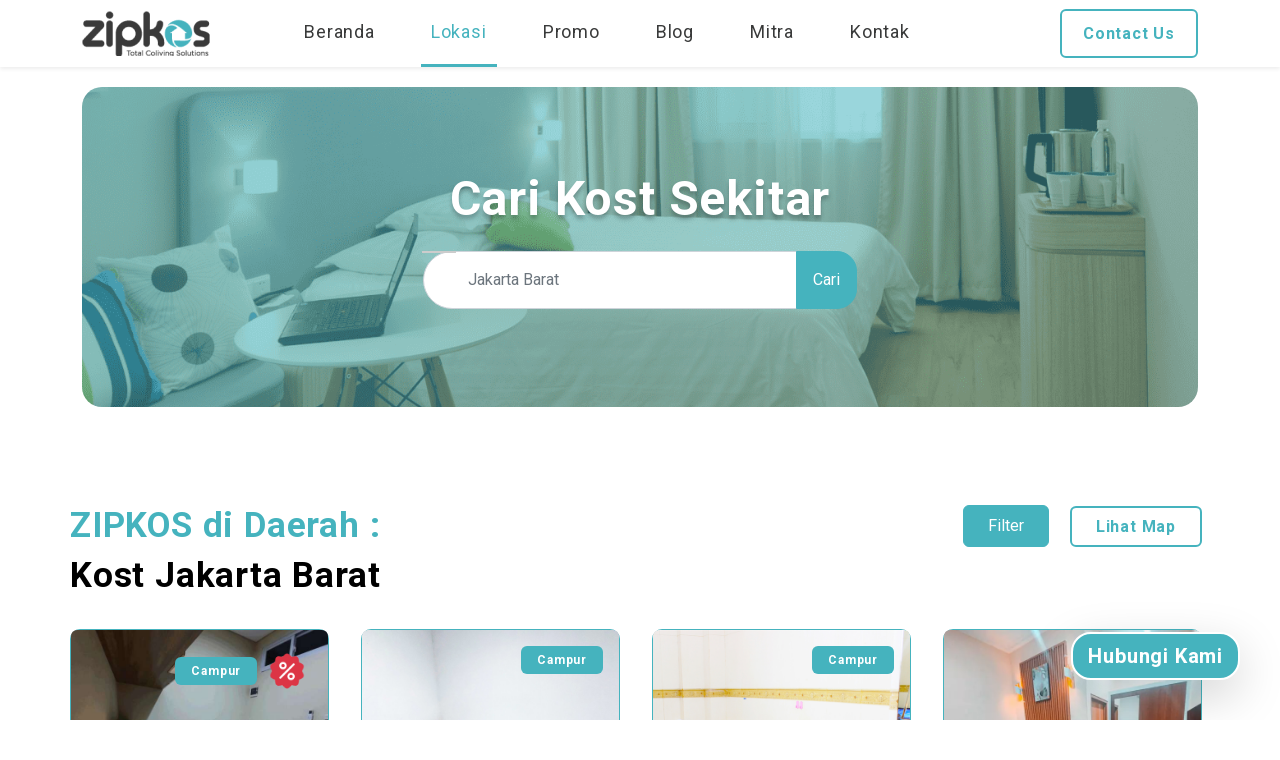

--- FILE ---
content_type: text/html; charset=utf-8
request_url: https://api.zipkos.id/lokasi?area=jakarta+barat
body_size: 13678
content:
<!DOCTYPE html>
<html lang="id">
  <head>
    <meta charset="utf-8">
    <meta content="width=device-width, initial-scale=1.0" name="viewport">
    <meta name="facebook-domain-verification" content="w1m2mgutx8m6134k8utvr4yh648hj7">
    <meta name="csrf-param" content="authenticity_token" />
<meta name="csrf-token" content="dWS83FtS4N1CJhLRqMEKm1FGb3d2BkAUKA5VERLSOg55Tb7+vuiPnsg0oK65P/FgG5ZLwLEKwf0mVIAi6r7zuA==" />
    <title>Kost jakarta barat</title>
<meta name="description" content="Temukan cari kost online dengan mudah! cari tempat kost yang strategis, aman, dan nyaman untuk kebutuhan hunian Anda di Jakarta.">
<meta name="twitter:site_name" content="ZIPKOS | Kost jakarta barat">
<meta name="twitter:site" content="@zipkos">
<meta name="twitter:creator" content="@zipkos">
<meta name="twitter:card" content="summary">
<meta name="twitter:description" content="Temukan cari kost online dengan mudah! cari tempat kost yang strategis, aman, dan nyaman untuk kebutuhan hunian Anda di Jakarta.">
<meta name="twitter:title" content="Kost jakarta barat">
<meta name="twitter:image" content="https://api.zipkos.id/assets/kkr-3-2c1da85c90562864ed1c00dd4b4dd979a376441b4c8246650107badc02b2cc06.jpg">
<meta property="og:url" content="https://api.zipkos.id/lokasi">
<meta property="og:site_name" content="ZIPKOS | Kost jakarta barat">
<meta property="og:title" content="Kost jakarta barat">
<meta property="og:image" content="https://api.zipkos.id/assets/kkr-3-2c1da85c90562864ed1c00dd4b4dd979a376441b4c8246650107badc02b2cc06.jpg">
<meta property="og:type" content="website">
<meta property="og:description" content="Temukan cari kost online dengan mudah! cari tempat kost yang strategis, aman, dan nyaman untuk kebutuhan hunian Anda di Jakarta.">
<meta name="image" content="https://api.zipkos.id/assets/kkr-3-2c1da85c90562864ed1c00dd4b4dd979a376441b4c8246650107badc02b2cc06.jpg">
    <!-- Favicons (Asynchronous Loading) -->
    <link href="https://api.zipkos.id/assets/favicon-4183f5bb7ee0492b94a8c9ce4afe15301ac8caf2d46aec68a65f81dd7717b9ae.png" rel="icon" async>
    <link href="https://api.zipkos.id/assets/favicon-4183f5bb7ee0492b94a8c9ce4afe15301ac8caf2d46aec68a65f81dd7717b9ae.png" rel="apple-touch-icon" async>
    <!-- Preconnect and Deferred Loading for Google Fonts -->
    <link rel="preconnect" href="https://fonts.googleapis.com" crossorigin>
    <link rel="preconnect" href="https://fonts.gstatic.com" crossorigin>
    <script src="/cdn-cgi/scripts/7d0fa10a/cloudflare-static/rocket-loader.min.js" data-cf-settings="d73d3b6cc061ac75a99d7ffc-|49"></script><link href="https://fonts.googleapis.com/css2?family=Roboto:wght@400;500;700&display=swap" rel="stylesheet" media="print" onload="this.onload=null;this.removeAttribute('media');">
    <!-- Preconnect and Defer Loading for Non-Critical Styles -->
    <script src="/cdn-cgi/scripts/7d0fa10a/cloudflare-static/rocket-loader.min.js" data-cf-settings="d73d3b6cc061ac75a99d7ffc-|49"></script><link rel="stylesheet" href="https://cdn.jsdelivr.net/npm/bootstrap@5.3.0-alpha1/dist/css/bootstrap.min.css" media="print" onload="this.onload=null;this.removeAttribute('media');" crossorigin="anonymous">
    <script src="/cdn-cgi/scripts/7d0fa10a/cloudflare-static/rocket-loader.min.js" data-cf-settings="d73d3b6cc061ac75a99d7ffc-|49"></script><link rel="stylesheet" href="https://cdn.jsdelivr.net/npm/swiper@8/swiper-bundle.min.css" media="print" onload="this.onload=null;this.removeAttribute('media');">
    <!-- Custom CSS (Deferred Loading) -->
    <link rel="stylesheet" media="all" href="/assets/homepage/leaflet.self-2e2b6bf86ee638b934bfe34da4a9e03da91a6a7b17e8bc3a28633fe3db805533.css?body=1" data-turbolinks-track="false" />
<link rel="stylesheet" media="all" href="/assets/homepage/MarkerCluster.self-614dea0a98ff3f4ead74f04918f6b1d1b9ba435c25b5fc23b21a394d1e3e4d87.css?body=1" data-turbolinks-track="false" />
<link rel="stylesheet" media="all" href="/assets/homepage/MarkerCluster.Default.self-a594b9d8923476cec61b58faf31cb29102dc30ffd86ad77e5a3f45213a73726d.css?body=1" data-turbolinks-track="false" />
<link rel="stylesheet" media="all" href="/assets/toastr.self-ae1683f56c3f474a420d696b9360c2ac535c9b284f25382c7e20e40f65514d68.css?body=1" data-turbolinks-track="false" />
<link rel="stylesheet" media="all" href="/assets/homepage/template_zipkos.self-d41b1f1a8d53aea0f76d1fbc53a13ed7d890146d55de6f0db5f642a38e7eabf8.css?body=1" data-turbolinks-track="false" />
<link rel="stylesheet" media="all" href="/assets/homepage/main.self-1f15a1440f44dd0505d6a0d481b52593d2f54d17669830ad2277dce5905870e9.css?body=1" data-turbolinks-track="false" />
<link rel="stylesheet" media="all" href="/assets/homepage/responsive.self-4a503ad8f388d7de7077bfac3ae48d71007531a0b047c9230442c9215e0cd291.css?body=1" data-turbolinks-track="false" />
<link rel="stylesheet" media="all" href="/assets/homepage.self-c2cbba268549bf04d91b35ea16d1e98dfa584059f4e8eb1d6acd4628d225baa2.css?body=1" data-turbolinks-track="false" />
    <!-- Defer Loading for Range Slider CSS -->
    <script src="/cdn-cgi/scripts/7d0fa10a/cloudflare-static/rocket-loader.min.js" data-cf-settings="d73d3b6cc061ac75a99d7ffc-|49"></script><link rel="stylesheet" href="https://cdnjs.cloudflare.com/ajax/libs/ion-rangeslider/2.3.1/css/ion.rangeSlider.min.css" media="print" onload="this.onload=null;this.removeAttribute('media');">
    <!-- Defer Loading for Lightbox2 CSS -->
    <script src="/cdn-cgi/scripts/7d0fa10a/cloudflare-static/rocket-loader.min.js" data-cf-settings="d73d3b6cc061ac75a99d7ffc-|49"></script><link rel="stylesheet" href="https://cdnjs.cloudflare.com/ajax/libs/lightbox2/2.11.4/css/lightbox.min.css" media="print" onload="this.onload=null;this.removeAttribute('media');" integrity="sha512-ZKX+BvQihRJPA8CROKBhDNvoc2aDMOdAlcm7TUQY+35XYtrd3yh95QOOhsPDQY9QnKE0Wqag9y38OIgEvb88cA==" crossorigin="anonymous" referrerpolicy="no-referrer">
    <!-- JSON-LD Data Structure -->
    <script type="application/ld+json">
      {
        "@context": "https://schema.org/",
        "@type": "WebSite",
        "name": "ZIPKOS",
        "url": "https://zipkos.id/",
        "potentialAction": {
          "@type": "SearchAction",
          "target": "https://zipkos.id/lokasi?area={search_term_string}",
          "query-input": "required name=search_term_string"
        }
      }
    </script>
    <!-- Global site tag (gtag.js) - Google Analytics (Async Loading) -->
    <!-- Google tag (gtag.js) -->
    <script async src="https://www.googletagmanager.com/gtag/js?id=G-FQ6M5MZ5HR" type="d73d3b6cc061ac75a99d7ffc-text/javascript"></script>
    <script type="d73d3b6cc061ac75a99d7ffc-text/javascript">
      window.dataLayer = window.dataLayer || [];
      function gtag(){dataLayer.push(arguments);}
      gtag('js', new Date());

      gtag('config', 'G-FQ6M5MZ5HR');
    </script>
    <script async src="https://www.googletagmanager.com/gtag/js?id=AW-10777010558" type="d73d3b6cc061ac75a99d7ffc-text/javascript"></script>
    <script type="d73d3b6cc061ac75a99d7ffc-text/javascript">
      gtag('js', new Date());
      gtag('config', 'AW-10777010558');
    </script>
    <!-- Meta Pixel Code -->
    <script type="d73d3b6cc061ac75a99d7ffc-text/javascript">
      !function(f,b,e,v,n,t,s)
      {if(f.fbq)return;n=f.fbq=function(){n.callMethod?
      n.callMethod.apply(n,arguments):n.queue.push(arguments)};
      if(!f._fbq)f._fbq=n;n.push=n;n.loaded=!0;n.version='2.0';
      n.queue=[];t=b.createElement(e);t.async=!0;
      t.src=v;s=b.getElementsByTagName(e)[0];
      s.parentNode.insertBefore(t,s)}(window, document,'script',
      'https://connect.facebook.net/en_US/fbevents.js');
      fbq('init', '1255041129308462');
      fbq('track', 'PageView');
    </script>
    <noscript><img height="1" width="1" style="display:none" src="https://www.facebook.com/tr?id=1255041129308462&ev=PageView&noscript=1"></noscript>
    <!-- End Meta Pixel Code -->
    <script type="d73d3b6cc061ac75a99d7ffc-text/javascript">
      !function (w, d, t) {
          w.TiktokAnalyticsObject=t;var ttq=w[t]=w[t]||[];ttq.methods=["page","track","identify","instances","debug","on","off","once","ready","alias","group","enableCookie","disableCookie","holdConsent","revokeConsent","grantConsent"],ttq.setAndDefer=function(t,e){t[e]=function(){t.push([e].concat(Array.prototype.slice.call(arguments,0)))}};for(var i=0;i<ttq.methods.length;i++)ttq.setAndDefer(ttq,ttq.methods[i]);ttq.instance=function(t){for(
        var e=ttq._i[t]||[],n=0;n<ttq.methods.length;n++)ttq.setAndDefer(e,ttq.methods[n]);return e},ttq.load=function(e,n){var r="https://analytics.tiktok.com/i18n/pixel/events.js",o=n&&n.partner;ttq._i=ttq._i||{},ttq._i[e]=[],ttq._i[e]._u=r,ttq._t=ttq._t||{},ttq._t[e]=+new Date,ttq._o=ttq._o||{},ttq._o[e]=n||{};n=document.createElement("script")
        ;n.type="text/javascript",n.async=!0,n.src=r+"?sdkid="+e+"&lib="+t;e=document.getElementsByTagName("script")[0];e.parentNode.insertBefore(n,e)};


            ttq.load('CHNDJU3C77UDF7B1M4L0');
          ttq.page();
        }(window, document, 'ttq');
    </script>
    <!-- TikTok Pixel Code End -->
    <!-- TikTok Pixel Code Start -->
    <script type="d73d3b6cc061ac75a99d7ffc-text/javascript">
      !function (w, d, t) {
        w.TiktokAnalyticsObject=t;var ttq=w[t]=w[t]||[];ttq.methods=["page","track","identify","instances","debug","on","off","once","ready","alias","group","enableCookie","disableCookie","holdConsent","revokeConsent","grantConsent"],ttq.setAndDefer=function(t,e){t[e]=function(){t.push([e].concat(Array.prototype.slice.call(arguments,0)))}};for(var i=0;i<ttq.methods.length;i++)ttq.setAndDefer(ttq,ttq.methods[i]);ttq.instance=function(t){for(
      var e=ttq._i[t]||[],n=0;n<ttq.methods.length;n++)ttq.setAndDefer(e,ttq.methods[n]);return e},ttq.load=function(e,n){var r="https://analytics.tiktok.com/i18n/pixel/events.js",o=n&&n.partner;ttq._i=ttq._i||{},ttq._i[e]=[],ttq._i[e]._u=r,ttq._t=ttq._t||{},ttq._t[e]=+new Date,ttq._o=ttq._o||{},ttq._o[e]=n||{};n=document.createElement("script")
      ;n.type="text/javascript",n.async=!0,n.src=r+"?sdkid="+e+"&lib="+t;e=document.getElementsByTagName("script")[0];e.parentNode.insertBefore(n,e)};


        ttq.load('D3PL01BC77UD89P2FV00');
        ttq.page();
      }(window, document, 'ttq');
    </script>
    <!-- TikTok Pixel Code End -->
    <head>
      <body>
        <!-- ======= Header/Navbar ======= -->
        <nav class="navbar navbar-expand-lg bg-white p-0 align-items-end sticky-top shadow-sm">
          <div class="container-xl d-flex justify-content-between align-items-center">
            <a class="navbar-brand py-3 p-md-0" href="/">
              <img src="https://api.zipkos.id/assets/logo-zipkos-d6f113368d62a44eeb5a20f1a044fcacac7c75c3efc4da0e3f461fccd09cf806.png" alt="Logo-zipkos" class="d-inline-block align-text-top">
            </a>
            <a href="https://wa.me/6281229995644?text=[Web]%20Halo%20kak,%20saya%20sedang%20cari%20kos" target="_blank" class="btn btn-outline-primary fs-7 fw-semibold outline-button d-block d-xl-none" onclick="if (!window.__cfRLUnblockHandlers) return false; gtag_report_conversion();" " data-cf-modified-d73d3b6cc061ac75a99d7ffc-="">
              <i class="fa-brands fa-whatsapp" 
          ></i>
            </a>
            <button class="navbar-toggler" type="button" data-bs-toggle="collapse" data-bs-target="#navbarSupportedContent"
        aria-controls="navbarSupportedContent" aria-expanded="false" aria-label="Toggle navigation">
              <span class="toggle-bar"></span>
            </button>
            <div class="collapse navbar-collapse justify-content-center" id="navbarSupportedContent">
              <ul class="navbar-nav fs-6 ">
                <li class="nav-item px-2">
                  <a class="nav-link  nav-text" href="/">Beranda</a>
                </li>
                <li class="nav-item px-2">
                  <a class="nav-link active nav-text" href="/lokasi">Lokasi</a>
                </li>
                <li class="nav-item px-2">
                  <a class="nav-link  nav-text" href="/promo">Promo</a>
                </li>
                <li class="nav-item px-2">
                  <a class="nav-link nav-text  " href="/blog">Blog</a>
                </li>
                <li class="nav-item px-2">
                  <a class="nav-link nav-text  " href="/bergabung">Mitra</a>
                </li>
                <li class="nav-item px-2">
                  <a class="nav-link  nav-text" href="/kontak">Kontak</a>
                </li>
                <li class="nav-item px-2">
                  <a class="nav-link nav-text text-primary fs-4" data-bs-toggle="modal" data-bs-target="#searchModal"><i
                class="fa-solid fa-magnifying-glass"></i></a>
                </li>
                <li class="nav-item px-2">
                  <a href="https://wa.me/6281229995644?text=[Web]%20Halo%20kak,%20saya%20sedang%20cari%20kos" target="_blank" class="btn btn-outline-primary fs-7 fw-semibold outline-button d-block d-xl-none" onclick="if (!window.__cfRLUnblockHandlers) return false; gtag_report_conversion();" data-cf-modified-d73d3b6cc061ac75a99d7ffc-="">
                    <i class="fa-brands fa-whatsapp"></i>
                  </a>
                </li>
              </ul>
            </div>
            <a href="https://wa.me/6281229995644?text=[Web]%20Halo%20kak,%20saya%20sedang%20cari%20kos" target="_blank" class="btn btn-outline-primary fs-7 fw-semibold outline-button d-none d-xl-block" onclick="if (!window.__cfRLUnblockHandlers) return false; gtag_report_conversion();" data-cf-modified-d73d3b6cc061ac75a99d7ffc-="">
              <i class="fa-brands fa-whatsapp"></i> Contact Us
            </a>
          </div>
        </nav>
        <!-- End Header/Navbar -->
        <section class="d-flex align-items-center justify-content-center" id="hero">
  <div class="container-xl text-center">
    <div class="properti-banner d-flex align-items-center">
      <div class="content w-100">
        <div class="hero-body">
          <h2 class="hero-title text-white fw-bold mb-4">Cari Kost Sekitar</h2>
          <div class="row align-items-center justify-content-center">
            <div class="col-md-5">
              <form method="get" action="/lokasi">
                <div class="input-group mb-3">
                  <span class="input-group-text fs-4 fw-lighter bg-white" id="search"><i
                      class="fa fa-search text-primary"></i></span>
                  <input type="text" class="form-control input-search" placeholder="Jakarta Barat" aria-label="search"
                    aria-describedby="search" id="autocomplete" name="area" />
                  <ul id="suggestions" style="position: absolute; z-index: 1000; background: white; border: 1px solid #ccc;"></ul>
                  <button type="submit" name="button" id="button-form"
                    class="btn btn-primary text-white py-2 py-md-3 px-md-3">
                    Cari
                  </button>
                </div>
              </form>
            </div>
          </div>
        </div>
      </div>
    </div>
  </div>
</section>
<section class="py-5 bg-white position-relative" id="rooms">
  <div class="container-xl p-sm-0">
    <div class="row row-cols-1 row-cols-md-2 align-items-start">
      <div class="col-sm-7 col-12 float-left">
        <h3 class="text-left text-primary text-header">ZIPKOS di Daerah :</h3>
        <h3 class="text-left text-black text-header fw-semibold">
           Kost Jakarta Barat
        </h3>
      </div>
      <div class="col-sm-5 col-12 float-right text-sm-end text-center mb-2">
        <!-- Button trigger modal -->
        <button type="button" class="btn btn-primary text-white px-3 px-md-4 mx-2 py-2 py-md-2" data-bs-toggle="modal"
          data-bs-target="#filterModal">
          <i class="fa-solid fa-sliders"></i> Filter
        </button>
        <a class="btn btn-outline-primary outline-button fw-semibold px-3 px-md-4 mx-2 py-2 py-md-2"
          id="lihat-map">Lihat Map</a>
      </div>
    </div>
  </div>
  <div class="container-xl p-sm-0" id="map-show">
    <div id="mapid"></div>
  </div>
  <div class="container-xl p-sm-0">
    <div class="row row-cols-lg-4 row-cols-md-2 row-cols-1 item">
        <div class="col">
          <a href="/jakarta/zsuite-tanjung-duren" class="d-block">
            <div class="card my-4 me-2 card-slider border-primary  position-relative">
              <script src="/cdn-cgi/scripts/7d0fa10a/cloudflare-static/rocket-loader.min.js" data-cf-settings="d73d3b6cc061ac75a99d7ffc-|49"></script><img src="/uploads/photo/image/77/normal_normal_ZSuite-Tanjung-Duren-2.jpg " 
                class="card-img-top rounded-top " data-mh="image" alt="kamar-kos" loading="lazy"
                onerror="this.src='https://api.zipkos.id/assets/compress/kkr-3-41d8492c339bb403f2978d8266139deff96de03ae00dc01e07bbbf32bd6c194e.jpg';" />
              <div class="card-img-overlay text-end" data-mh="kategori">
                <span
                  class="badge text-bg-primary text-white py-2 px-3">Campur</span>
                    <img src="https://api.zipkos.id/assets/discount-5703781716e4caeab8f0edf92f479f0557c68bf1cbc3994471cf1341a8a8728a.png" alt="" style="width:50px" >
              </div>
              <div class="card-body rounded-bottom border-top-0">
                <span class="card-text text-muted area" data-mh="area">
                  <i class="fas fa-map-marker-alt text-primary"></i> Tanjung Duren
                </span>
                <h3 class="card-title title-property " data-mh="title">
                  ZSuite Tanjung Duren  <span class="dst"> </span>
                </h3>
                <div data-mh="harga">
                  <p class="card-text fw-bold text-primary fs-6 mb-0">
                    Rp 1.750.000
                  </p>
                    <p class="text-danger fs-14">
                      <s> Rp 1.950.000 </s>
                    </p>
                </div>
                <button data-mh="button" class="btn btn-outline-primary w-100 my-2">Booking Sekarang</button>
              </div>
            </div>
          </a>
        </div>
        <div class="col">
          <a href="/jakarta/zipkos-hans-tanjung-duren-33" class="d-block">
            <div class="card my-4 me-2 card-slider border-primary  position-relative">
              <script src="/cdn-cgi/scripts/7d0fa10a/cloudflare-static/rocket-loader.min.js" data-cf-settings="d73d3b6cc061ac75a99d7ffc-|49"></script><img src="https://zipkosbucket.s3.ap-southeast-1.amazonaws.com/uploads/photo/image/647/normal_KAMAR_1.jpg?X-Amz-Expires=86400&amp;X-Amz-Date=20260126T032234Z&amp;X-Amz-Algorithm=AWS4-HMAC-SHA256&amp;X-Amz-Credential=AKIA2CCTXULOIFSZLKFI%2F20260126%2Fap-southeast-1%2Fs3%2Faws4_request&amp;X-Amz-SignedHeaders=host&amp;X-Amz-Signature=7b8479ac1fb55850e7d3b2d3ab29f400830e69850f342b93705823d6d4d3aad8 " 
                class="card-img-top rounded-top " data-mh="image" alt="kamar-kos" loading="lazy"
                onerror="this.src='https://api.zipkos.id/assets/compress/kkr-3-41d8492c339bb403f2978d8266139deff96de03ae00dc01e07bbbf32bd6c194e.jpg';" />
              <div class="card-img-overlay text-end" data-mh="kategori">
                <span
                  class="badge text-bg-primary text-white py-2 px-3">Campur</span>
              </div>
              <div class="card-body rounded-bottom border-top-0">
                <span class="card-text text-muted area" data-mh="area">
                  <i class="fas fa-map-marker-alt text-primary"></i> Tanjung Duren
                </span>
                <h3 class="card-title title-property " data-mh="title">
                  ZIPKOS Hans Tanjung Duren  33  <span class="dst"> </span>
                </h3>
                <div data-mh="harga">
                  <p class="card-text fw-bold text-primary fs-6 mb-3">
                    Rp 1.250.000
                  </p>
                </div>
                <button data-mh="button" class="btn btn-outline-primary w-100 my-2">Booking Sekarang</button>
              </div>
            </div>
          </a>
        </div>
        <div class="col">
          <a href="/jakarta/kost-my-love-64" class="d-block">
            <div class="card my-4 me-2 card-slider border-primary  position-relative">
              <script src="/cdn-cgi/scripts/7d0fa10a/cloudflare-static/rocket-loader.min.js" data-cf-settings="d73d3b6cc061ac75a99d7ffc-|49"></script><img src="/uploads/photo/image/215/normal_2.jpg " 
                class="card-img-top rounded-top " data-mh="image" alt="kamar-kos" loading="lazy"
                onerror="this.src='https://api.zipkos.id/assets/compress/kkr-3-41d8492c339bb403f2978d8266139deff96de03ae00dc01e07bbbf32bd6c194e.jpg';" />
              <div class="card-img-overlay text-end" data-mh="kategori">
                <span
                  class="badge text-bg-primary text-white py-2 px-3">Campur</span>
              </div>
              <div class="card-body rounded-bottom border-top-0">
                <span class="card-text text-muted area" data-mh="area">
                  <i class="fas fa-map-marker-alt text-primary"></i> Grogol
                </span>
                <h3 class="card-title title-property " data-mh="title">
                  Kost My Love 64  <span class="dst"> </span>
                </h3>
                <div data-mh="harga">
                  <p class="card-text fw-bold text-primary fs-6 mb-3">
                    Rp 1.500.000
                  </p>
                </div>
                <button data-mh="button" class="btn btn-outline-primary w-100 my-2">Booking Sekarang</button>
              </div>
            </div>
          </a>
        </div>
        <div class="col">
          <a href="/jakarta/hello-green-inn" class="d-block">
            <div class="card my-4 me-2 card-slider border-primary  position-relative">
              <script src="/cdn-cgi/scripts/7d0fa10a/cloudflare-static/rocket-loader.min.js" data-cf-settings="d73d3b6cc061ac75a99d7ffc-|49"></script><img src="https://zipkosbucket.s3.ap-southeast-1.amazonaws.com/uploads/photo/image/602/normal_SISI_1_result.webp?X-Amz-Expires=86400&amp;X-Amz-Date=20260126T032234Z&amp;X-Amz-Algorithm=AWS4-HMAC-SHA256&amp;X-Amz-Credential=AKIA2CCTXULOIFSZLKFI%2F20260126%2Fap-southeast-1%2Fs3%2Faws4_request&amp;X-Amz-SignedHeaders=host&amp;X-Amz-Signature=f2bea2ebb89da7a01b0f6d4aeae981a82388b8d1826af006c4b17af074943f04 " 
                class="card-img-top rounded-top " data-mh="image" alt="kamar-kos" loading="lazy"
                onerror="this.src='https://api.zipkos.id/assets/compress/kkr-3-41d8492c339bb403f2978d8266139deff96de03ae00dc01e07bbbf32bd6c194e.jpg';" />
              <div class="card-img-overlay text-end" data-mh="kategori">
                <span
                  class="badge text-bg-primary text-white py-2 px-3">Campur</span>
              </div>
              <div class="card-body rounded-bottom border-top-0">
                <span class="card-text text-muted area" data-mh="area">
                  <i class="fas fa-map-marker-alt text-primary"></i> Grogol
                </span>
                <h3 class="card-title title-property " data-mh="title">
                  Hello Green Inn  <span class="dst"> </span>
                </h3>
                <div data-mh="harga">
                  <p class="card-text fw-bold text-primary fs-6 mb-3">
                    Rp 2.500.000
                  </p>
                </div>
                <button data-mh="button" class="btn btn-outline-primary w-100 my-2">Booking Sekarang</button>
              </div>
            </div>
          </a>
        </div>
        <div class="col">
          <a href="/jakarta/zipkos-nova-luxe-inn" class="d-block">
            <div class="card my-4 me-2 card-slider border-primary  position-relative">
              <script src="/cdn-cgi/scripts/7d0fa10a/cloudflare-static/rocket-loader.min.js" data-cf-settings="d73d3b6cc061ac75a99d7ffc-|49"></script><img src="https://zipkosbucket.s3.ap-southeast-1.amazonaws.com/uploads/photo/image/653/normal_5.jpg?X-Amz-Expires=86400&amp;X-Amz-Date=20260126T032234Z&amp;X-Amz-Algorithm=AWS4-HMAC-SHA256&amp;X-Amz-Credential=AKIA2CCTXULOIFSZLKFI%2F20260126%2Fap-southeast-1%2Fs3%2Faws4_request&amp;X-Amz-SignedHeaders=host&amp;X-Amz-Signature=91b2873dcdafed78935142d585d6f29c38cec5da7dfd5ea59fa6d5cb038be00d " 
                class="card-img-top rounded-top " data-mh="image" alt="kamar-kos" loading="lazy"
                onerror="this.src='https://api.zipkos.id/assets/compress/kkr-3-41d8492c339bb403f2978d8266139deff96de03ae00dc01e07bbbf32bd6c194e.jpg';" />
              <div class="card-img-overlay text-end" data-mh="kategori">
                <span
                  class="badge text-bg-primary text-white py-2 px-3">Campur</span>
              </div>
              <div class="card-body rounded-bottom border-top-0">
                <span class="card-text text-muted area" data-mh="area">
                  <i class="fas fa-map-marker-alt text-primary"></i> Kemanggisan
                </span>
                <h3 class="card-title title-property " data-mh="title">
                  ZIPKOS Nova Luxe Inn  <span class="dst"> </span>
                </h3>
                <div data-mh="harga">
                  <p class="card-text fw-bold text-primary fs-6 mb-3">
                    Rp 4.000.000
                  </p>
                </div>
                <button data-mh="button" class="btn btn-outline-primary w-100 my-2">Booking Sekarang</button>
              </div>
            </div>
          </a>
        </div>
        <div class="col">
          <a href="/jakarta/kos-muwardi-3ab" class="d-block">
            <div class="card my-4 me-2 card-slider border-primary  position-relative">
              <script src="/cdn-cgi/scripts/7d0fa10a/cloudflare-static/rocket-loader.min.js" data-cf-settings="d73d3b6cc061ac75a99d7ffc-|49"></script><img src="https://zipkosbucket.s3.ap-southeast-1.amazonaws.com/uploads/photo/image/323/normal_kamar_tidur1_edit.webp?X-Amz-Expires=86400&amp;X-Amz-Date=20260126T032234Z&amp;X-Amz-Algorithm=AWS4-HMAC-SHA256&amp;X-Amz-Credential=AKIA2CCTXULOIFSZLKFI%2F20260126%2Fap-southeast-1%2Fs3%2Faws4_request&amp;X-Amz-SignedHeaders=host&amp;X-Amz-Signature=8823783d0dd84e71ed4101eb80a87341b078405114224108e87c6d858b3af632 " 
                class="card-img-top rounded-top " data-mh="image" alt="kamar-kos" loading="lazy"
                onerror="this.src='https://api.zipkos.id/assets/compress/kkr-3-41d8492c339bb403f2978d8266139deff96de03ae00dc01e07bbbf32bd6c194e.jpg';" />
              <div class="card-img-overlay text-end" data-mh="kategori">
                <span
                  class="badge text-bg-primary text-white py-2 px-3">Campur</span>
              </div>
              <div class="card-body rounded-bottom border-top-0">
                <span class="card-text text-muted area" data-mh="area">
                  <i class="fas fa-map-marker-alt text-primary"></i> Jl Muwardi
                </span>
                <h3 class="card-title title-property " data-mh="title">
                  Kos Muwardi 3AB  <span class="dst"> </span>
                </h3>
                <div data-mh="harga">
                  <p class="card-text fw-bold text-primary fs-6 mb-3">
                    Rp 1.400.000
                  </p>
                </div>
                <button data-mh="button" class="btn btn-outline-primary w-100 my-2">Booking Sekarang</button>
              </div>
            </div>
          </a>
        </div>
        <div class="col">
          <a href="/jakarta/kost-green-kemanggisan-88-e" class="d-block">
            <div class="card my-4 me-2 card-slider border-primary  position-relative">
              <script src="/cdn-cgi/scripts/7d0fa10a/cloudflare-static/rocket-loader.min.js" data-cf-settings="d73d3b6cc061ac75a99d7ffc-|49"></script><img src="/uploads/photo/image/516/normal_3.png " 
                class="card-img-top rounded-top " data-mh="image" alt="kamar-kos" loading="lazy"
                onerror="this.src='https://api.zipkos.id/assets/compress/kkr-3-41d8492c339bb403f2978d8266139deff96de03ae00dc01e07bbbf32bd6c194e.jpg';" />
              <div class="card-img-overlay text-end" data-mh="kategori">
                <span
                  class="badge text-bg-primary text-white py-2 px-3">Campur</span>
              </div>
              <div class="card-body rounded-bottom border-top-0">
                <span class="card-text text-muted area" data-mh="area">
                  <i class="fas fa-map-marker-alt text-primary"></i> Kemanggisan
                </span>
                <h3 class="card-title title-property " data-mh="title">
                  Kost Green Kemanggisan 88 E  <span class="dst"> </span>
                </h3>
                <div data-mh="harga">
                  <p class="card-text fw-bold text-primary fs-6 mb-3">
                    Rp 1.500.000
                  </p>
                </div>
                <button data-mh="button" class="btn btn-outline-primary w-100 my-2">Booking Sekarang</button>
              </div>
            </div>
          </a>
        </div>
        <div class="col">
          <a href="/jakarta/kost-gajah-mada-14a" class="d-block">
            <div class="card my-4 me-2 card-slider border-primary  position-relative">
              <script src="/cdn-cgi/scripts/7d0fa10a/cloudflare-static/rocket-loader.min.js" data-cf-settings="d73d3b6cc061ac75a99d7ffc-|49"></script><img src="/uploads/photo/image/508/normal_2.png " 
                class="card-img-top rounded-top " data-mh="image" alt="kamar-kos" loading="lazy"
                onerror="this.src='https://api.zipkos.id/assets/compress/kkr-3-41d8492c339bb403f2978d8266139deff96de03ae00dc01e07bbbf32bd6c194e.jpg';" />
              <div class="card-img-overlay text-end" data-mh="kategori">
                <span
                  class="badge text-bg-primary text-white py-2 px-3">Campur</span>
              </div>
              <div class="card-body rounded-bottom border-top-0">
                <span class="card-text text-muted area" data-mh="area">
                  <i class="fas fa-map-marker-alt text-primary"></i> Gajah Mada
                </span>
                <h3 class="card-title title-property " data-mh="title">
                  Kost Belakang Gajah Mada 14A  <span class="dst"> </span>
                </h3>
                <div data-mh="harga">
                  <p class="card-text fw-bold text-primary fs-6 mb-3">
                    Rp 700.000
                  </p>
                </div>
                <button data-mh="button" class="btn btn-outline-primary w-100 my-2">Booking Sekarang</button>
              </div>
            </div>
          </a>
        </div>
        <div class="col">
          <a href="/jakarta/zipkos-kejayaan-taman-sari" class="d-block">
            <div class="card my-4 me-2 card-slider border-primary  position-relative">
              <script src="/cdn-cgi/scripts/7d0fa10a/cloudflare-static/rocket-loader.min.js" data-cf-settings="d73d3b6cc061ac75a99d7ffc-|49"></script><img src="/uploads/photo/image/592/normal_1.png " 
                class="card-img-top rounded-top " data-mh="image" alt="kamar-kos" loading="lazy"
                onerror="this.src='https://api.zipkos.id/assets/compress/kkr-3-41d8492c339bb403f2978d8266139deff96de03ae00dc01e07bbbf32bd6c194e.jpg';" />
              <div class="card-img-overlay text-end" data-mh="kategori">
                <span
                  class="badge text-bg-primary text-white py-2 px-3">Campur</span>
              </div>
              <div class="card-body rounded-bottom border-top-0">
                <span class="card-text text-muted area" data-mh="area">
                  <i class="fas fa-map-marker-alt text-primary"></i> Taman Sari
                </span>
                <h3 class="card-title title-property " data-mh="title">
                   Kost Kejayaan 2A Gajah Mada  <span class="dst"> </span>
                </h3>
                <div data-mh="harga">
                  <p class="card-text fw-bold text-primary fs-6 mb-3">
                    Rp 1.300.000
                  </p>
                </div>
                <button data-mh="button" class="btn btn-outline-primary w-100 my-2">Booking Sekarang</button>
              </div>
            </div>
          </a>
        </div>
        <div class="col">
          <a href="/jakarta/acostay-muara-karang-pavilion" class="d-block">
            <div class="card my-4 me-2 card-slider border-primary  position-relative">
              <script src="/cdn-cgi/scripts/7d0fa10a/cloudflare-static/rocket-loader.min.js" data-cf-settings="d73d3b6cc061ac75a99d7ffc-|49"></script><img src="/uploads/photo/image/577/normal_KAMAR_2.jpg " 
                class="card-img-top rounded-top " data-mh="image" alt="kamar-kos" loading="lazy"
                onerror="this.src='https://api.zipkos.id/assets/compress/kkr-3-41d8492c339bb403f2978d8266139deff96de03ae00dc01e07bbbf32bd6c194e.jpg';" />
              <div class="card-img-overlay text-end" data-mh="kategori">
                <span
                  class="badge text-bg-primary text-white py-2 px-3">Campur</span>
                    <img src="https://api.zipkos.id/assets/discount-5703781716e4caeab8f0edf92f479f0557c68bf1cbc3994471cf1341a8a8728a.png" alt="" style="width:50px" >
              </div>
              <div class="card-body rounded-bottom border-top-0">
                <span class="card-text text-muted area" data-mh="area">
                  <i class="fas fa-map-marker-alt text-primary"></i> Muara Karang
                </span>
                <h3 class="card-title title-property " data-mh="title">
                  Acostay Muara Karang Pavilion  <span class="dst"> </span>
                </h3>
                <div data-mh="harga">
                  <p class="card-text fw-bold text-primary fs-6 mb-0">
                    Rp 3.500.000
                  </p>
                    <p class="text-danger fs-14">
                      <s> Rp 4.000.000 </s>
                    </p>
                </div>
                <button data-mh="button" class="btn btn-outline-primary w-100 my-2">Booking Sekarang</button>
              </div>
            </div>
          </a>
        </div>
        <div class="col">
          <a href="/jakarta/kaya-house-pluit" class="d-block">
            <div class="card my-4 me-2 card-slider border-primary  position-relative">
              <script src="/cdn-cgi/scripts/7d0fa10a/cloudflare-static/rocket-loader.min.js" data-cf-settings="d73d3b6cc061ac75a99d7ffc-|49"></script><img src="/uploads/photo/image/125/normal_Kaya-House-Co-Living-Pluit-4.jpg " 
                class="card-img-top rounded-top " data-mh="image" alt="kamar-kos" loading="lazy"
                onerror="this.src='https://api.zipkos.id/assets/compress/kkr-3-41d8492c339bb403f2978d8266139deff96de03ae00dc01e07bbbf32bd6c194e.jpg';" />
              <div class="card-img-overlay text-end" data-mh="kategori">
                <span
                  class="badge text-bg-primary text-white py-2 px-3">Campur</span>
              </div>
              <div class="card-body rounded-bottom border-top-0">
                <span class="card-text text-muted area" data-mh="area">
                  <i class="fas fa-map-marker-alt text-primary"></i> Pluit
                </span>
                <h3 class="card-title title-property " data-mh="title">
                  Kaya House Co-Living Pluit  <span class="dst"> </span>
                </h3>
                <div data-mh="harga">
                  <p class="card-text fw-bold text-primary fs-6 mb-3">
                    Rp 2.000.000
                  </p>
                </div>
                <button data-mh="button" class="btn btn-outline-primary w-100 my-2">Booking Sekarang</button>
              </div>
            </div>
          </a>
        </div>
        <div class="col">
          <a href="/jakarta/kebon-kacang-residence" class="d-block">
            <div class="card my-4 me-2 card-slider border-primary  position-relative">
              <script src="/cdn-cgi/scripts/7d0fa10a/cloudflare-static/rocket-loader.min.js" data-cf-settings="d73d3b6cc061ac75a99d7ffc-|49"></script><img src="/uploads/photo/image/34/normal_normal_Kebon-Kacang-Residence-1.jpg " 
                class="card-img-top rounded-top " data-mh="image" alt="kamar-kos" loading="lazy"
                onerror="this.src='https://api.zipkos.id/assets/compress/kkr-3-41d8492c339bb403f2978d8266139deff96de03ae00dc01e07bbbf32bd6c194e.jpg';" />
              <div class="card-img-overlay text-end" data-mh="kategori">
                <span
                  class="badge text-bg-primary text-white py-2 px-3">Campur</span>
              </div>
              <div class="card-body rounded-bottom border-top-0">
                <span class="card-text text-muted area" data-mh="area">
                  <i class="fas fa-map-marker-alt text-primary"></i> kebon kacang
                </span>
                <h3 class="card-title title-property " data-mh="title">
                  Kebon Kacang Residence  <span class="dst"> </span>
                </h3>
                <div data-mh="harga">
                  <p class="card-text fw-bold text-primary fs-6 mb-3">
                    Rp 1.700.000
                  </p>
                </div>
                <button data-mh="button" class="btn btn-outline-primary w-100 my-2">Booking Sekarang</button>
              </div>
            </div>
          </a>
        </div>
        <div class="col">
          <a href="/jakarta/acostay-toba-10" class="d-block">
            <div class="card my-4 me-2 card-slider border-primary  position-relative">
              <script src="/cdn-cgi/scripts/7d0fa10a/cloudflare-static/rocket-loader.min.js" data-cf-settings="d73d3b6cc061ac75a99d7ffc-|49"></script><img src="/uploads/photo/image/595/normal_PENTHOUSE.jpg " 
                class="card-img-top rounded-top " data-mh="image" alt="kamar-kos" loading="lazy"
                onerror="this.src='https://api.zipkos.id/assets/compress/kkr-3-41d8492c339bb403f2978d8266139deff96de03ae00dc01e07bbbf32bd6c194e.jpg';" />
              <div class="card-img-overlay text-end" data-mh="kategori">
                <span
                  class="badge text-bg-primary text-white py-2 px-3">Campur</span>
                    <img src="https://api.zipkos.id/assets/discount-5703781716e4caeab8f0edf92f479f0557c68bf1cbc3994471cf1341a8a8728a.png" alt="" style="width:50px" >
              </div>
              <div class="card-body rounded-bottom border-top-0">
                <span class="card-text text-muted area" data-mh="area">
                  <i class="fas fa-map-marker-alt text-primary"></i> Benhil
                </span>
                <h3 class="card-title title-property " data-mh="title">
                  Acostay Toba 10  <span class="dst"> </span>
                </h3>
                <div data-mh="harga">
                  <p class="card-text fw-bold text-primary fs-6 mb-0">
                    Rp 4.000.000
                  </p>
                    <p class="text-danger fs-14">
                      <s> Rp 5.000.000 </s>
                    </p>
                </div>
                <button data-mh="button" class="btn btn-outline-primary w-100 my-2">Booking Sekarang</button>
              </div>
            </div>
          </a>
        </div>
        <div class="col">
          <a href="/jakarta/hugo-residence" class="d-block">
            <div class="card my-4 me-2 card-slider border-primary  position-relative">
              <script src="/cdn-cgi/scripts/7d0fa10a/cloudflare-static/rocket-loader.min.js" data-cf-settings="d73d3b6cc061ac75a99d7ffc-|49"></script><img src="https://zipkosbucket.s3.ap-southeast-1.amazonaws.com/uploads/photo/image/325/normal_KAMAR_BESAR_2_result.webp?X-Amz-Expires=86400&amp;X-Amz-Date=20260126T032234Z&amp;X-Amz-Algorithm=AWS4-HMAC-SHA256&amp;X-Amz-Credential=AKIA2CCTXULOIFSZLKFI%2F20260126%2Fap-southeast-1%2Fs3%2Faws4_request&amp;X-Amz-SignedHeaders=host&amp;X-Amz-Signature=72b45334d6a1a5a692dee0fa002d73db90b2fb0c72fbae4fc62671d1da80a4be " 
                class="card-img-top rounded-top " data-mh="image" alt="kamar-kos" loading="lazy"
                onerror="this.src='https://api.zipkos.id/assets/compress/kkr-3-41d8492c339bb403f2978d8266139deff96de03ae00dc01e07bbbf32bd6c194e.jpg';" />
              <div class="card-img-overlay text-end" data-mh="kategori">
                <span
                  class="badge text-bg-primary text-white py-2 px-3">Campur</span>
              </div>
              <div class="card-body rounded-bottom border-top-0">
                <span class="card-text text-muted area" data-mh="area">
                  <i class="fas fa-map-marker-alt text-primary"></i> Taman Sari
                </span>
                <h3 class="card-title title-property " data-mh="title">
                  Hugo Residence   <span class="dst"> </span>
                </h3>
                <div data-mh="harga">
                  <p class="card-text fw-bold text-primary fs-6 mb-3">
                    Rp 2.300.000
                  </p>
                </div>
                <button data-mh="button" class="btn btn-outline-primary w-100 my-2">Booking Sekarang</button>
              </div>
            </div>
          </a>
        </div>
        <div class="col">
          <a href="/jakarta/zipkos-hoky-mangga-besar" class="d-block">
            <div class="card my-4 me-2 card-slider border-primary  position-relative">
              <script src="/cdn-cgi/scripts/7d0fa10a/cloudflare-static/rocket-loader.min.js" data-cf-settings="d73d3b6cc061ac75a99d7ffc-|49"></script><img src="https://zipkosbucket.s3.ap-southeast-1.amazonaws.com/uploads/photo/image/658/normal_KAMAR_SISI_1.jpg?X-Amz-Expires=86400&amp;X-Amz-Date=20260126T032234Z&amp;X-Amz-Algorithm=AWS4-HMAC-SHA256&amp;X-Amz-Credential=AKIA2CCTXULOIFSZLKFI%2F20260126%2Fap-southeast-1%2Fs3%2Faws4_request&amp;X-Amz-SignedHeaders=host&amp;X-Amz-Signature=16d7921dc4dd094750a4e06ad26e477e6b3732edc85e0f81872ddccf7e15fea6 " 
                class="card-img-top rounded-top " data-mh="image" alt="kamar-kos" loading="lazy"
                onerror="this.src='https://api.zipkos.id/assets/compress/kkr-3-41d8492c339bb403f2978d8266139deff96de03ae00dc01e07bbbf32bd6c194e.jpg';" />
              <div class="card-img-overlay text-end" data-mh="kategori">
                <span
                  class="badge text-bg-primary text-white py-2 px-3">Campur</span>
              </div>
              <div class="card-body rounded-bottom border-top-0">
                <span class="card-text text-muted area" data-mh="area">
                  <i class="fas fa-map-marker-alt text-primary"></i> Sawah Besar
                </span>
                <h3 class="card-title title-property " data-mh="title">
                  ZIPKOS Hoky Mangga Besar  <span class="dst"> </span>
                </h3>
                <div data-mh="harga">
                  <p class="card-text fw-bold text-primary fs-6 mb-3">
                    Rp 2.200.000
                  </p>
                </div>
                <button data-mh="button" class="btn btn-outline-primary w-100 my-2">Booking Sekarang</button>
              </div>
            </div>
          </a>
        </div>
        <div class="col">
          <a href="/jakarta/zipkos-kartini-9-residence" class="d-block">
            <div class="card my-4 me-2 card-slider border-primary  position-relative">
              <script src="/cdn-cgi/scripts/7d0fa10a/cloudflare-static/rocket-loader.min.js" data-cf-settings="d73d3b6cc061ac75a99d7ffc-|49"></script><img src="/uploads/photo/image/612/normal_3.png " 
                class="card-img-top rounded-top " data-mh="image" alt="kamar-kos" loading="lazy"
                onerror="this.src='https://api.zipkos.id/assets/compress/kkr-3-41d8492c339bb403f2978d8266139deff96de03ae00dc01e07bbbf32bd6c194e.jpg';" />
              <div class="card-img-overlay text-end" data-mh="kategori">
                <span
                  class="badge text-bg-primary text-white py-2 px-3">Campur</span>
              </div>
              <div class="card-body rounded-bottom border-top-0">
                <span class="card-text text-muted area" data-mh="area">
                  <i class="fas fa-map-marker-alt text-primary"></i> Gunung Sahari
                </span>
                <h3 class="card-title title-property " data-mh="title">
                  Kartini 9 Residence  <span class="dst"> </span>
                </h3>
                <div data-mh="harga">
                  <p class="card-text fw-bold text-primary fs-6 mb-3">
                    Rp 1.800.000
                  </p>
                </div>
                <button data-mh="button" class="btn btn-outline-primary w-100 my-2">Booking Sekarang</button>
              </div>
            </div>
          </a>
        </div>
    </div>
    
  <nav class="row" aria-label="Page navigation">
    <div class="col-12">
      <div class="pagination-container paging_simple_numbers d-flex justify-content-center" id="dataTable1_paginate">
        <ul class="pagination pagination-md">
          
          
                <li class="page-item active">
    <a data-remote="false" class="page-link">1</a>
  </li>

                <li class="page-item">
    <a rel="next" class="page-link" href="/lokasi?area=jakarta+barat&amp;page=2">2</a>
  </li>

                <li class="page-item">
    <a class="page-link" href="/lokasi?area=jakarta+barat&amp;page=3">3</a>
  </li>

              <li class='page-item disabled'>
  <a class="page-link" href="#">&hellip;</a>
</li>

          <li class="page-item">
  <a rel="next" class="page-link" href="/lokasi?area=jakarta+barat&amp;page=2">›</a>
</li>

          <li class="page-item">
  <a class="page-link" href="/lokasi?area=jakarta+barat&amp;page=4">››</a>
</li>

        </ul>
      </div>
    </div>
  </nav>

  </div>
  
</section>
<section class="position-relative my-5" id="solusi-manajemen-kos">
  <div class="container">
    <h1 class="fs-4 fw-bold mb-3">Cari Kost Online di Jakarta Lebih Mudah dan Aman Bersama ZIPKOS</h1>
    <!-- Konten yang disembunyikan awal -->
    <div class="readmore-overlay" id="shortContent">
      <p dir="ltr">Sebagai kota besar, pilihan kost di Jakarta memang banyak, tapi tidak semuanya sesuai kebutuhan. Banyak orang mengeluh karena harus membuka berbagai situs cari kost online, menghubungi pemilik kost satu per satu, bahkan datang langsung ke lokasi hanya untuk memastikan kondisi tempatnya. Proses cari kost online yang seharusnya mudah justru terasa membingungkan karena terlalu banyak informasi yang tidak akurat.&nbsp;</p>
    </div>
    <!-- Full Content -->
    <div class="collapse" id="fullContent">
      <p dir="ltr">Kondisi ini membuat proses cari kost online terasa rumit dan memakan waktu. Risiko penipuan atau foto yang tidak sesuai dengan kenyataan membuat siapa pun khawatir saat ingin cari tempat kost sebagai hunian di Jakarta.&nbsp;</p>
      <h2 dir="ltr">ZIPKOS, Solusi Mudah untuk Cari Kost Online di Jakarta</h2>
      <p dir="ltr">Namun kini, berkat perkembangan teknologi, kamu bisa cari tempat online dengan lebih efisien dan praktis. Salah satu solusinya adalah menggunakan platform terpercaya yang memang dirancang khusus untuk membantu menemukan hunian ideal di Jakarta.</p>
      <p dir="ltr">Salah satu platform untuk cari kost online adalah ZIPKOS. ZIPKOS hadir sebagai solusi yang inovatif bagi siapapun yang membutuhkan tempat tinggal di Jakarta tanpa harus repot survei satu per satu. Melalui media sosial dan website resminya, kamu bisa cari kost online hanya lewat ponsel tanpa harus datang ke lokasi.&nbsp;</p>
      <p dir="ltr">ZIPKOS mempermudah proses pencarian berdasarkan lokasi, harga, dan fasilitas. Dengan sistem yang aman dan terpercaya, ZIPKOS memastikan setiap pengguna bisa menemukan kost sesuai keinginan hanya dengan beberapa klik. Semua informasi yang ditampilkan sudah diverifikasi, mulai dari foto, alamat, hingga kontak pemilik atau pengelola kost. Dengan begitu, kamu bisa cari tempat kost dengan lebih percaya diri tanpa khawatir tertipu.</p>
      <p dir="ltr">Selain menjadi wadah untuk cari tempat kost online, ZIPKOS juga berfungsi sebagai platform penyedia informasi hunian dengan detail spesifikasi yang lengkap. Kamu bisa menyesuaikan pencarian sesuai kebutuhan, seperti memilih kost khusus pria atau wanita hingga kost campur. Dengan ZIPKOS, kamu bisa cari kost online berdasarkan kriteria yang benar-benar kamu butuhkan secara cepat, mudah, dan efisien tanpa harus keluar rumah.</p>
      <h3 dir="ltr">Kelebihan ZIPKOS sebagai Platform Cari Kost Online Dibanding Platform Lain</h3>
      <p dir="ltr">Kelebihan utama ZIPKOS adalah keamanannya. Semua kost yang terdaftar di platform ini merupakan kos resmi dan terhubung langsung dengan tim ZIPKOS, sehingga kamu tidak perlu khawatir soal risiko penipuan. Setiap informasi kost sudah diverifikasi dan diperbarui secara berkala untuk memastikan kenyamanan pengguna. Selain itu, ZIPKOS juga menyediakan layanan pelanggan yang siap membantu jika kamu mengalami kendala saat cari kost online atau membutuhkan rekomendasi hunian terbaik.</p>
      <p dir="ltr">ZIPKOS juga menjalin kerja sama langsung dengan pemilik kost di berbagai wilayah Jakarta. Mulai dari area strategis di pusat kota seperti Kuningan dan Grogol, hingga daerah yang lebih tenang seperti Cililitan. Setiap kost yang ditampilkan memiliki deskripsi detail dan kontak resmi yang bisa dihubungi secara langsung. Inilah yang membuat ZIPKOS bukan sekadar platform cari kost online, tetapi juga mitra terpercaya dalam menemukan tempat tinggal ideal di Jakarta.</p>
      <p dir="ltr">Dengan keunggulan tersebut, ZIPKOS menjadi pilihan tepat bagi siapapun yang ingin cari kost online di Jakarta dengan aman, cepat, dan terpercaya. Jadi, tak perlu bingung lagi mencari tempat tinggal ideal. Cukup buka website atau media sosial ZIPKOS, pilih lokasi, dan temukan hunian yang cocok untuk kamu.</p>
      <p dir="ltr">Kini cari kost online di Jakarta tak perlu repot datang ke sana-sini. Cukup buka ZIPKOS, lakukan cari tempat kost dan temukan kost impianmu hanya dalam hitungan menit. ZIPKOS hadir untuk membantu kamu mendapatkan hunian nyaman tanpa ribet. Karena mencari kost ideal kini semudah membuka layar ponselmu.</p>
    </div>
    <!-- Button -->
    <a class="text-main fw-bold mt-2 d-inline-block" data-bs-toggle="collapse" href="#fullContent" role="button" aria-expanded="false" aria-controls="fullContent" onclick="if (!window.__cfRLUnblockHandlers) return false; 
        document.getElementById('shortContent').classList.toggle('readmore-overlay');
        this.textContent = this.textContent.includes('Lihat') ? 'Tutup' : 'Lihat selengkapnya';
      " data-cf-modified-d73d3b6cc061ac75a99d7ffc-="">
      Lihat selengkapnya
    </a>
  </div>
</section>
<!-- Modal -->
<div class="modal fade" id="filterModal" tabindex="-1" aria-labelledby="exampleModalLabel" aria-hidden="true">
  <div class="modal-dialog modal-dialog-centered">
    <div class="modal-content">
      <div class="modal-header">
        <h3 class="modal-title text-header" id="exampleModalLabel">Filter</h3>
        <button type="button" class="btn-close bg-danger rounded-circle" data-bs-dismiss="modal"
          aria-label="Close"></button>
      </div>
      <form class="" action="lokasi" method="get" id="frmfilter">
        <div class="modal-body container-xl">
          <section id="tipe-kost">
            <h5>Tipe Kost</h5>
            <div class="d-flex my-3">
                <div class="mx-2">
                  <input type="radio" name="category" class="btn-check" id="Pria" autocomplete="off" value="1"  />
                  <label class="btn btn-outline-primary py-2 px-4" for="Pria">
                    <h4>
                        <i class="fas fa-male"></i>
                    </h4>
                    <span class="text-black">Pria</span>
                  </label>
                </div>
                <div class="mx-2">
                  <input type="radio" name="category" class="btn-check" id="Wanita" autocomplete="off" value="2"  />
                  <label class="btn btn-outline-primary py-2 px-4" for="Wanita">
                    <h4>
                        <i class="fas fa-female"></i>
                    </h4>
                    <span class="text-black">Wanita</span>
                  </label>
                </div>
                <div class="mx-2">
                  <input type="radio" name="category" class="btn-check" id="Campur" autocomplete="off" value="3"  />
                  <label class="btn btn-outline-primary py-2 px-4" for="Campur">
                    <h4>
                        <i class="fas fa-male mx-1"></i><i class="fas fa-female"></i>
                    </h4>
                    <span class="text-black">Campur</span>
                  </label>
                </div>
            </div>
          </section>
          <section id="range-harga my-3">
            <input type="hidden" class="price_from" name="price_from" value="0" />
            <input type="hidden" class="price_to" name="price_to" value="10000000" />
            <h5>Harga</h5>
            <input type="text" class="range-harga" value="" />
          </section>
          <section id="fasilitas my-5">
            <h5>Fasilitas</h5>
              <div class="form-check">
                <input type="checkbox" name="inroom_facility_ids[]" id="inroom_facility_ids_6" value="6" class="form-check-input" />
                <label class="form-check-label" for="inroom_facility_ids_6">
                  Dapur Bersama
                </label>
              </div>
              <div class="form-check">
                <input type="checkbox" name="inroom_facility_ids[]" id="inroom_facility_ids_3" value="3" class="form-check-input" />
                <label class="form-check-label" for="inroom_facility_ids_3">
                  Parkir Mobil
                </label>
              </div>
              <div class="form-check">
                <input type="checkbox" name="inroom_facility_ids[]" id="inroom_facility_ids_9" value="9" class="form-check-input" />
                <label class="form-check-label" for="inroom_facility_ids_9">
                  Parkir Motor
                </label>
              </div>
              <div class="form-check">
                <input type="checkbox" name="inroom_facility_ids[]" id="inroom_facility_ids_4" value="4" class="form-check-input" />
                <label class="form-check-label" for="inroom_facility_ids_4">
                  CCTV
                </label>
              </div>
              <div class="form-check">
                <input type="checkbox" name="inroom_facility_ids[]" id="inroom_facility_ids_5" value="5" class="form-check-input" />
                <label class="form-check-label" for="inroom_facility_ids_5">
                  GYM
                </label>
              </div>
          </section>
        </div>
        <div class="modal-footer">
          <button type="submit" form="frmfilter" class="btn btn-primary text-white rounded-20 w-100" value="Submit">
            Filter
          </button>
        </div>
      </form>
    </div>
  </div>
</div>

        <section id="footer">
          <div class="container">
            <div class="row row-cols-1 row-cols-md-5">
              <div class="col d-flex flex-column justify-content-between">
                <img src="https://api.zipkos.id/assets/logo-footer-35789ff6b224235731bbf4c8bd5b083a706e2fcea75da6e2b50cbe1cb39d6a17.png" alt="ZIPKOS" class="mw-100 mb-4" loading="lazy">
                <div class="copyright d-none d-md-block">
                  <span class="mb-0">Copyright @2023 ZIPKOS</span>
                </div>
              </div>
              <div class="col mb-3 mb-md-0">
                <p>Aturan yang berlaku</p>
                <ul class="list-style-none">
                  <li>
                    <a href="/terms-condition"> Syarat & Ketentuan </a>
                  </li>
                  <li>
                    <a href="/privacy-policy"> Kebijakan Privasi </a>
                  </li>
                </ul>
              </div>
              <div class="col mb-3 mb-md-0">
                <p>Tentang ZIPKOS</p>
                <ul class="list-style-none">
                  <li>
                    <a href="/about"> Tentang ZIPKOS </a>
                  </li>
                  <li>
                    <a href="/bergabung"> Bergabung </a>
                  </li>
                  <li>
                    <a href="/partnership"> Partnership </a>
                  </li>
                </ul>
              </div>
              <div class="col mb-3 mb-md-0">
                <p>Temukan ZIPKOS</p>
                <ul class="list-style-none">
                  <li>
                    <a href="/lokasi"> Semua Lokasi </a>
                  </li>
                  <li>
                    <a href="/lokasi?area=Tanggerang"> Tangerang </a>
                  </li>
                  <li>
                    <a href="/lokasi?area=jakarta"> Jakarta </a>
                  </li>
                  <li>
                    <a href="/lokasi?area=bali"> Bali </a>
                  </li>
                </ul>
              </div>
              <div class="col d-flex flex-column justify-content-between mb-3 mb-md-0">
                <div class="d-block mb-3 mb-md-0">
                  <p>Hubungi Kami</p>
                  <ul class="list-style-none">
                    <li>
                      <a href="https://wa.me/6281229995644?text=[Web]%20Halo%20kak,%20saya%20sedang%20cari%20kos" target="_blank" class="text-primary" onclick="if (!window.__cfRLUnblockHandlers) return false; gtag_report_conversion();" " data-cf-modified-d73d3b6cc061ac75a99d7ffc-="">
                        <i class="fa-brands fa-whatsapp"></i> 0812 2999 5644
                      </a>
                    </li>
                  </ul>
                </div>
                <div class="d-block">
                  <div class="row row-cols-6 row-cols-xl-4" style="margin-right: 10px">
                    <div class="col">
                      <a href="https://www.instagram.com/zipkos_id/" target="_blank" class="sosmed-icon"><i class="fa-brands fa-fw fa-instagram"></i></a>
                    </div>
                    <div class="col">
                      <a href="https://www.youtube.com/@zipkos1921" target="_blank" class="sosmed-icon"><i class="fa-brands fa-fw fa-youtube"></i></a>
                    </div>
                    <div class="col">
                      <a href="https://www.facebook.com/zipkosprofesional/?_rdc=1&_rdr" target="_blank" class="sosmed-icon"><i class="fa-brands fa-fw fa-facebook"></i></a>
                    </div>
                    <div class="col">
                      <a href="https://www.tiktok.com/@zipkos" target="_blank" class="sosmed-icon"><i class="fa-brands fa-fw fa-tiktok"></i></a>
                    </div>
                  </div>
                </div>
              </div>
            </div>
            <div class="copyright d-md-none">
              <p class="mb-0">Copyright @2023 ZIPKOS.</p>
            </div>
          </div>
        </section>
        <div class="modal fade" id="searchModal" tabindex="-1" aria-labelledby="exampleModalLabel" aria-hidden="true">
          <div class="modal-dialog modal-lg modal-dialog-centered">
            <div class="modal-content">
              <div class="modal-body container-xl">
                <div class="text-end">
                  <button type="button" class="btn-close bg-danger rounded-circle" data-bs-dismiss="modal"
              aria-label="Close"></button>
                </div>
                <section id="search-modal">
                  <div class="container-xl">
                    <div class="d-flex align-items-center">
                      <div class="content w-100">
                        <div class="hero-body">
                          <h1 class="text-primary text-center fs-40 fw-bold mb-4">
                            Cari Kost Sekitar
                          </h1>
                          <div class="row align-items-center justify-content-center">
                            <div class="col-md-10">
                              <form method="get" action="/lokasi">
                                <div class="input-group mb-3">
                                  <span class="input-group-text fs-4 fw-lighter bg-white" id="search"><i
                                class="fa fa-search text-primary"></i></span>
                                  <input type="text" class="form-control input-search" placeholder="Jakarta Barat"
                              aria-label="search" aria-describedby="search" id="autocomplete" name="area">
                                  <button type="submit" name="button" id="button-form"
                              class="btn btn-primary text-white py-2 py-md-3 px-md-3">
                                    Cari
                                  </button>
                                </div>
                              </form>
                            </div>
                          </div>
                          <h2 class="text-center text-primary mt-5">
                            Rekomendasi Kost Untuk Kamu
                          </h2>
                          <div class="row row-cols-md-2 row-cols-1">
                              <div class="col">
                                <a href="/tangerang/kost-puspita-loka-bsd" class="d-block">
                                  <div class="card my-4 me-2 card-slider border-primary title-property card-property position-relative">
                                    <img
                              src="/uploads/photo/image/529/normal_KAMAR_2.png"
                              class="card-img-top rounded-top " alt="kamar-kos" loading="lazy">
                                      <div class="card-img-overlay text-end">
                                        <span
                                class="badge text-bg-primary text-white py-2 px-3">Campur</span>
                                      </div>
                                      <div class="card-body rounded-bottom border-top-0">
                                        <span class="card-text text-muted area">
                                          <i class="fas fa-map-marker-alt text-primary"></i> SERPONG
                                        </span>
                                        <h3 class="card-title ">
                                          Kost Puspita Loka BSD Serpong
                                        </h3>
                                        <p class="card-text fw-bold text-primary fs-6 mb-3">Rp 2.000.000</p>
                                        <button class="btn btn-outline-primary w-100">Booking Sekarang</button>
                                      </div>
                                    </div>
                                  </a>
                                </div>
                              <div class="col">
                                <a href="/jakarta/kost-pavilion-41" class="d-block">
                                  <div class="card my-4 me-2 card-slider border-primary title-property card-property position-relative">
                                    <img
                              src="/uploads/photo/image/564/normal_KAMAR_EDIT_2.jpg"
                              class="card-img-top rounded-top " alt="kamar-kos" loading="lazy">
                                      <div class="card-img-overlay text-end">
                                        <span
                                class="badge text-bg-primary text-white py-2 px-3">Campur</span>
                                      </div>
                                      <div class="card-body rounded-bottom border-top-0">
                                        <span class="card-text text-muted area">
                                          <i class="fas fa-map-marker-alt text-primary"></i> Cilandak
                                        </span>
                                        <h3 class="card-title ">
                                          Kost Paviliun 41
                                        </h3>
                                        <p class="card-text fw-bold text-primary fs-6 mb-3">Rp 10.500.000</p>
                                        <button class="btn btn-outline-primary w-100">Booking Sekarang</button>
                                      </div>
                                    </div>
                                  </a>
                                </div>
                            </div>
                          </div>
                        </div>
                      </div>
                    </div>
                  </section>
                </div>
              </div>
            </div>
          </div>
          <div class="cta-container">
            <a href="https://wa.me/6281229995644?text=[Web]%20Halo%20kak,%20saya%20sedang%20cari%20kos" target="_blank" onclick="if (!window.__cfRLUnblockHandlers) return false; gtag_report_conversion();" data-cf-modified-d73d3b6cc061ac75a99d7ffc-="">
              <div class="cta-wa shadow shadow-lg">
                <i class="fa-brands fa-whatsapp"></i>
                <span class="text">Hubungi Kami</span>
              </div>
            </a>
          </div>
          <!-- jquery -->
          <script src="https://code.jquery.com/jquery-3.6.3.min.js" integrity="sha256-pvPw+upLPUjgMXY0G+8O0xUf+/Im1MZjXxxgOcBQBXU=" crossorigin="anonymous" type="d73d3b6cc061ac75a99d7ffc-text/javascript"></script>
          <!-- jquery match height -->
          <script src="https://cdnjs.cloudflare.com/ajax/libs/jquery.matchHeight/0.7.2/jquery.matchHeight-min.js" integrity="sha512-/bOVV1DV1AQXcypckRwsR9ThoCj7FqTV2/0Bm79bL3YSyLkVideFLE3MIZkq1u5t28ke1c0n31WYCOrO01dsUg==" crossorigin="anonymous" referrerpolicy="no-referrer" type="d73d3b6cc061ac75a99d7ffc-text/javascript"></script>
          <!-- swipper -->
          <script src="https://cdn.jsdelivr.net/npm/swiper@8/swiper-bundle.min.js" type="d73d3b6cc061ac75a99d7ffc-text/javascript"></script>
          <!-- typed -->
          <script src="https://cdn.jsdelivr.net/npm/typed.js@2.0.12" type="d73d3b6cc061ac75a99d7ffc-text/javascript"></script>
          <!-- bootstrap -->
          <script src="https://cdn.jsdelivr.net/npm/bootstrap@5.3.0-alpha1/dist/js/bootstrap.bundle.min.js" integrity="sha384-w76AqPfDkMBDXo30jS1Sgez6pr3x5MlQ1ZAGC+nuZB+EYdgRZgiwxhTBTkF7CXvN" crossorigin="anonymous" type="d73d3b6cc061ac75a99d7ffc-text/javascript"></script>
          <!-- font awesome -->
          <script src="https://kit.fontawesome.com/3982224681.js" crossorigin="anonymous" type="d73d3b6cc061ac75a99d7ffc-text/javascript"></script>
          <!-- swiper -->
          <script src="https://cdn.jsdelivr.net/npm/swiper@8/swiper-bundle.min.js" type="d73d3b6cc061ac75a99d7ffc-text/javascript"></script>
          <!-- range slider -->
          <script src="https://cdnjs.cloudflare.com/ajax/libs/ion-rangeslider/2.3.1/js/ion.rangeSlider.min.js" type="d73d3b6cc061ac75a99d7ffc-text/javascript"></script>
          <!-- matchHeight -->
          <script src="https://cdnjs.cloudflare.com/ajax/libs/jquery.matchHeight/0.7.2/jquery.matchHeight-min.js" integrity="sha512-/bOVV1DV1AQXcypckRwsR9ThoCj7FqTV2/0Bm79bL3YSyLkVideFLE3MIZkq1u5t28ke1c0n31WYCOrO01dsUg==" crossorigin="anonymous" referrerpolicy="no-referrer" type="d73d3b6cc061ac75a99d7ffc-text/javascript"></script>
          <!-- custom js -->
          <script src="/assets/jquery_ujs.self-a6375ab2b275439c922ac52b02a475d288976458aa11a6e8103c925ef2961f66.js?body=1" data-turbolinks-track="false" type="d73d3b6cc061ac75a99d7ffc-text/javascript"></script>
<script src="/assets/toastr.self-cd4d0b085c13a2d904a1272152dc0645a9261e6ca5cfc429a786b3e6465406df.js?body=1" data-turbolinks-track="false" type="d73d3b6cc061ac75a99d7ffc-text/javascript"></script>
<script src="/assets/homepage/bergabung.self-2089770eba97aeef7b888cdfdf10d650d2bd362931f099bb80b735c3119d429d.js?body=1" data-turbolinks-track="false" type="d73d3b6cc061ac75a99d7ffc-text/javascript"></script>
<script src="/assets/homepage/leaflet.self-7d26ec1450c409b241a1dc617770dce1d592c7de2bb2683e538cea4d79b28e8e.js?body=1" data-turbolinks-track="false" type="d73d3b6cc061ac75a99d7ffc-text/javascript"></script>
<script src="/assets/homepage/leafletMarker.self-8e98caa306acacf2eb9089ef28f23e3d512adad79fe13dee3ab94d72f207835e.js?body=1" data-turbolinks-track="false" type="d73d3b6cc061ac75a99d7ffc-text/javascript"></script>
<script src="/assets/homepage/main.self-db8114416a651f354734910b74dbfd29a1515abbef2771fc812690a4724f9cb0.js?body=1" data-turbolinks-track="false" type="d73d3b6cc061ac75a99d7ffc-text/javascript"></script>
<script src="/assets/homepage.self-d088784b7ecb87f1ea17e6f982fa968ffefcc07b79de6ecc548fc00242868da6.js?body=1" data-turbolinks-track="false" type="d73d3b6cc061ac75a99d7ffc-text/javascript"></script>
          <script src="https://maps.googleapis.com/maps/api/js?key=AIzaSyDPsfDj9enm7ejys5-Jh2wZBJ56kn-_xyU&libraries&libraries=places" type="d73d3b6cc061ac75a99d7ffc-text/javascript"></script>
          <script type="d73d3b6cc061ac75a99d7ffc-text/javascript">
            const input = document.getElementById('autocomplete');
            const options = {

              componentRestrictions: {
                country: 'id'
              }
            };
            const autocomplete = new google.maps.places.Autocomplete(input, options);

            autocomplete.addListener('place_changed', () => {
              const place = autocomplete.getPlace();
              console.log(place);
            });
                $(function() {
            // Check if the element with class 'item' exists before applying matchHeight
            if ($('.item').length > 0) {
            $('.item').matchHeight();
            }
            // Check if the element with class 'promo' exists before applying matchHeight
            if ($('.promo').length > 0) {
            $('.promo').matchHeight();
            }
            });
          </script>
          <script src="https://js.pusher.com/beams/1.0/push-notifications-cdn.js" type="d73d3b6cc061ac75a99d7ffc-text/javascript"></script>
          <script type="d73d3b6cc061ac75a99d7ffc-text/javascript">
            const beamsClient = new PusherPushNotifications.Client({
            instanceId: "58fb6c1d-cf8b-4f8d-8ac1-392abe11fc34",
            });
            beamsClient
            .start()
            .then((beamsClient) => beamsClient.getDeviceId())
            .then((deviceId) =>
            console.log("Successfully registered with Beams. Device ID:", deviceId)
            )
            .then(() => beamsClient.addDeviceInterest("promotion"))
            .then(() => beamsClient.getDeviceInterests())
            .then((interests) => console.log("Current interests:", interests))
            .catch(console.error);
          </script>
          <script src="https://cdnjs.cloudflare.com/ajax/libs/lightbox2/2.11.4/js/lightbox-plus-jquery.min.js" type="d73d3b6cc061ac75a99d7ffc-text/javascript"></script>
          <!-- Include TouchSwipe Library -->
          <script src="https://cdnjs.cloudflare.com/ajax/libs/jquery.touchswipe/1.6.19/jquery.touchSwipe.min.js" type="d73d3b6cc061ac75a99d7ffc-text/javascript"></script>
          <script type="d73d3b6cc061ac75a99d7ffc-text/javascript">
            function gtag_report_conversion(url) {
            var callback = function () {
            if (typeof(url) != 'undefined') {
            window.location = url;
            }
            };
            gtag('event', 'conversion', {
            'send_to': 'AW-10777010558/E9Y9CJSQrq8bEP7C8JIo',
            'value': 1.0,
            'currency': 'IDR',
            'event_callback': callback
            });
            return false;
            }
          </script>
            <script type="d73d3b6cc061ac75a99d7ffc-text/javascript">
    //leaflet
        const rupiah = (number)=>{
          return new Intl.NumberFormat("id-ID", {
            style: "currency",
            currency: "IDR",
            maximumFractionDigits: 0,
            minimumFractionDigits: 0,
          }).format(number);
        }
        function getRandomLatLng(map) {
          var bounds = map.getBounds(),
            southWest = bounds.getSouthWest(),
            northEast = bounds.getNorthEast(),
            lngSpan = northEast.lng - southWest.lng,
            latSpan = northEast.lat - southWest.lat;

          return new L.LatLng(
            southWest.lat + latSpan * Math.random(),
            southWest.lng + lngSpan * Math.random()
          );
        }
        var tiles = L.tileLayer(
          "http://{s}.google.com/vt/lyrs=m&x={x}&y={y}&z={z}",
          {
            maxZoom: 20,
            subdomains: ["mt0", "mt1", "mt2", "mt3"],
          }
        );

        var map = L.map("mapid", {
          center: L.latLng(-6.175243063399794, 106.82713670399274),
          zoom: 11,
          layers: [tiles],
        });
        var markers = L.markerClusterGroup({
          showCoverageOnHover: true,
          spiderfyDistanceMultiplier: 1000000,
        });
          var map_loc=[-6.168980825841543 , 106.78427254434573];
          if(map_loc.length>1){
            popup = "<strong>ZSuite Tanjung Duren</strong>" + "<br/>" + rupiah("1950000.0")+"<br/>"+'<a href="/jakarta/zsuite-tanjung-duren" tabindex="0"><strong>Lihat Kos </strong></a>';
            markers.addLayer(L.marker(map_loc).bindPopup(popup));
          }
          var map_loc=[-6.169434866189539 , 106.78453591163613];
          if(map_loc.length>1){
            popup = "<strong>ZIPKOS Hans Tanjung Duren  33</strong>" + "<br/>" + rupiah("1250000.0")+"<br/>"+'<a href="/jakarta/zipkos-hans-tanjung-duren-33" tabindex="0"><strong>Lihat Kos </strong></a>';
            markers.addLayer(L.marker(map_loc).bindPopup(popup));
          }
          var map_loc=[-6.182911152122057 , 106.78337113862841];
          if(map_loc.length>1){
            popup = "<strong>Kost My Love 64</strong>" + "<br/>" + rupiah("1500000.0")+"<br/>"+'<a href="/jakarta/kost-my-love-64" tabindex="0"><strong>Lihat Kos </strong></a>';
            markers.addLayer(L.marker(map_loc).bindPopup(popup));
          }
          var map_loc=[-6.172563546764733 , 106.79318891948043];
          if(map_loc.length>1){
            popup = "<strong>Hello Green Inn</strong>" + "<br/>" + rupiah("2500000.0")+"<br/>"+'<a href="/jakarta/hello-green-inn" tabindex="0"><strong>Lihat Kos </strong></a>';
            markers.addLayer(L.marker(map_loc).bindPopup(popup));
          }
          var map_loc=[-6.188653998139648 , 106.78580580674542];
          if(map_loc.length>1){
            popup = "<strong>ZIPKOS Nova Luxe Inn</strong>" + "<br/>" + rupiah("4000000.0")+"<br/>"+'<a href="/jakarta/zipkos-nova-luxe-inn" tabindex="0"><strong>Lihat Kos </strong></a>';
            markers.addLayer(L.marker(map_loc).bindPopup(popup));
          }
          var map_loc=[-6.16388627348546 , 106.79571011589215];
          if(map_loc.length>1){
            popup = "<strong>Kos Muwardi 3AB</strong>" + "<br/>" + rupiah("1400000.0")+"<br/>"+'<a href="/jakarta/kos-muwardi-3ab" tabindex="0"><strong>Lihat Kos </strong></a>';
            markers.addLayer(L.marker(map_loc).bindPopup(popup));
          }
          var map_loc=[-6.197156033300646 , 106.78036817570049];
          if(map_loc.length>1){
            popup = "<strong>Kost Green Kemanggisan 88 E</strong>" + "<br/>" + rupiah("1500000.0")+"<br/>"+'<a href="/jakarta/kost-green-kemanggisan-88-e" tabindex="0"><strong>Lihat Kos </strong></a>';
            markers.addLayer(L.marker(map_loc).bindPopup(popup));
          }
          var map_loc=[-6.160963133035671 , 106.81703172824058];
          if(map_loc.length>1){
            popup = "<strong>Kost Belakang Gajah Mada 14A</strong>" + "<br/>" + rupiah("700000.0")+"<br/>"+'<a href="/jakarta/kost-gajah-mada-14a" tabindex="0"><strong>Lihat Kos </strong></a>';
            markers.addLayer(L.marker(map_loc).bindPopup(popup));
          }
          var map_loc=[-6.1559960946017505 , 106.81720515527464];
          if(map_loc.length>1){
            popup = "<strong> Kost Kejayaan 2A Gajah Mada</strong>" + "<br/>" + rupiah("1300000.0")+"<br/>"+'<a href="/jakarta/zipkos-kejayaan-taman-sari" tabindex="0"><strong>Lihat Kos </strong></a>';
            markers.addLayer(L.marker(map_loc).bindPopup(popup));
          }
          var map_loc=[-6.112389547294795 , 106.7737804070498];
          if(map_loc.length>1){
            popup = "<strong>Acostay Muara Karang Pavilion</strong>" + "<br/>" + rupiah("4000000.0")+"<br/>"+'<a href="/jakarta/acostay-muara-karang-pavilion" tabindex="0"><strong>Lihat Kos </strong></a>';
            markers.addLayer(L.marker(map_loc).bindPopup(popup));
          }
          var map_loc=[-6.1131020100946385 , 106.78839298465444];
          if(map_loc.length>1){
            popup = "<strong>Kaya House Co-Living Pluit</strong>" + "<br/>" + rupiah("2000000.0")+"<br/>"+'<a href="/jakarta/kaya-house-pluit" tabindex="0"><strong>Lihat Kos </strong></a>';
            markers.addLayer(L.marker(map_loc).bindPopup(popup));
          }
          var map_loc=[-6.193859 , 106.8199252];
          if(map_loc.length>1){
            popup = "<strong>Kebon Kacang Residence</strong>" + "<br/>" + rupiah("1700000.0")+"<br/>"+'<a href="/jakarta/kebon-kacang-residence" tabindex="0"><strong>Lihat Kos </strong></a>';
            markers.addLayer(L.marker(map_loc).bindPopup(popup));
          }
          var map_loc=[-6.209268856586518 , 106.81063187642181];
          if(map_loc.length>1){
            popup = "<strong>Acostay Toba 10</strong>" + "<br/>" + rupiah("5000000.0")+"<br/>"+'<a href="/jakarta/acostay-toba-10" tabindex="0"><strong>Lihat Kos </strong></a>';
            markers.addLayer(L.marker(map_loc).bindPopup(popup));
          }
          var map_loc=[-6.155966589047062 , 106.82669236115183];
          if(map_loc.length>1){
            popup = "<strong>Hugo Residence </strong>" + "<br/>" + rupiah("2300000.0")+"<br/>"+'<a href="/jakarta/hugo-residence" tabindex="0"><strong>Lihat Kos </strong></a>';
            markers.addLayer(L.marker(map_loc).bindPopup(popup));
          }
          var map_loc=[-6.14865956181855 , 106.82977811457206];
          if(map_loc.length>1){
            popup = "<strong>ZIPKOS Hoky Mangga Besar</strong>" + "<br/>" + rupiah("2200000.0")+"<br/>"+'<a href="/jakarta/zipkos-hoky-mangga-besar" tabindex="0"><strong>Lihat Kos </strong></a>';
            markers.addLayer(L.marker(map_loc).bindPopup(popup));
          }
          var map_loc=[-6.1518093572583386 , 106.83344621349329];
          if(map_loc.length>1){
            popup = "<strong>Kartini 9 Residence</strong>" + "<br/>" + rupiah("1800000.0")+"<br/>"+'<a href="/jakarta/zipkos-kartini-9-residence" tabindex="0"><strong>Lihat Kos </strong></a>';
            markers.addLayer(L.marker(map_loc).bindPopup(popup));
          }
        map.addLayer(markers);
        var map_show = 1;

        $("#lihat-map").click(function (e) {
          e.preventDefault();
          if (map_show == 0) {
            $("#map-show").removeClass("d-none");
            map_show = 1;
          } else {
            $("#map-show").addClass("d-none");
            map_show = 0;
          }
        });
        $(".range-harga").ionRangeSlider({
          type: "double",
          skin: "big",
          grid: true,
          min: 0,
          max: 10000000,
          from: 0,
          to: 10000000,
          step: 50000,
          prefix: "Rp.",
          onFinish: function (data) {
            $('.price_from').val(data.from);
            $('.price_to').val(data.to);

          },
        });
  </script>
  <script type="d73d3b6cc061ac75a99d7ffc-text/javascript">
    $(document).ready(function () {
      $("#lihat-map").click();
    });
  </script>

        <script src="/cdn-cgi/scripts/7d0fa10a/cloudflare-static/rocket-loader.min.js" data-cf-settings="d73d3b6cc061ac75a99d7ffc-|49" defer></script><script defer src="https://static.cloudflareinsights.com/beacon.min.js/vcd15cbe7772f49c399c6a5babf22c1241717689176015" integrity="sha512-ZpsOmlRQV6y907TI0dKBHq9Md29nnaEIPlkf84rnaERnq6zvWvPUqr2ft8M1aS28oN72PdrCzSjY4U6VaAw1EQ==" data-cf-beacon='{"version":"2024.11.0","token":"eb6e4133610c468eb11a55cbea95ef70","r":1,"server_timing":{"name":{"cfCacheStatus":true,"cfEdge":true,"cfExtPri":true,"cfL4":true,"cfOrigin":true,"cfSpeedBrain":true},"location_startswith":null}}' crossorigin="anonymous"></script>
</body>
      </html>


--- FILE ---
content_type: text/css; charset=utf-8
request_url: https://api.zipkos.id/assets/homepage/main.self-1f15a1440f44dd0505d6a0d481b52593d2f54d17669830ad2277dce5905870e9.css?body=1
body_size: 5121
content:
:root {
--primary-blue: #45b3be;
--secondary-blue: #286d74;
--black: #3a3a3a;
--secondary-black: #595959;
--primary-gray: #d9d9d9;
}
body {
margin: 0;
padding: 0;
font-family: roboto;
font-size: 16px;
line-height: 24px;
font-weight: 400;
letter-spacing: 0.8px;
overflow-x: hidden;
color: var(--black) !important;
}
.fw-medium {
font-weight: 500 !important;
}
.text-justify {
text-align: justify;
}
.rounded-20 {
border-radius: 20px;
}
.rounded-40 {
border-radius: 40px;
}
.bg-primary-blue {
background-color: var(--primary-blue);
}
.bg-secondary-blue {
background-color: var(--secondary-blue);
}
.fs-40 {
font-size: 40px;
color: var(--black);
}
.fs-35 {
font-size: 35px !important;
color: var(--secondary-black);
}
.fs-30 {
font-size: 30px;
}
.fs-14{
font-size:14px !important;
}
.col-5-5 {
flex: 0 0 auto;
width: 47.5%;
}
a,
a:focus,
a:hover {
text-decoration: none;
color: var(--black);
}
a:hover {
text-decoration: none;
color: var(--primary-blue);
}
.page-body {
margin: 20px 40px 45px 40px;
}
h1 {
font-size: 60px;
font-weight: 700;
}
h2 {
font-size: 48px;
font-weight: 600;
}
h3 {
font-size: 40px;
font-weight: 600;
}
h4 {
font-size: 25px;
font-weight: 600;
}
h5 {
font-size: 20px;
}
h6 {
font-size: 18px;
}
.form-control:focus {
box-shadow: none;
}
/* navbar */
.navbar .nav-link {
padding: 20px 10px !important;
margin: 0 10px !important;
}
.navbar .nav-link.active,
.navbar .nav-link:hover,
.navbar .nav-link:focus {
color: var(--primary-blue) !important;
border-bottom: 3px solid var(--primary-blue) !important;
transition: none;
-webkit-transition: none;
-moz-transition: none;
-ms-transition: none;
-o-transition: none;
}
/* custom toggler mobile */
.navbar-toggler {
width: 50px;
height: 50px;
line-height: 50px;
border-radius: 50%;
text-align: center;
background: white;
border: 1px solid var(--primary-blue);
-webkit-box-pack: center;
-ms-flex-pack: center;
justify-content: center;
-webkit-box-align: center;
-ms-flex-align: center;
align-items: center;
-webkit-transition: all 0.5s;
transition: all 0.5s;
}
.navbar-toggler .toggle-bar,
.menu-toggler .toggle-bar {
display: block;
position: relative;
width: 24px;
height: 1px;
background-color: var(--primary-blue);
line-height: inherit;
bottom: 8px;
-webkit-transition: all 0.5s;
transition: all 0.5s;
}
.navbar-toggler .toggle-bar::before,
.menu-toggler .toggle-bar::before {
position: absolute;
content: "";
bottom: -7px;
right: 0;
width: 15px;
height: 1px;
background-color: var(--primary-blue);
-webkit-transition: all 0.5s;
transition: all 0.5s;
}
.navbar-toggler .toggle-bar::after,
.menu-toggler .toggle-bar::after {
position: absolute;
content: "";
bottom: -14px;
right: 0;
width: 10px;
height: 1px;
background-color: var(--primary-blue);
-webkit-transition: all 0.5s;
transition: all 0.5s;
}
.navbar-toggler:hover,
.menu-toggler:hover {
background-color: var(--primary-blue);
}
.navbar-toggler:hover .toggle-bar,
.menu-toggler:hover .toggle-bar {
background-color: white;
}
.navbar-toggler:hover .toggle-bar::before,
.menu-toggler:hover .toggle-bar::before {
background-color: white;
width: 100%;
}
.navbar-toggler:hover .toggle-bar::after,
.menu-toggler:hover .toggle-bar::after {
background-color: white;
width: 100%;
}
/* end custom toggler mobile */
/* end navbar */
#hero {
margin-top: 20px;
margin-bottom: 50px;
}
#hero .sub-heading-zipkos {
font-size: 48px;
font-weight: 500;
line-height: 120%;
margin-bottom: 20px;
}
#hero .content {
margin: 0 20px;
}
.hero-banner {
position: relative;
background-image: url("/assets/webp_compress/background-header-5b62f3328b8f7840e72bfd580e1a7be17962c7af76b9dd126d02b3e89206012c.webp");
background-size: cover;
background-repeat: no-repeat;
background-position: center;
border-radius: 40px;
height: 607px;
}
.text-justify {
text-align: justify;
}
.p-6 {
padding: 12px 21px;
}
.hero-form {
margin: 0 400px;
}
.hero-title {
text-shadow: 0px 4px 4px rgba(0, 0, 0, 0.25);
}
.hero-image {
max-width: 100%;
height: auto;
margin-bottom: 10px;
}
#search {
border-radius: 40px 0 0 40px;
padding-left: 20px;
}
.input-search {
border-left: none;
margin-left: -14px;
}
#button-form {
border-radius: 0px 20px 20px 0px;
}
.outline-button {
padding: 12px 21px;
line-height: 21px;
border: 2px solid #45b3be;
}
.outline-button:hover {
color: white;
}
/*  start swiper */
.swiper-notification {
display: none;
}
.swiper-pagination {
position: relative;
display: -webkit-box;
display: -ms-flexbox;
display: flex;
-webkit-box-pack: center;
-ms-flex-pack: center;
justify-content: center;
margin-top: 60px;
}
.swiper-room .swiper-pagination .swiper-pagination-bullet,
.swiper-promo .swiper-pagination .swiper-pagination-bullet,
.swiper-location .swiper-pagination .swiper-pagination-bullet,
.swiper-patners .swiper-pagination .swiper-pagination-bullet,
.swiper-achievements .swiper-pagination .swiper-pagination-bullet,
.swiper-standart .swiper-pagination .swiper-pagination-bullet,
.swiper-suites .swiper-pagination .swiper-pagination-bullet,
.swiper-standar-mezanine .swiper-pagination .swiper-pagination-bullet,
.swiper-superior .swiper-pagination .swiper-pagination-bullet {
height: 12px;
width: 12px;
border-radius: 50%;
border: 1px solid var(--primary-gray);
background-color: var(--primary-gray);
opacity: 1;
}
.swiper-room .swiper-pagination .swiper-pagination-bullet-active,
.swiper-promo .swiper-pagination .swiper-pagination-bullet-active,
.swiper-location .swiper-pagination .swiper-pagination-bullet-active,
.swiper-patners .swiper-pagination .swiper-pagination-bullet-active,
.swiper-achievements .swiper-pagination .swiper-pagination-bullet-active,
.swiper-standart .swiper-pagination .swiper-pagination-bullet-active,
.swiper-suites .swiper-pagination .swiper-pagination-bullet-active,
.swiper-standar-mezanine .swiper-pagination .swiper-pagination-bullet-active,
.swiper-superior .swiper-pagination .swiper-pagination-bullet-active {
border: none;
background-color: var(--primary-yellow);
position: relative;
width: 25px !important;
border-radius: 999px !important;
background-color: var(--primary-blue);
}
.swiper-patners .swiper-button-prev,
.swiper-patners .swiper-button-next,
.swiper-standart .swiper-button-prev,
.swiper-standart .swiper-button-next,
.swiper-suites .swiper-button-prev,
.swiper-suites .swiper-button-next,
.swiper-standar-mezanine .swiper-button-prev,
.swiper-standar-mezanine .swiper-button-next,
.swiper-superior .swiper-button-prev,
.swiper-superior .swiper-button-next {
color: var(--primary-blue);
}
/*  end swiper */
.btn-primary:hover {
box-shadow: 0px 5px 10px 6px rgba(69, 179, 190, 0.45);
-webkit-box-shadow: 0px 5px 10px 6px rgba(69, 179, 190, 0.45);
-moz-box-shadow: 0px 5px 10px 6px rgba(69, 179, 190, 0.45);
}
.small-text {
font-size: 14px !important;
margin: 0;
}
.link-text {
text-decoration: none;
}
#rooms {
overflow-x: hidden;
}
.card-slider {
position: relative;
}
.card-slider .area {
font-size: 12px;
margin-bottom: 5px;
display: block;
}
.card-slider h3 {
font-size: 16px;
margin-bottom: 20px;
display: block;
}
.card-slider:hover {
box-shadow: 0px 20px 20px 6px rgba(69, 179, 190, 0.45);
-webkit-box-shadow: 0px 20px 20px 6px rgba(69, 179, 190, 0.45);
-moz-box-shadow: 0px 20px 20px 6px rgba(69, 179, 190, 0.45);
}
.card-promo:hover {
box-shadow: 0.7px 0.6px 2.2px rgba(0, 0, 0, 0.07),
1.6px 1.5px 5.3px rgba(0, 0, 0, 0.05), 3px 2.9px 10px rgba(0, 0, 0, 0.042),
5.4px 5.1px 17.9px rgba(0, 0, 0, 0.035),
10px 9.6px 33.4px rgba(0, 0, 0, 0.028), 24px 23px 80px rgba(0, 0, 0, 0.02);
}
#location {
margin-top: 50px;
}
.location-card {
width: 100%;
aspect-ratio: 2 / 2;
vertical-align: middle;
}
.lc-jakarta-utara {
background: linear-gradient(0deg,
rgba(51, 111, 116, 0.6),
rgba(51, 111, 116, 0.6)),
url("/assets/webp_compress/jakarta-utara-017ff2d69344fdad89958512c834f04b67586da9be3df601e9fef2e42a620844.webp");
background-repeat: no-repeat;
background-position: center;
background-size: contain;
border-radius: 40px;
}
.lc-jakarta-barat {
background: linear-gradient(0deg,
rgba(51, 111, 116, 0.6),
rgba(51, 111, 116, 0.6)),
url("/assets/webp_compress/jakarta-barat-836f6559f4d5ea7ae59da98ab8d18559082516563c428fa7f60c89188d7840fd.webp");
background-repeat: no-repeat;
background-position: center;
background-size: contain;
border-radius: 40px;
}
.lc-jakarta-pusat {
background: linear-gradient(0deg,
rgba(51, 111, 116, 0.6),
rgba(51, 111, 116, 0.6)),
url("/assets/webp_compress/jakarta-pusat-46d9c577d57105cb861a9e3b9234ac9fb4742ed5982fd9fa231802277e4ee5e6.webp");
background-repeat: no-repeat;
background-position: center;
background-size: contain;
border-radius: 40px;
}
.lc-jakarta-timur {
background: linear-gradient(0deg,
rgba(51, 111, 116, 0.6),
rgba(51, 111, 116, 0.6)),
url("/assets/compress/jakarta-timur-9dfe904fa825783556654e5a70f4972752593c9e6ee44abe64db669c9d45f141.png");
background-repeat: no-repeat;
background-position: center;
background-size: contain;
border-radius: 40px;
}
.lc-jakarta-selatan {
background: linear-gradient(0deg,
rgba(51, 111, 116, 0.6),
rgba(51, 111, 116, 0.6)),
url("/assets/compress/jakarta-selatan-264e9fcce0b3cb21f463d3f6c9aba7c080c2a8340c516f82a3ed3130e86dc8f5.png");
background-repeat: no-repeat;
background-position: center;
background-size: contain;
border-radius: 40px;
}
.lc-depok {
background: linear-gradient(0deg,
rgba(51, 111, 116, 0.6),
rgba(51, 111, 116, 0.6)),
url("/assets/compress/depok-6866f87c1cf834f3f45e31d6fcc1a06f5d6d55417f06d821c35e290c65aec157.png");
background-repeat: no-repeat;
background-position: center;
background-size: contain;
border-radius: 40px;
}
.lc-tangsel {
background: linear-gradient(0deg,
rgba(51, 111, 116, 0.6),
rgba(51, 111, 116, 0.6)),
url("/assets/compress/tangsel-41fb83f025ec61b4ac45b61f4c8c5e27ec86fa029f1944b01d5e0f2973b3e776.png");
background-repeat: no-repeat;
background-position: center;
background-size: contain;
border-radius: 40px;
}
.lc-jakarta-utara:hover {
background: linear-gradient(0deg,
rgba(51, 111, 116, 0.8),
rgba(51, 111, 116, 0.8)),
url("/assets/compress/jakarta-utara-e72ede6f9c872e2cb3b3fe28d52abb1fb86f34b1e12924b114500c05eca3044b.png");
background-repeat: no-repeat;
background-position: center;
background-size: contain;
border-radius: 40px;
}
.lc-jakarta-barat:hover {
background: linear-gradient(0deg,
rgba(51, 111, 116, 0.8),
rgba(51, 111, 116, 0.8)),
url("/assets/compress/jakarta-barat-b35257ded6c7097815d3c06afe2d043873ee263c48cd3f51f8d834578847514b.png");
background-repeat: no-repeat;
background-position: center;
background-size: contain;
border-radius: 40px;
}
.lc-jakarta-pusat:hover {
background: linear-gradient(0deg,
rgba(51, 111, 116, 0.8),
rgba(51, 111, 116, 0.8)),
url("/assets/compress/jakarta-pusat-08d52bbe49ecd890e6f58b360277b010bc1d7816d6afa1f9a72105ad480b8433.png");
background-repeat: no-repeat;
background-position: center;
background-size: contain;
border-radius: 40px;
}
.lc-jakarta-timur:hover {
background: linear-gradient(0deg,
rgba(51, 111, 116, 0.8),
rgba(51, 111, 116, 0.8)),
url("/assets/compress/jakarta-timur-9dfe904fa825783556654e5a70f4972752593c9e6ee44abe64db669c9d45f141.png");
background-repeat: no-repeat;
background-position: center;
background-size: contain;
border-radius: 40px;
}
.lc-jakarta-selatan:hover {
background: linear-gradient(0deg,
rgba(51, 111, 116, 0.8),
rgba(51, 111, 116, 0.8)),
url("/assets/compress/jakarta-selatan-264e9fcce0b3cb21f463d3f6c9aba7c080c2a8340c516f82a3ed3130e86dc8f5.png");
background-repeat: no-repeat;
background-position: center;
background-size: contain;
border-radius: 40px;
}
.lc-depok:hover {
background: linear-gradient(0deg,
rgba(51, 111, 116, 0.8),
rgba(51, 111, 116, 0.8)),
url("/assets/compress/depok-6866f87c1cf834f3f45e31d6fcc1a06f5d6d55417f06d821c35e290c65aec157.png");
background-repeat: no-repeat;
background-position: center;
background-size: contain;
border-radius: 40px;
}
.lc-tangsel:hover {
background: linear-gradient(0deg,
rgba(51, 111, 116, 0.8),
rgba(51, 111, 116, 0.8)),
url("/assets/compress/tangsel-41fb83f025ec61b4ac45b61f4c8c5e27ec86fa029f1944b01d5e0f2973b3e776.png");
background-repeat: no-repeat;
background-position: center;
background-size: contain;
border-radius: 40px;
}
#bergabung {
margin-top: 60px !important;
}
.text-padding {
padding: 50px 10% 50px 130px;
}
.bg-bergabung::before {
border: 2px solid var(--primary-blue);
width: 100%;
content: "";
height: 90%;
bottom: 0;
position: absolute;
border-radius: 20px;
-webkit-border-radius: 20px;
-moz-border-radius: 20px;
-ms-border-radius: 20px;
-o-border-radius: 20px;
z-index: 1;
background-color: white;
}
.text-bergabung {
padding: 40px;
}
.img-bergabung {
border-radius: 20px;
box-shadow: 6px 6px 52px 11px rgba(0, 0, 0, 0.4);
-webkit-box-shadow: 6px 6px 52px 11px rgba(0, 0, 0, 0.4);
-moz-box-shadow: 6px 6px 52px 11px rgba(0, 0, 0, 0.4);
margin-bottom: 40px;
}
.download-app {
background-image: url("/assets/compress/bg-banner-homepage-3cb09e52aee751c23c75992b08bc219b01314f080420ddbb79386e8536fb017d.png");
background-size: cover;
background-repeat: no-repeat;
background-position: center;
margin-top: 80px;
border-radius: 40px;
overflow: hidden;
background-color: var(--primary-blue);
padding: 80px 0 20px 0;
}
.text-download a {
text-align: left;
display: block !important;
}
.text-download h2 {
font-size: 33px;
}
.text-download h3 {
font-size: 20px;
}
.google-play-img {
width: 200px;
max-width: 100%;
}
.text-muted:hover {
color: #45b3be !important;
}
.copyright {
font-size: 12px;
font-weight: 500;
line-height: 18px;
letter-spacing: 0em;
color: white;
display: grid;
align-items: end;
}
#footer {
background-color: #0d0d0d;
padding: 35px 0 51px 0;
}
#footer img {
width: 113px;
max-width: 100%;
}
#footer span {
font-weight: 500;
font-size: 12px;
line-height: 150%;
}
#footer p {
color: white;
font-weight: 700;
font-size: 16px;
line-height: 19px;
}
#footer ul {
list-style: none;
padding: 0;
}
#footer ul li a {
color: #949191;
font-weight: 400;
font-size: 14px;
line-height: 16px;
display: block;
margin: 15px 0;
}
#footer ul li a:hover {
color: var(--primary-blue);
}
#footer .sosmed-icon {
color: var(--primary-gray);
padding: 10px;
border: 1px solid var(--primary-gray);
border-radius: 100%;
-webkit-border-radius: 100%;
-moz-border-radius: 100%;
-ms-border-radius: 100%;
-o-border-radius: 100%;
}
#footer .sosmed-icon:hover {
color: var(--primary-blue);
background-color: #0d0d0d;
border: 1px solid var(--primary-blue);
}
/* page bergabung */
#hero-bergabung {
margin-top: 20px;
margin-bottom: 50px;
}
.bergabung-banner {
position: relative;
border-radius: 40px;
background-color: #45b3be;
height: 607px;
}
.bergabung-banner h1,
.typed-cursor {
font-size: 41px;
text-shadow: 0px 4px 4px rgba(0, 0, 0, 0.25);
}
.typed {
display: inline;
}
.value-rate {
font-size: 70px;
font-weight: 700;
}
#other-achievements h3 {
font-size: 35px;
font-weight: 500;
}
/* end bergabung */
.join-content {
border: solid 1px var(--primary-blue);
background-image: url("/assets/compress/banner-join-9d98de87e6ee5806f8c3ccbf77aac96a7e3bc17da06b10cc3f3f64bf27384c00.png");
background-size: cover;
background-repeat: no-repeat;
background-position: center;
height: 350px;
width: 100%;
}
.success-banner {
position: relative;
background-image: url("/assets/compress/header-success-28f82071ef344b61c4f524f542e4dace994f1c5ef5457e219448e4756af78c05.png");
background-size: cover;
background-repeat: no-repeat;
background-position: center;
border-radius: 40px;
height: 607px;
}
#solution {
margin: 120px 0;
}
.big-square {
width: 400px;
height: 480px;
}
.small-square {
width: 390px;
height: 228px;
}
/* properti */
.properti-banner {
position: relative;
background-image: url("/assets/compress/background-header-ba6faa1ac157003153d9f2a9d8e6d9120bf8d58588c1b382e3a9f0b73339f9d6.png");
background-size: cover;
background-repeat: no-repeat;
background-position: center;
border-radius: 20px;
height: 320px;
}
.text-header {
font-size: 35px !important;
}
.page-link:hover {
color: white;
background-color: var(--primary-blue);
}
#mapid {
height: 443px;
}
#proses img {
max-width: 100%;
}
#proses h3 {
font-weight: 700;
font-size: 25px;
line-height: 100%;
margin-bottom: 10px;
}
#proses p {
font-size: 16px;
line-height: 120%;
margin-bottom: 0;
}
/* range-slider */
.irs--big .irs-bar {
background: var(--primary-blue) !important;
border: 1px solid var(--secondary-blue);
}
.irs--big .irs-from,
.irs--big .irs-to,
.irs--big .irs-single {
background: var(--primary-blue) !important;
}
.irs--big .irs-grid-text {
color: var(--primary-blue);
}
.irs--big .irs-grid-pol {
background-color: var(--primary-blue);
}
/* end range slider  */
/* single properti */
.space-properti {
padding: 35px 0;
}
#location-properti #mapid {
height: 250px;
border-radius: 20px;
-webkit-border-radius: 20px;
-moz-border-radius: 20px;
-ms-border-radius: 20px;
-o-border-radius: 20px;
margin-bottom: 20px;
}
.join-tenant-content {
border: solid 1px var(--primary-blue);
background-color: white;
width: 100%;
}
.join-tenant-content #tenant-android {
background-color: var(--primary-blue);
border-radius: 20px;
height: 100%;
padding-top: 40px;
padding-bottom: 40px;
padding-left: 40px;
}
.whatsapp {
background-color: #25D366;
border: none !important;
}
.whatsapp:hover {
background-color: #25D366;
border: none !important;
}
#detail-properti {
overflow-x: hidden;
}
#detail-properti p {
font-size: 16px !important;
line-height: 150% !important;
font-weight: 400;
}
.custom-list,
.custom-list-room {
display: inline-block;
width: 100%;
margin-bottom: 0;
}
.custom-list li {
margin-bottom: 15px;
width: 49%;
float: left;
font-size: 18px;
font-weight: 400;
}
.custom-list-room li {
margin-bottom: 5px;
margin-right: 30px;
float: left;
font-size: 14px;
font-weight: 400;
}
.card-custom {}
.card-room h3 {
font-size: 30px !important;
}
.fa-ul {
margin-left: 26px;
}
#from-noicemaker-header {
height: 500px;
background-image: url(/compress/bg-image-from-noicemaker.png);
background-position: center;
background-repeat: no-repeat;
background-size: cover;
}
#heading-blog {
height: 500px;
background-image: url(/assets/compress/blog-heading-453f0863dc921ca8090b0c8f06f73264a9e3459a376b041aed09861021c52e18.jpg);
background-position: center;
background-repeat: no-repeat;
background-size: cover;
position: relative;
}
#heading-blog .hero {
padding-top: 80px;
z-index: 2;
position: relative;
color: white;
}
#heading-blog .hero h1 {
font-weight: 800;
font-size: 48px;
line-height: 72px;
margin-bottom: 12px;
}
.filter-bg {
background-color: rgba(2, 21, 23, 0.72);
position: absolute;
height: 100%;
width: 100%;
top: 0;
z-index: 1;
}
#article-featured-container {
margin-top: -200px;
margin-bottom: 95px;
z-index: 2;
position: relative;
}
.card-featured {
border: 0;
background: var(--primary-blue);
border-radius: 20px;
-webkit-border-radius: 20px;
-moz-border-radius: 20px;
-ms-border-radius: 20px;
-o-border-radius: 20px;
color: white;
}
.card-featured .card-body {
padding: 10px !important;
}
.card-content {
padding: 20px;
}
.card-featured img {
border-radius: 20px;
-webkit-border-radius: 20px;
-moz-border-radius: 20px;
-ms-border-radius: 20px;
-o-border-radius: 20px;
}
.main-card {
background: white;
margin-bottom: 20px;
border-radius: 10px;
-webkit-border-radius: 10px;
-moz-border-radius: 10px;
-ms-border-radius: 10px;
-o-border-radius: 10px;
border: 1px solid var(--primary-blue);
}
.main-card .card-body {
position: relative;
padding: 20px;
}
.main-card .card-body,
.main-card img,
.card-article,
.card-article img {
border-top-left-radius: 10px;
border-top-right-radius: 10px;
}
.link-text {
color: var(--primary-blue);
font-weight: 500;
font-size: 14px;
}
.main-card h3 {
color: var(--primary-blue);
font-size: 25px;
}
.main-card .category-article {
color: var(--secondary-black);
font-size: 14px;
font-weight: 400;
}
.main-card {
color: var(--secondary-black);
font-size: 14px;
font-weight: 500;
}
#header-section {
margin-top: 40px;
overflow-x: visible;
}
#header-section .category-article {
font-size: 12px;
color: var(--primary-blue);
}
.breadcrumb-item.active {
color: var(--primary-blue);
}
.share .dropdown-menu.show {
display: block;
background-color: transparent;
color: red;
border: 0
}
.share .dropdown-item {
background-color: transparent;
color: var(--primary-blue);
margin: auto;
width: fit-content;
}
.img-rounded {
border-radius: 20px;
-webkit-border-radius: 20px;
-moz-border-radius: 20px;
-ms-border-radius: 20px;
-o-border-radius: 20px;
}
.caption {
color: #5a7184;
font-weight: 400;
font-size: 14px;
line-height: 20px;
margin-top: 20px;
}
#event,
#article {
padding-bottom: 60px;
overflow: visible;
}
#event h1,
#article h1 {
font-style: normal;
font-weight: 500;
font-size: 48px;
line-height: 56px;
color: white;
margin-bottom: 40px;
}
#event h2,
#article h2 {
font-family: Roboto;
font-size: 48px;
font-weight: 700;
line-height: 48px;
letter-spacing: 0.20000000298023224px;
margin-bottom: 40px;
}
#article .content p,
#article .content li,
#event .content p,
#event .content li {
font-family: Roboto;
font-size: 16px;
font-weight: 400;
line-height: 24px;
letter-spacing: 0px;
color: var(--black);
}
#article .content h2,
#event .content h2 {
font-weight: 500;
font-size: 26px;
letter-spacing: 0.2px;
line-height: 36px;
margin-bottom: 10px;
color: var(--primary-blue);
}
#article .content h3,
#event .content h3 {
font-weight: 500;
font-size: 20px;
letter-spacing: 0.2px;
line-height: 36px;
margin-bottom: 10px;
color: var(--primary-blue);
}
#event .content a,
#article .content a {
color: var(--primary-blue);
}
#event .content img {
padding-bottom: 40px;
overflow: visible;
}
#subscribe {
margin-top: 31px;
padding: 30px;
border: 1px solid var(--primary-blue);
border-radius: 15px;
background-color: var(--primary-blue);
color: white;
}
.banner-subscribe h2 {
font-style: normal;
font-weight: 700;
font-size: 24px !important;
line-height: 28px !important;
margin-bottom: 10px !important;
}
.banner-subscribe p {
font-style: normal;
font-weight: 400;
font-size: 16px !important;
line-height: 24px !important;
margin-bottom: 0 !important;
}
.search-bar .input-group-text {
padding: 10px;
background-color: white;
border: 1px solid var(--primary-blue);
border-radius: 6px;
-webkit-border-radius: 6px;
-moz-border-radius: 6px;
-ms-border-radius: 6px;
-o-border-radius: 6px;
}
.search-bar .form-control {
background-color: white;
border: 1px solid var(--primary-blue);
border-radius: 4px;
-webkit-border-radius: 4px;
-moz-border-radius: 4px;
-ms-border-radius: 4px;
-o-border-radius: 4px;
color: #757b8c;
padding: 15px 16px !important;
}
.nws-letter .btn {
padding: 15px 40px;
color: var(--primary-blue);
}
.banner-about {
position: relative;
background-image: url("/assets/compress/badroom-background-a310d00f8ed928dcf2dbc405f378a00a848da2efb5ac2dbdd4ff2e1f47b29e61.jpg");
background-size: cover;
background-repeat: no-repeat;
background-position: center;
height: 438px;
position: relative;
}
#hero-about .body-hero {
background: rgba(255, 255, 255, 0.5);
backdrop-filter: blur(2px);
/*Note:;
backdrop-filterhasminimalbrowsersupport*/
border-radius: 16px;
-webkit-border-radius: 16px;
-moz-border-radius: 16px;
-ms-border-radius: 16px;
-o-border-radius: 16px;
}
#hero-about h1 {
font-size: 48px;
}
.space-about {
margin-bottom: 96px;
}
.space-about h2 {
font-size: 36px;
font-weight: 600;
}
.space-about p {
font-size: 18px;
}
#pemisah .overlay-color {
position: absolute;
height: 100%;
width: 100%;
background: rgba(0, 0, 0, 0.5);
}
#pemisah h2 {
position: absolute;
top: 50%;
left: 50%;
transform: translate(-50%, -50%);
}
#information-contact .data-contact p i {
border: 1px solid rgba(69, 179, 190, 0.1);
border-radius: 100%;
padding: 10px;
background: rgba(69, 179, 190, 0.1);
font-size: 25px;
}
#information-contact .data-contact p {
font-size: 16px;
margin-bottom: 20px;
}
#information-contact .data-contact h5 {
font-size: 20px;
font-weight: 600;
color: var(--black);
}
#form-contact .header p {
margin-bottom: 12px;
}
#form-contact .header h3 {
font-size: 36px;
margin-bottom: 24px;
}
#form-contact .header h5 {
margin-bottom: 64px;
}
#form-contact .body .form-group {
margin-bottom: 24px;
}
#form-contact .body .form-group label {
margin-bottom: 6px;
font-size: 14px;
}
#form-contact .form_join {
overflow: hidden;
}
#form-contact .form-join {
border-radius: 0px 20px 20px 0px;
}
.leaflet-default-icon-path {
background-image: url(https://unpkg.com/leaflet@1.7.1/dist/images/marker-icon.png);
}
.leaflet-interactive {
cursor: pointer !important;
}
#page-promo h1 {
margin-bottom: 24px;
}
#page-promo .card {
margin-bottom: 24px;
}
#page-promo h2 {
font-size: 20px !important;
}
#page-promo p {
font-size: 14px !important;
}
#page-promo a {
background-color: #1e848e;
}
#page-promo a:hover {
box-shadow: 0px 5px 10px 6px rgba(69, 179, 190, 0.45);
-webkit-box-shadow: 0px 5px 10px 6px rgba(69, 179, 190, 0.45);
-moz-box-shadow: 0px 5px 10px 6px rgba(69, 179, 190, 0.45);
}
#promo-detail img {
margin-bottom: 24px;
}
#promo-detail h1 {
font-size: 48px;
}
#promo-detail #tabs-promo button {
border-radius: 5px 5px 0 0;
}
#promo-detail .tab-content {
border: 1px solid var(--primary-blue);
padding: 5px 15px;
border-radius: 0 0 10px 10px;
}
#terms h1 {
font-size: 45px !important;
}
#terms h2 {
font-size: 35px !important;
}
#terms h3 {
font-size: 30px !important;
font-weight: 500;
}
.toast-success {
background-color: #51A351 !important;
}
.tooltiptext {
visibility: hidden;
width: 140px;
background-color: #555;
color: #fff;
text-align: center;
border-radius: 6px;
padding: 5px;
position: absolute;
z-index: 1;
bottom: 150%;
left: 50%;
margin-left: -75px;
opacity: 0;
transition: opacity 0.3s;
}
.tooltiptext::after {
content: "";
position: absolute;
top: 100%;
left: 50%;
margin-left: -5px;
border-width: 5px;
border-style: solid;
border-color: #555 transparent transparent transparent;
}
.copyLink:hover .tooltiptext {
visibility: visible;
opacity: 1;
}
.content img {
max-width: 100%;
display: block;
margin: auto;
border-radius: 12px;
-webkit-border-radius: 12px;
-moz-border-radius: 12px;
-ms-border-radius: 12px;
-o-border-radius: 12px;
}
figcaption {
margin-top: 5px;
font-size: 12px;
color: #d0c9c9;
text-align: center;
}


--- FILE ---
content_type: text/css; charset=utf-8
request_url: https://api.zipkos.id/assets/homepage/responsive.self-4a503ad8f388d7de7077bfac3ae48d71007531a0b047c9230442c9215e0cd291.css?body=1
body_size: 711
content:
@media (min-width: 1900px) {}

@media only screen and (max-width: 1440px) {}

@media only screen and (max-width: 1399.98px) and (orientation: portrait) {}

@media only screen and (max-width: 1399.98px) {}

@media only screen and (max-width: 991.98px) {
  .text-bergabung {
    padding: 40px 20px;
  }
}

@media only screen and (max-width: 767.98px) {
  .join-content {
    padding: 38px 0px;
  }
}

@media only screen and (max-width: 575.98px) {
  h1 {
    font-size: 30px !important;
  }

  h2 {
    font-size: 20px !important;
  }

  h3 {
    font-size: 18px !important;
  }

  h4 {
    font-size: 16px !important;
  }

  p {
    font-size: 16px;
  }

  .page-body {
    margin: 10px 20px 20px 20px;
  }

  #hero .sub-heading-zipkos {
    font-size: 18px !important;
    line-height: 120%;
  }

  .hero-banner {
    height: 286px;
  }

  .hero-form {
    margin: 0 0;
  }

  .img-promo {
    width: 255px;
    height: 144px;
  }

  .img-bergabung {
    margin-bottom: 20px;
  }

  .text-bergabung {
    text-align: center;
    width: 100%;
  }

  .text-bergabung h2 {
    font-size: 30px !important;
  }

  .download-app {
    background-image: url("/assets/webp_compress/bg-banner-homepage-mobile-ca0c5dd1c173e95f935ce88410efda6984881f9b1701a457d402c6f261d3018a.webp");
    border-radius: 20px;
    overflow: hidden;
    padding: 70px 10px;
    -webkit-border-radius: 20px;
    -moz-border-radius: 20px;
    -ms-border-radius: 20px;
    -o-border-radius: 20px;
  }

  .text-download h2 {
    font-size: 18px !important;
  }

  .text-download h3 {
    font-size: 14px !important;
  }

  .smartphone-1 {
    width: 100%;
    position: absolute;
    top: 250px;
    left: 30px;
    z-index: 100;
    padding-top: 80px;
  }

  .smartphone-2 {
    position: absolute;
    width: 100%;
    left: 75%;
    top: 360px;
  }

  .google-play-img {
    width: 150px;
  }

  .text-banner {
    text-align: center;
  }

  .image-banner {
    height: 40% !important;
    justify-content: center !important;
  }

  .col-5-5 {
    width: 90%;
  }

  .value-rate {
    font-size: 40px;
    font-weight: 500;
  }

  .success-banner {
    height: 286px;
  }

  #solution {
    margin: 0;
  }

  .big-square {
    width: 350px;
    height: 480px;
  }

  .small-square {
    width: 350px;
    height: 228px;
  }

  .property-info p {
    font-size: 12px !important;
  }

  .header-properti h2 {
    font-size: 25px !important;
  }

  .join-tenant-content {
    height: 500px;
    width: 100%;
  }

  .join-tenant-content #tenant-android {
    height: 50%;
  }

  .custom-list {
    display: block;
    width: 100%;
  }

  .custom-list {
    display: block;
    width: 100%;
  }

  .custom-list li {
    font-size: 14px;
    width: 49%;
    float: left;
  }

  .banner-about {
    height: 388px;
  }

  #hero-about .body-hero {
    margin: 0 16px;
  }

  .space-about {
    margin-bottom: 64px;
  }

  .space-about h1 {
    font-size: 36px !important;
    font-weight: 600 !important;
  }

  .space-about h2 {
    font-size: 30px !important;
    font-weight: 600 !important;
  }

  .space-about p {
    font-size: 16px !important;
    font-weight: 400 !important;
    margin: 0 !important;
  }

  #pemisah h2 {
    font-size: 16px !important;
  }

  #information-contact .data-contact {
    margin-bottom: 32px;
  }

  #information-contact .data-contact p i {
    font-size: 20px;
  }

  #information-contact .data-contact p {
    margin-bottom: 16px !important;
  }

  #information-contact .data-contact h5 {
    margin-bottom: 4px;
    font-size: 18px;
  }

  #form-contact .header p {
    margin-bottom: 12px !important;
  }

  #form-contact .header h3 {
    margin-bottom: 16px !important;
    font-size: 30px !important;
  }

  #form-contact .header h5 {
    margin-bottom: 48px !important;
    font-size: 18px !important;
  }

  #form-contact .form-join {
    border-radius: 20px 20px 20px 20px;
  }

  #page-promo p {
    margin-bottom: 6px !important;
  }

  .join-content {
    background-image: url("/assets/bergabung-phone-17006ff838bb97e049268f24026e922d75765b727a14d7c4d664f215ed29e9e3.png");
    height: 500px;
  }

  .join-content .vertical-mobile {
    height: 65%;
  }
}


--- FILE ---
content_type: text/css; charset=utf-8
request_url: https://api.zipkos.id/assets/homepage.self-c2cbba268549bf04d91b35ea16d1e98dfa584059f4e8eb1d6acd4628d225baa2.css?body=1
body_size: 2747
content:
/*
 * This is a manifest file that'll be compiled into application.css, which will include all the files
 * listed below.
 *
 * Any CSS and SCSS file within this directory, lib/assets/stylesheets, or any plugin's
 * vendor/assets/stylesheets directory can be referenced here using a relative path.
 *
 * You're free to add application-wide styles to this file and they'll appear at the bottom of the
 * compiled file so the styles you add here take precedence over styles defined in any other CSS/SCSS
 * files in this directory. Styles in this file should be added after the last require_* statement.
 * It is generally better to create a new file per style scope.
 *
 








 */


.grayscale {
  filter: grayscale(1);
}

.filter-container {
  background-color: white;
  padding: 20px;
  border-radius: 20px;
  text-align: left;
  border: 1px solid #e2e2e2;
  z-index: 9999;
  position: absolute;
  margin-bottom: 20px;
  width: 100%;
  display: none;
  top: 50%;
  left: 50%;
  transform: translate(-50%, -50%);
  z-index: 9000;
  transition: opacity 0.3s ease,
    transform 0.3s ease;
}

#filter-container.show {
  display: block;
  opacity: 1;
}

.modal-backdrop {
  transition: opacity 0.3s ease-in-out;
  opacity: 0;
}

.modal-backdrop.show {
  opacity: 0.5;
}

.filter-container .btn-check:checked+.btn {
  color: white;
}

/* common */
.ribbon {
  width: 10px;
  height: 10px;
  overflow: hidden;
  position: absolute;
}

.ribbon::before,
.ribbon::after {
  position: absolute;
  z-index: -1;
  content: '';
  display: block;
  border: 5px solid #2980b9;
}

.ribbon span {
  position: absolute;
  display: block;
  width: 225px;
  padding: 15px 0;
  background-color: #3498db;
  box-shadow: 0 5px 10px rgba(0, 0, 0, .1);
  color: #fff;
  text-shadow: 0 1px 1px rgba(0, 0, 0, .2);
  text-transform: uppercase;
  text-align: center;
}

/* top left*/
.ribbon-top-left {
  top: -10px;
  left: -10px;
}

.ribbon-top-left::before,
.ribbon-top-left::after {
  border-top-color: transparent;
  border-left-color: transparent;
}

.ribbon-top-left::before {
  top: 0;
  right: 0;
}

.ribbon-top-left::after {
  bottom: 0;
  left: 0;
}

.ribbon-top-left span {
  right: -25px;
  top: 30px;
  transform: rotate(-45deg);
}

/* top right*/
.ribbon-top-right {
  top: -10px;
  right: -10px;
}

.ribbon-top-right::before,
.ribbon-top-right::after {
  border-top-color: transparent;
  border-right-color: transparent;
}

.ribbon-top-right::before {
  top: 0;
  left: 0;
}

.ribbon-top-right::after {
  bottom: 0;
  right: 0;
}

.ribbon-top-right span {
  left: -25px;
  top: 30px;
  transform: rotate(45deg);
}

.select2-container--bootstrap-5 {
  display: block;
  width: 100%;
  font-size: 1rem;
  font-weight: 400;
  line-height: 1.5;
  color: #212529;
  background-color: #EDF9FF;
  background-clip: padding-box;
  border: 1px solid var(--main-color);
  appearance: none;
  border-radius: 0.375rem;
  transition: border-color 0.15s ease-in-out,
    box-shadow 0.15s ease-in-out;
}

.timeline-main-container {
  border-left: 1px dashed #45b3be;
  margin-left: 50px;
}

.xyz::before {
  content: "";
  border-radius: 50%;
  height: 20px;
  /* Changed */
  width: 20px;
  /* Changed */
  background-color: white;
  position: absolute;
  /* Added */
  left: -63px;
  /* Added */
  padding: 10px;
  border: 3px solid #45b3be;
}

.xyz {
  margin-left: 50px;
  position: relative;
  /* Added */
}

#hero-join {
  background-size: cover;
  background-attachment: fixed;
  background-position: center;
  background-repeat: no-repeat;
  background-size: cover;
  min-height: 60vh;
  display: flex;
  justify-content: center;
  align-items: center;
  position: relative;
  overflow: hidden;
  color: white;
}

#hero-join h1 {
  font-size: 40px;
  line-height: 50px;
  color: white;
  text-align: left;
  font-weight: 700;

}

#why-join {
  padding: 70px 0;
}

#why-join h2 {
  font-size: 30px;
}


.card-join {
  border: 1px solid var(--primary-blue);
  background-color: white;
  border-radius: 20px;
  -webkit-border-radius: ;
  -moz-border-radius: ;
  -ms-border-radius: ;
  -o-border-radius: ;
  padding: 20px;
}

.card-join h3 {
  font-size: 20px;
  color: var(--primary-color);
  font-weight: 700;
}

.card-join .card-body {
  padding: 0;
  display: flex;
  flex-direction: column;
  height: 100%;
}

.card-join img {
  border-radius: 10px;
  -webkit-border-radius: 10px;
  -moz-border-radius: 10px;
  -ms-border-radius: 10px;
  -o-border-radius: 10px;
}

.card-join .content-title {
  /* Atur tinggi minimal */
  flex: 0 0 auto;
  /* Tidak tumbuh atau menyusut */
}

.card-join .content-card {
  flex: 1 0 auto;
  /* Tumbuh untuk isi ruang tersisa */
}


.card-join .content-card p {
  font-size: 13px;
  line-height: auto;
  letter-spacing: 0;
}

.scs {
  padding: 70px 0;
}

.scs h2 {
  font-size: 30px;
}

.scs p {
  text-align: justify;
}

#testimonials {
  padding: 70px 0;
}


#testimonials h2 {
  font-size: 30px;
}

.card-testimonial {
  background-color: var(--secondary-blue);
  border-radius: 20px;
  padding: 30px 40px;
  -webkit-border-radius: 20px;
  -moz-border-radius: 20px;
  -ms-border-radius: 20px;
  -o-border-radius: 20px;
  border: 4px solid var(--primary-blue);
  color: white
}

.card-testimonial img {
  width: 100px;
  border-radius: 100%;
  -webkit-border-radius: 100%;
  -moz-border-radius: 100%;
  -ms-border-radius: 100%;
  -o-border-radius: 100%;
}

.card-testimonial .author {
  font-size: 23px;
  font-weight: 700;
}

/*  start swiper */
.swiper-notification {
  display: none;
}

.swiper-pagination {
  position: relative;
  display: -webkit-box;
  display: -ms-flexbox;
  display: flex;
  -webkit-box-pack: center;
  -ms-flex-pack: center;
  justify-content: center;
  margin-top: 40px;
}

.swiper-testimonial .swiper-pagination .swiper-pagination-bullet {
  height: 12px;
  width: 12px;
  border-radius: 50%;
  border: 1px solid gray;
  background-color: gray;
  opacity: 1;
}

.swiper-testimonial .swiper-pagination .swiper-pagination-bullet-active {
  border: none;
  background-color: var(--primary-blue);
  ;
  position: relative;
  width: 25px !important;
  border-radius: 999px !important;
  background-color: var(--primary-blue) !important;
}

.swiper-testimonial .swiper-button-prev,
.swiper-testimonial .swiper-button-next {
  color: var(--primary-blue);
}

.swiper {
  width: 100%;
  height: 100%;
}

.swiper-pagination {
  position: relative !important;
  z-index: 10;
}

.swiper-slide {
  display: flex;
  flex-direction: column;
  height: 100%;
}

.card.card-testimonial {
  flex-grow: 1;
}

.swiper-slide {
  height: auto;
}

.layer-hero {
  background-color: var(--secondary-blue);
  position: absolute;
  top: 0;
  left: 0;
  width: 100%;
  height: 100%;
  opacity: 0.7;
  z-index: 0
}

@media (min-width: 1900px) {}

@media only screen and (max-width: 1440px) {}

@media only screen and (max-width: 1399.98px) and (orientation: portrait) {}

@media only screen and (max-width: 1399.98px) {}

@media only screen and (max-width: 991.98px) {

  #hero-join h1 {
    font-size: 30px;
    line-height: normal;
    color: white;
    text-align: left;
    font-weight: 700;

  }

  .text-bergabung {
    padding: 40px 20px;
  }
}

@media only screen and (max-width: 767.98px) {
  .join-content {
    padding: 38px 0px;
  }
}

@media only screen and (max-width: 575.98px) {
  h1 {
    font-size: 30px !important;
  }


  #hero-join h1 {
    font-size: 30px;
    line-height: 50px;
    color: white;
    text-align: left;
    font-weight: 700;

  }


  h2 {
    font-size: 20px !important;
  }

  h3 {
    font-size: 18px !important;
  }

  h4 {
    font-size: 16px !important;
  }

  p {
    font-size: 16px;
  }

  .page-body {
    margin: 10px 20px 20px 20px;
  }

  #hero .sub-heading-zipkos {
    font-size: 18px !important;
    line-height: 120%;
  }

  .hero-banner {
    height: 286px;
  }

  .hero-form {
    margin: 0 0;
  }

  .img-promo {
    width: 255px;
    height: 144px;
  }

  .img-bergabung {
    margin-bottom: 20px;
  }

  .text-bergabung {
    text-align: center;
    width: 100%;
  }

  .text-bergabung h2 {
    font-size: 30px !important;
  }

  .download-app {
    background-image: url("<%= asset_url('webp_compress/bg-banner-homepage-mobile.webp') %>");
    border-radius: 20px;
    overflow: hidden;
    padding: 70px 10px;
    -webkit-border-radius: 20px;
    -moz-border-radius: 20px;
    -ms-border-radius: 20px;
    -o-border-radius: 20px;
  }

  .text-download h2 {
    font-size: 18px !important;
  }

  .text-download h3 {
    font-size: 14px !important;
  }

  .smartphone-1 {
    width: 100%;
    position: absolute;
    top: 250px;
    left: 30px;
    z-index: 100;
    padding-top: 80px;
  }

  .smartphone-2 {
    position: absolute;
    width: 100%;
    left: 75%;
    top: 360px;
  }

  .google-play-img {
    width: 150px;
  }

  .text-banner {
    text-align: center;
  }

  .image-banner {
    height: 40% !important;
    justify-content: center !important;
  }

  .col-5-5 {
    width: 90%;
  }

  .value-rate {
    font-size: 40px;
    font-weight: 500;
  }

  .success-banner {
    height: 286px;
  }

  #solution {
    margin: 0;
  }

  .big-square {
    width: 350px;
    height: 480px;
  }

  .small-square {
    width: 350px;
    height: 228px;
  }

  .property-info p {
    font-size: 12px !important;
  }

  .header-properti h2 {
    font-size: 25px !important;
  }

  .join-tenant-content {
    height: 500px;
    width: 100%;
  }

  .join-tenant-content #tenant-android {
    height: 50%;
  }

  .custom-list {
    display: block;
    width: 100%;
  }

  .custom-list {
    display: block;
    width: 100%;
  }

  .custom-list li {
    font-size: 14px;
    width: 49%;
    float: left;
  }

  .banner-about {
    height: 388px;
  }

  #hero-about .body-hero {
    margin: 0 16px;
  }

  .space-about {
    margin-bottom: 64px;
  }

  .space-about h1 {
    font-size: 36px !important;
    font-weight: 600 !important;
  }

  .space-about h2 {
    font-size: 30px !important;
    font-weight: 600 !important;
  }

  .space-about p {
    font-size: 16px !important;
    font-weight: 400 !important;
    margin: 0 !important;
  }

  #pemisah h2 {
    font-size: 16px !important;
  }

  #information-contact .data-contact {
    margin-bottom: 32px;
  }

  #information-contact .data-contact p i {
    font-size: 20px;
  }

  #information-contact .data-contact p {
    margin-bottom: 16px !important;
  }

  #information-contact .data-contact h5 {
    margin-bottom: 4px;
    font-size: 18px;
  }

  #form-contact .header p {
    margin-bottom: 12px !important;
  }

  #form-contact .header h3 {
    margin-bottom: 16px !important;
    font-size: 30px !important;
  }

  #form-contact .header h5 {
    margin-bottom: 48px !important;
    font-size: 18px !important;
  }

  #form-contact .form-join {
    border-radius: 20px 20px 20px 20px;
  }

  #page-promo p {
    margin-bottom: 6px !important;
  }


  .join-content .vertical-mobile {
    height: 65%;
  }
}

.cta-container {
  position: fixed;
  bottom: 40px;
  right: 40px;
  z-index: 9999;
}

.cta-wa {
  border-radius: 20px;
  -webkit-border-radius: 20px;
  -moz-border-radius: 20px;
  -ms-border-radius: 20px;
  -o-border-radius: 20px;
  background-color: var(--primary-blue);
  border: 2px solid white;

  padding: 10px 15px;
  align-items: center;
  display: flex;
  gap: 10px;
}

.cta-wa i {
  color: white;
  font-size: 30px;
}

.cta-wa span {
  color: white;
  font-size: 20px;
  font-weight: 700;
}

.readmore-overlay {
  position: relative;
  max-height: 180px;
  overflow: hidden;
}

.readmore-overlay::after {
  content: "";
  position: absolute;
  bottom: 0;
  left: 0;
  width: 100%;
  height: 80px;
  background: linear-gradient(to top, white, transparent);
}

#solusi-manajemen-kos h2,
#solusi-manajemen-kos h3 {
  font-size: 20px;

  margin-bottom: 20px;
}

#solusi-manajemen-kos h3 {
  font-size: 20px;
  font-weight: 700;
}

.text-main {
  color: var(--primary-blue);
}

.region-content h1 {
  font-size: 1.5rem;
}

.region-content h2,
.region-content h3 {
  font-size: 20px;
  font-weight: 700;
}


--- FILE ---
content_type: application/javascript
request_url: https://api.zipkos.id/assets/homepage/leaflet.self-7d26ec1450c409b241a1dc617770dce1d592c7de2bb2683e538cea4d79b28e8e.js?body=1
body_size: 47963
content:
! function (t, i) {
    "object" == typeof exports && "undefined" != typeof module ? i(exports) : "function" == typeof define && define.amd ? define(["exports"], i) : i(t.L = t.L || {})
}(this, function (t) {
    "use strict";

    function i(t) {
        var i, e, n, o;
        for (e = 1, n = arguments.length; e < n; e++) {
            o = arguments[e];
            for (i in o) t[i] = o[i]
        }
        return t
    }

    function e(t, i) {
        var e = Array.prototype.slice;
        if (t.bind) return t.bind.apply(t, e.call(arguments, 1));
        var n = e.call(arguments, 2);
        return function () {
            return t.apply(i, n.length ? n.concat(e.call(arguments)) : arguments)
        }
    }

    function n(t) {
        return t._leaflet_id = t._leaflet_id || ++di, t._leaflet_id
    }

    function o(t, i, e) {
        var n, o, s, r;
        return r = function () {
            n = !1, o && (s.apply(e, o), o = !1)
        }, s = function () {
            n ? o = arguments : (t.apply(e, arguments), setTimeout(r, i), n = !0)
        }
    }

    function s(t, i, e) {
        var n = i[1],
            o = i[0],
            s = n - o;
        return t === n && e ? t : ((t - o) % s + s) % s + o
    }

    function r() {
        return !1
    }

    function a(t, i) {
        var e = Math.pow(10, i || 5);
        return Math.round(t * e) / e
    }

    function h(t) {
        return t.trim ? t.trim() : t.replace(/^\s+|\s+$/g, "")
    }

    function u(t) {
        return h(t).split(/\s+/)
    }

    function l(t, i) {
        t.hasOwnProperty("options") || (t.options = t.options ? _i(t.options) : {});
        for (var e in i) t.options[e] = i[e];
        return t.options
    }

    function c(t, i, e) {
        var n = [];
        for (var o in t) n.push(encodeURIComponent(e ? o.toUpperCase() : o) + "=" + encodeURIComponent(t[o]));
        return (i && i.indexOf("?") !== -1 ? "&" : "?") + n.join("&")
    }

    function _(t, i) {
        return t.replace(pi, function (t, e) {
            var n = i[e];
            if (void 0 === n) throw new Error("No value provided for variable " + t);
            return "function" == typeof n && (n = n(i)), n
        })
    }

    function d(t, i) {
        for (var e = 0; e < t.length; e++)
            if (t[e] === i) return e;
        return -1
    }

    function p(t) {
        return window["webkit" + t] || window["moz" + t] || window["ms" + t]
    }

    function m(t) {
        var i = +new Date,
            e = Math.max(0, 16 - (i - gi));
        return gi = i + e, window.setTimeout(t, e)
    }

    function f(t, i, n) {
        return n && vi === m ? void t.call(i) : vi.call(window, e(t, i))
    }

    function g(t) {
        t && yi.call(window, t)
    }

    function v() {}

    function y(t) {
        if (L && L.Mixin) {
            t = mi(t) ? t : [t];
            for (var i = 0; i < t.length; i++) t[i] === L.Mixin.Events && console.warn("Deprecated include of L.Mixin.Events: this property will be removed in future releases, please inherit from L.Evented instead.", (new Error).stack)
        }
    }

    function x(t, i, e) {
        this.x = e ? Math.round(t) : t, this.y = e ? Math.round(i) : i
    }

    function w(t, i, e) {
        return t instanceof x ? t : mi(t) ? new x(t[0], t[1]) : void 0 === t || null === t ? t : "object" == typeof t && "x" in t && "y" in t ? new x(t.x, t.y) : new x(t, i, e)
    }

    function P(t, i) {
        if (t)
            for (var e = i ? [t, i] : t, n = 0, o = e.length; n < o; n++) this.extend(e[n])
    }

    function b(t, i) {
        return !t || t instanceof P ? t : new P(t, i)
    }

    function T(t, i) {
        if (t)
            for (var e = i ? [t, i] : t, n = 0, o = e.length; n < o; n++) this.extend(e[n])
    }

    function z(t, i) {
        return t instanceof T ? t : new T(t, i)
    }

    function M(t, i, e) {
        if (isNaN(t) || isNaN(i)) throw new Error("Invalid LatLng object: (" + t + ", " + i + ")");
        this.lat = +t, this.lng = +i, void 0 !== e && (this.alt = +e)
    }

    function C(t, i, e) {
        return t instanceof M ? t : mi(t) && "object" != typeof t[0] ? 3 === t.length ? new M(t[0], t[1], t[2]) : 2 === t.length ? new M(t[0], t[1]) : null : void 0 === t || null === t ? t : "object" == typeof t && "lat" in t ? new M(t.lat, "lng" in t ? t.lng : t.lon, t.alt) : void 0 === i ? null : new M(t, i, e)
    }

    function Z(t, i, e, n) {
        return mi(t) ? (this._a = t[0], this._b = t[1], this._c = t[2], void(this._d = t[3])) : (this._a = t, this._b = i, this._c = e, void(this._d = n))
    }

    function E(t, i, e, n) {
        return new Z(t, i, e, n)
    }

    function S(t) {
        return document.createElementNS("http://www.w3.org/2000/svg", t)
    }

    function k(t, i) {
        var e, n, o, s, r, a, h = "";
        for (e = 0, o = t.length; e < o; e++) {
            for (r = t[e], n = 0, s = r.length; n < s; n++) a = r[n], h += (n ? "L" : "M") + a.x + " " + a.y;
            h += i ? re ? "z" : "x" : ""
        }
        return h || "M0 0"
    }

    function B(t) {
        return navigator.userAgent.toLowerCase().indexOf(t) >= 0
    }

    function I(t, i, e, n) {
        return "touchstart" === i ? O(t, e, n) : "touchmove" === i ? W(t, e, n) : "touchend" === i && H(t, e, n), this
    }

    function A(t, i, e) {
        var n = t["_leaflet_" + i + e];
        return "touchstart" === i ? t.removeEventListener(ue, n, !1) : "touchmove" === i ? t.removeEventListener(le, n, !1) : "touchend" === i && (t.removeEventListener(ce, n, !1), t.removeEventListener(_e, n, !1)), this
    }

    function O(t, i, n) {
        var o = e(function (t) {
            if ("mouse" !== t.pointerType && t.pointerType !== t.MSPOINTER_TYPE_MOUSE && t.pointerType !== t.MSPOINTER_TYPE_MOUSE) {
                if (!(de.indexOf(t.target.tagName) < 0)) return;
                $(t)
            }
            j(t, i)
        });
        t["_leaflet_touchstart" + n] = o, t.addEventListener(ue, o, !1), me || (document.documentElement.addEventListener(ue, R, !0), document.documentElement.addEventListener(le, D, !0), document.documentElement.addEventListener(ce, N, !0), document.documentElement.addEventListener(_e, N, !0), me = !0)
    }

    function R(t) {
        pe[t.pointerId] = t, fe++
    }

    function D(t) {
        pe[t.pointerId] && (pe[t.pointerId] = t)
    }

    function N(t) {
        delete pe[t.pointerId], fe--
    }

    function j(t, i) {
        t.touches = [];
        for (var e in pe) t.touches.push(pe[e]);
        t.changedTouches = [t], i(t)
    }

    function W(t, i, e) {
        var n = function (t) {
            (t.pointerType !== t.MSPOINTER_TYPE_MOUSE && "mouse" !== t.pointerType || 0 !== t.buttons) && j(t, i)
        };
        t["_leaflet_touchmove" + e] = n, t.addEventListener(le, n, !1)
    }

    function H(t, i, e) {
        var n = function (t) {
            j(t, i)
        };
        t["_leaflet_touchend" + e] = n, t.addEventListener(ce, n, !1), t.addEventListener(_e, n, !1)
    }

    function F(t, i, e) {
        function n(t) {
            var i;
            if (te) {
                if (!Ai || "mouse" === t.pointerType) return;
                i = fe
            } else i = t.touches.length;
            if (!(i > 1)) {
                var e = Date.now(),
                    n = e - (s || e);
                r = t.touches ? t.touches[0] : t, a = n > 0 && n <= h, s = e
            }
        }

        function o(t) {
            if (a && !r.cancelBubble) {
                if (te) {
                    if (!Ai || "mouse" === t.pointerType) return;
                    var e, n, o = {};
                    for (n in r) e = r[n], o[n] = e && e.bind ? e.bind(r) : e;
                    r = o
                }
                r.type = "dblclick", i(r), s = null
            }
        }
        var s, r, a = !1,
            h = 250;
        return t[ye + ge + e] = n, t[ye + ve + e] = o, t[ye + "dblclick" + e] = i, t.addEventListener(ge, n, !1), t.addEventListener(ve, o, !1), t.addEventListener("dblclick", i, !1), this
    }

    function U(t, i) {
        var e = t[ye + ge + i],
            n = t[ye + ve + i],
            o = t[ye + "dblclick" + i];
        return t.removeEventListener(ge, e, !1), t.removeEventListener(ve, n, !1), Ai || t.removeEventListener("dblclick", o, !1), this
    }

    function V(t, i, e, n) {
        if ("object" == typeof i)
            for (var o in i) q(t, o, i[o], e);
        else {
            i = u(i);
            for (var s = 0, r = i.length; s < r; s++) q(t, i[s], e, n)
        }
        return this
    }

    function G(t, i, e, n) {
        if ("object" == typeof i)
            for (var o in i) K(t, o, i[o], e);
        else if (i) {
            i = u(i);
            for (var s = 0, r = i.length; s < r; s++) K(t, i[s], e, n)
        } else {
            for (var a in t[xe]) K(t, a, t[xe][a]);
            delete t[xe]
        }
    }

    function q(t, i, e, o) {
        var s = i + n(e) + (o ? "_" + n(o) : "");
        if (t[xe] && t[xe][s]) return this;
        var r = function (i) {
                return e.call(o || t, i || window.event)
            },
            a = r;
        te && 0 === i.indexOf("touch") ? I(t, i, r, s) : !ie || "dblclick" !== i || !F || te && ji ? "addEventListener" in t ? "mousewheel" === i ? t.addEventListener("onwheel" in t ? "wheel" : "mousewheel", r, !1) : "mouseenter" === i || "mouseleave" === i ? (r = function (i) {
            i = i || window.event, ot(t, i) && a(i)
        }, t.addEventListener("mouseenter" === i ? "mouseover" : "mouseout", r, !1)) : ("click" === i && Ri && (r = function (t) {
            st(t, a)
        }), t.addEventListener(i, r, !1)) : "attachEvent" in t && t.attachEvent("on" + i, r) : F(t, r, s), t[xe] = t[xe] || {}, t[xe][s] = r
    }

    function K(t, i, e, o) {
        var s = i + n(e) + (o ? "_" + n(o) : ""),
            r = t[xe] && t[xe][s];
        return r ? (te && 0 === i.indexOf("touch") ? A(t, i, s) : ie && "dblclick" === i && U ? U(t, s) : "removeEventListener" in t ? "mousewheel" === i ? t.removeEventListener("onwheel" in t ? "wheel" : "mousewheel", r, !1) : t.removeEventListener("mouseenter" === i ? "mouseover" : "mouseleave" === i ? "mouseout" : i, r, !1) : "detachEvent" in t && t.detachEvent("on" + i, r), void(t[xe][s] = null)) : this
    }

    function Y(t) {
        return t.stopPropagation ? t.stopPropagation() : t.originalEvent ? t.originalEvent._stopped = !0 : t.cancelBubble = !0, nt(t), this
    }

    function X(t) {
        return q(t, "mousewheel", Y)
    }

    function J(t) {
        return V(t, "mousedown touchstart dblclick", Y), q(t, "click", et), this
    }

    function $(t) {
        return t.preventDefault ? t.preventDefault() : t.returnValue = !1, this
    }

    function Q(t) {
        return $(t), Y(t), this
    }

    function tt(t, i) {
        if (!i) return new x(t.clientX, t.clientY);
        var e = i.getBoundingClientRect();
        return new x(t.clientX - e.left - i.clientLeft, t.clientY - e.top - i.clientTop)
    }

    function it(t) {
        return Ai ? t.wheelDeltaY / 2 : t.deltaY && 0 === t.deltaMode ? -t.deltaY / we : t.deltaY && 1 === t.deltaMode ? 20 * -t.deltaY : t.deltaY && 2 === t.deltaMode ? 60 * -t.deltaY : t.deltaX || t.deltaZ ? 0 : t.wheelDelta ? (t.wheelDeltaY || t.wheelDelta) / 2 : t.detail && Math.abs(t.detail) < 32765 ? 20 * -t.detail : t.detail ? t.detail / -32765 * 60 : 0
    }

    function et(t) {
        Le[t.type] = !0
    }

    function nt(t) {
        var i = Le[t.type];
        return Le[t.type] = !1, i
    }

    function ot(t, i) {
        var e = i.relatedTarget;
        if (!e) return !0;
        try {
            for (; e && e !== t;) e = e.parentNode
        } catch (t) {
            return !1
        }
        return e !== t
    }

    function st(t, i) {
        var e = t.timeStamp || t.originalEvent && t.originalEvent.timeStamp,
            n = zi && e - zi;
        return n && n > 100 && n < 500 || t.target._simulatedClick && !t._simulated ? void Q(t) : (zi = e, void i(t))
    }

    function rt(t) {
        return "string" == typeof t ? document.getElementById(t) : t
    }

    function at(t, i) {
        var e = t.style[i] || t.currentStyle && t.currentStyle[i];
        if ((!e || "auto" === e) && document.defaultView) {
            var n = document.defaultView.getComputedStyle(t, null);
            e = n ? n[i] : null
        }
        return "auto" === e ? null : e
    }

    function ht(t, i, e) {
        var n = document.createElement(t);
        return n.className = i || "", e && e.appendChild(n), n
    }

    function ut(t) {
        var i = t.parentNode;
        i && i.removeChild(t)
    }

    function lt(t) {
        for (; t.firstChild;) t.removeChild(t.firstChild)
    }

    function ct(t) {
        var i = t.parentNode;
        i.lastChild !== t && i.appendChild(t)
    }

    function _t(t) {
        var i = t.parentNode;
        i.firstChild !== t && i.insertBefore(t, i.firstChild)
    }

    function dt(t, i) {
        if (void 0 !== t.classList) return t.classList.contains(i);
        var e = gt(t);
        return e.length > 0 && new RegExp("(^|\\s)" + i + "(\\s|$)").test(e)
    }

    function pt(t, i) {
        if (void 0 !== t.classList)
            for (var e = u(i), n = 0, o = e.length; n < o; n++) t.classList.add(e[n]);
        else if (!dt(t, i)) {
            var s = gt(t);
            ft(t, (s ? s + " " : "") + i)
        }
    }

    function mt(t, i) {
        void 0 !== t.classList ? t.classList.remove(i) : ft(t, h((" " + gt(t) + " ").replace(" " + i + " ", " ")))
    }

    function ft(t, i) {
        void 0 === t.className.baseVal ? t.className = i : t.className.baseVal = i
    }

    function gt(t) {
        return void 0 === t.className.baseVal ? t.className : t.className.baseVal
    }

    function vt(t, i) {
        "opacity" in t.style ? t.style.opacity = i : "filter" in t.style && yt(t, i)
    }

    function yt(t, i) {
        var e = !1,
            n = "DXImageTransform.Microsoft.Alpha";
        try {
            e = t.filters.item(n)
        } catch (t) {
            if (1 === i) return
        }
        i = Math.round(100 * i), e ? (e.Enabled = 100 !== i, e.Opacity = i) : t.style.filter += " progid:" + n + "(opacity=" + i + ")"
    }

    function xt(t) {
        for (var i = document.documentElement.style, e = 0; e < t.length; e++)
            if (t[e] in i) return t[e];
        return !1
    }

    function wt(t, i, e) {
        var n = i || new x(0, 0);
        t.style[be] = (Gi ? "translate(" + n.x + "px," + n.y + "px)" : "translate3d(" + n.x + "px," + n.y + "px,0)") + (e ? " scale(" + e + ")" : "")
    }

    function Lt(t, i) {
        t._leaflet_pos = i, Yi ? wt(t, i) : (t.style.left = i.x + "px", t.style.top = i.y + "px")
    }

    function Pt(t) {
        return t._leaflet_pos || new x(0, 0)
    }

    function bt() {
        V(window, "dragstart", $)
    }

    function Tt() {
        G(window, "dragstart", $)
    }

    function zt(t) {
        for (; t.tabIndex === -1;) t = t.parentNode;
        t.style && (Mt(), Ce = t, Ze = t.style.outline, t.style.outline = "none", V(window, "keydown", Mt))
    }

    function Mt() {
        Ce && (Ce.style.outline = Ze, Ce = void 0, Ze = void 0, G(window, "keydown", Mt))
    }

    function Ct(t, i) {
        return new ke(t, i)
    }

    function Zt(t, i) {
        if (!i || !t.length) return t.slice();
        var e = i * i;
        return t = It(t, e), t = kt(t, e)
    }

    function Et(t, i, e) {
        return Math.sqrt(Nt(t, i, e, !0))
    }

    function St(t, i, e) {
        return Nt(t, i, e)
    }

    function kt(t, i) {
        var e = t.length,
            n = typeof Uint8Array != void 0 + "" ? Uint8Array : Array,
            o = new n(e);
        o[0] = o[e - 1] = 1, Bt(t, o, i, 0, e - 1);
        var s, r = [];
        for (s = 0; s < e; s++) o[s] && r.push(t[s]);
        return r
    }

    function Bt(t, i, e, n, o) {
        var s, r, a, h = 0;
        for (r = n + 1; r <= o - 1; r++) a = Nt(t[r], t[n], t[o], !0), a > h && (s = r, h = a);
        h > e && (i[s] = 1, Bt(t, i, e, n, s), Bt(t, i, e, s, o))
    }

    function It(t, i) {
        for (var e = [t[0]], n = 1, o = 0, s = t.length; n < s; n++) Dt(t[n], t[o]) > i && (e.push(t[n]), o = n);
        return o < s - 1 && e.push(t[s - 1]), e
    }

    function At(t, i, e, n, o) {
        var s, r, a, h = n ? Fe : Rt(t, e),
            u = Rt(i, e);
        for (Fe = u;;) {
            if (!(h | u)) return [t, i];
            if (h & u) return !1;
            s = h || u, r = Ot(t, i, s, e, o), a = Rt(r, e), s === h ? (t = r, h = a) : (i = r, u = a)
        }
    }

    function Ot(t, i, e, n, o) {
        var s, r, a = i.x - t.x,
            h = i.y - t.y,
            u = n.min,
            l = n.max;
        return 8 & e ? (s = t.x + a * (l.y - t.y) / h, r = l.y) : 4 & e ? (s = t.x + a * (u.y - t.y) / h, r = u.y) : 2 & e ? (s = l.x, r = t.y + h * (l.x - t.x) / a) : 1 & e && (s = u.x, r = t.y + h * (u.x - t.x) / a), new x(s, r, o)
    }

    function Rt(t, i) {
        var e = 0;
        return t.x < i.min.x ? e |= 1 : t.x > i.max.x && (e |= 2), t.y < i.min.y ? e |= 4 : t.y > i.max.y && (e |= 8), e
    }

    function Dt(t, i) {
        var e = i.x - t.x,
            n = i.y - t.y;
        return e * e + n * n
    }

    function Nt(t, i, e, n) {
        var o, s = i.x,
            r = i.y,
            a = e.x - s,
            h = e.y - r,
            u = a * a + h * h;
        return u > 0 && (o = ((t.x - s) * a + (t.y - r) * h) / u, o > 1 ? (s = e.x, r = e.y) : o > 0 && (s += a * o, r += h * o)), a = t.x - s, h = t.y - r, n ? a * a + h * h : new x(s, r)
    }

    function jt(t) {
        return !mi(t[0]) || "object" != typeof t[0][0] && "undefined" != typeof t[0][0]
    }

    function Wt(t, i, e) {
        var n, o, s, r, a, h, u, l, c, _ = [1, 4, 2, 8];
        for (o = 0, u = t.length; o < u; o++) t[o]._code = Rt(t[o], i);
        for (r = 0; r < 4; r++) {
            for (l = _[r], n = [], o = 0, u = t.length, s = u - 1; o < u; s = o++) a = t[o], h = t[s], a._code & l ? h._code & l || (c = Ot(h, a, l, i, e), c._code = Rt(c, i), n.push(c)) : (h._code & l && (c = Ot(h, a, l, i, e), c._code = Rt(c, i), n.push(c)), n.push(a));
            t = n
        }
        return t
    }

    function Ht(t) {
        return new cn(t)
    }

    function Ft(t, i) {
        return new pn(t, i)
    }

    function Ut(t, i) {
        return new fn(t, i)
    }

    function Vt(t, i, e) {
        return new gn(t, i, e)
    }

    function Gt(t, i) {
        return new vn(t, i)
    }

    function qt(t, i) {
        return new yn(t, i)
    }

    function Kt(t, i) {
        var e, n, o, s, r = "Feature" === t.type ? t.geometry : t,
            a = r ? r.coordinates : null,
            h = [],
            u = i && i.pointToLayer,
            l = i && i.coordsToLatLng || Yt;
        if (!a && !r) return null;
        switch (r.type) {
            case "Point":
                return e = l(a), u ? u(t, e) : new pn(e);
            case "MultiPoint":
                for (o = 0, s = a.length; o < s; o++) e = l(a[o]), h.push(u ? u(t, e) : new pn(e));
                return new un(h);
            case "LineString":
            case "MultiLineString":
                return n = Xt(a, "LineString" === r.type ? 0 : 1, l), new vn(n, i);
            case "Polygon":
            case "MultiPolygon":
                return n = Xt(a, "Polygon" === r.type ? 1 : 2, l), new yn(n, i);
            case "GeometryCollection":
                for (o = 0, s = r.geometries.length; o < s; o++) {
                    var c = Kt({
                        geometry: r.geometries[o],
                        type: "Feature",
                        properties: t.properties
                    }, i);
                    c && h.push(c)
                }
                return new un(h);
            default:
                throw new Error("Invalid GeoJSON object.")
        }
    }

    function Yt(t) {
        return new M(t[1], t[0], t[2])
    }

    function Xt(t, i, e) {
        for (var n, o = [], s = 0, r = t.length; s < r; s++) n = i ? Xt(t[s], i - 1, e) : (e || Yt)(t[s]), o.push(n);
        return o
    }

    function Jt(t, i) {
        return i = "number" == typeof i ? i : 6, void 0 !== t.alt ? [a(t.lng, i), a(t.lat, i), a(t.alt, i)] : [a(t.lng, i), a(t.lat, i)]
    }

    function $t(t, i, e, n) {
        for (var o = [], s = 0, r = t.length; s < r; s++) o.push(i ? $t(t[s], i - 1, e, n) : Jt(t[s], n));
        return !i && e && o.push(o[0]), o
    }

    function Qt(t, e) {
        return t.feature ? i({}, t.feature, {
            geometry: e
        }) : ti(e)
    }

    function ti(t) {
        return "Feature" === t.type || "FeatureCollection" === t.type ? t : {
            type: "Feature",
            properties: {},
            geometry: t
        }
    }

    function ii(t, i) {
        return new xn(t, i)
    }

    function ei(t, i, e) {
        return new Tn(t, i, e)
    }

    function ni(t) {
        return new Sn(t)
    }

    function oi(t) {
        return new kn(t)
    }

    function si(t, i) {
        return new Bn(t, i)
    }

    function ri(t, i) {
        return new In(t, i)
    }

    function ai(t) {
        return se ? new On(t) : null
    }

    function hi(t) {
        return re || ae ? new jn(t) : null
    }

    function ui(t, i) {
        return new Wn(t, i)
    }

    function li() {
        return window.L = Yn, this
    }
    var ci = "1.1.0",
        _i = Object.create || function () {
            function t() {}
            return function (i) {
                return t.prototype = i, new t
            }
        }(),
        di = 0,
        pi = /\{ *([\w_\-]+) *\}/g,
        mi = Array.isArray || function (t) {
            return "[object Array]" === Object.prototype.toString.call(t)
        },
        fi = "[data-uri]",
        gi = 0,
        vi = window.requestAnimationFrame || p("RequestAnimationFrame") || m,
        yi = window.cancelAnimationFrame || p("CancelAnimationFrame") || p("CancelRequestAnimationFrame") || function (t) {
            window.clearTimeout(t)
        },
        xi = (Object.freeze || Object)({
            extend: i,
            create: _i,
            bind: e,
            lastId: di,
            stamp: n,
            throttle: o,
            wrapNum: s,
            falseFn: r,
            formatNum: a,
            trim: h,
            splitWords: u,
            setOptions: l,
            getParamString: c,
            template: _,
            isArray: mi,
            indexOf: d,
            emptyImageUrl: fi,
            requestFn: vi,
            cancelFn: yi,
            requestAnimFrame: f,
            cancelAnimFrame: g
        });
    v.extend = function (t) {
        var e = function () {
                this.initialize && this.initialize.apply(this, arguments), this.callInitHooks()
            },
            n = e.__super__ = this.prototype,
            o = _i(n);
        o.constructor = e, e.prototype = o;
        for (var s in this) this.hasOwnProperty(s) && "prototype" !== s && "__super__" !== s && (e[s] = this[s]);
        return t.statics && (i(e, t.statics), delete t.statics), t.includes && (y(t.includes), i.apply(null, [o].concat(t.includes)), delete t.includes), o.options && (t.options = i(_i(o.options), t.options)), i(o, t), o._initHooks = [], o.callInitHooks = function () {
            if (!this._initHooksCalled) {
                n.callInitHooks && n.callInitHooks.call(this), this._initHooksCalled = !0;
                for (var t = 0, i = o._initHooks.length; t < i; t++) o._initHooks[t].call(this)
            }
        }, e
    }, v.include = function (t) {
        return i(this.prototype, t), this
    }, v.mergeOptions = function (t) {
        return i(this.prototype.options, t), this
    }, v.addInitHook = function (t) {
        var i = Array.prototype.slice.call(arguments, 1),
            e = "function" == typeof t ? t : function () {
                this[t].apply(this, i)
            };
        return this.prototype._initHooks = this.prototype._initHooks || [], this.prototype._initHooks.push(e), this
    };
    var wi = {
        on: function (t, i, e) {
            if ("object" == typeof t)
                for (var n in t) this._on(n, t[n], i);
            else {
                t = u(t);
                for (var o = 0, s = t.length; o < s; o++) this._on(t[o], i, e)
            }
            return this
        },
        off: function (t, i, e) {
            if (t)
                if ("object" == typeof t)
                    for (var n in t) this._off(n, t[n], i);
                else {
                    t = u(t);
                    for (var o = 0, s = t.length; o < s; o++) this._off(t[o], i, e)
                }
            else delete this._events;
            return this
        },
        _on: function (t, i, e) {
            this._events = this._events || {};
            var n = this._events[t];
            n || (n = [], this._events[t] = n), e === this && (e = void 0);
            for (var o = {
                    fn: i,
                    ctx: e
                }, s = n, r = 0, a = s.length; r < a; r++)
                if (s[r].fn === i && s[r].ctx === e) return;
            s.push(o)
        },
        _off: function (t, i, e) {
            var n, o, s;
            if (this._events && (n = this._events[t])) {
                if (!i) {
                    for (o = 0, s = n.length; o < s; o++) n[o].fn = r;
                    return void delete this._events[t]
                }
                if (e === this && (e = void 0), n)
                    for (o = 0, s = n.length; o < s; o++) {
                        var a = n[o];
                        if (a.ctx === e && a.fn === i) return a.fn = r, this._firingCount && (this._events[t] = n = n.slice()), void n.splice(o, 1)
                    }
            }
        },
        fire: function (t, e, n) {
            if (!this.listens(t, n)) return this;
            var o = i({}, e, {
                type: t,
                target: this
            });
            if (this._events) {
                var s = this._events[t];
                if (s) {
                    this._firingCount = this._firingCount + 1 || 1;
                    for (var r = 0, a = s.length; r < a; r++) {
                        var h = s[r];
                        h.fn.call(h.ctx || this, o)
                    }
                    this._firingCount--
                }
            }
            return n && this._propagateEvent(o), this
        },
        listens: function (t, i) {
            var e = this._events && this._events[t];
            if (e && e.length) return !0;
            if (i)
                for (var n in this._eventParents)
                    if (this._eventParents[n].listens(t, i)) return !0;
            return !1
        },
        once: function (t, i, n) {
            if ("object" == typeof t) {
                for (var o in t) this.once(o, t[o], i);
                return this
            }
            var s = e(function () {
                this.off(t, i, n).off(t, s, n)
            }, this);
            return this.on(t, i, n).on(t, s, n)
        },
        addEventParent: function (t) {
            return this._eventParents = this._eventParents || {}, this._eventParents[n(t)] = t, this
        },
        removeEventParent: function (t) {
            return this._eventParents && delete this._eventParents[n(t)], this
        },
        _propagateEvent: function (t) {
            for (var e in this._eventParents) this._eventParents[e].fire(t.type, i({
                layer: t.target
            }, t), !0)
        }
    };
    wi.addEventListener = wi.on, wi.removeEventListener = wi.clearAllEventListeners = wi.off, wi.addOneTimeEventListener = wi.once, wi.fireEvent = wi.fire, wi.hasEventListeners = wi.listens;
    var Li = v.extend(wi);
    x.prototype = {
        clone: function () {
            return new x(this.x, this.y)
        },
        add: function (t) {
            return this.clone()._add(w(t))
        },
        _add: function (t) {
            return this.x += t.x, this.y += t.y, this
        },
        subtract: function (t) {
            return this.clone()._subtract(w(t))
        },
        _subtract: function (t) {
            return this.x -= t.x, this.y -= t.y, this
        },
        divideBy: function (t) {
            return this.clone()._divideBy(t)
        },
        _divideBy: function (t) {
            return this.x /= t, this.y /= t, this
        },
        multiplyBy: function (t) {
            return this.clone()._multiplyBy(t)
        },
        _multiplyBy: function (t) {
            return this.x *= t, this.y *= t, this
        },
        scaleBy: function (t) {
            return new x(this.x * t.x, this.y * t.y)
        },
        unscaleBy: function (t) {
            return new x(this.x / t.x, this.y / t.y)
        },
        round: function () {
            return this.clone()._round()
        },
        _round: function () {
            return this.x = Math.round(this.x), this.y = Math.round(this.y), this
        },
        floor: function () {
            return this.clone()._floor()
        },
        _floor: function () {
            return this.x = Math.floor(this.x), this.y = Math.floor(this.y), this
        },
        ceil: function () {
            return this.clone()._ceil()
        },
        _ceil: function () {
            return this.x = Math.ceil(this.x), this.y = Math.ceil(this.y), this
        },
        distanceTo: function (t) {
            t = w(t);
            var i = t.x - this.x,
                e = t.y - this.y;
            return Math.sqrt(i * i + e * e)
        },
        equals: function (t) {
            return t = w(t), t.x === this.x && t.y === this.y
        },
        contains: function (t) {
            return t = w(t), Math.abs(t.x) <= Math.abs(this.x) && Math.abs(t.y) <= Math.abs(this.y)
        },
        toString: function () {
            return "Point(" + a(this.x) + ", " + a(this.y) + ")"
        }
    }, P.prototype = {
        extend: function (t) {
            return t = w(t), this.min || this.max ? (this.min.x = Math.min(t.x, this.min.x), this.max.x = Math.max(t.x, this.max.x), this.min.y = Math.min(t.y, this.min.y), this.max.y = Math.max(t.y, this.max.y)) : (this.min = t.clone(), this.max = t.clone()), this
        },
        getCenter: function (t) {
            return new x((this.min.x + this.max.x) / 2, (this.min.y + this.max.y) / 2, t)
        },
        getBottomLeft: function () {
            return new x(this.min.x, this.max.y)
        },
        getTopRight: function () {
            return new x(this.max.x, this.min.y)
        },
        getTopLeft: function () {
            return this.min
        },
        getBottomRight: function () {
            return this.max
        },
        getSize: function () {
            return this.max.subtract(this.min)
        },
        contains: function (t) {
            var i, e;
            return t = "number" == typeof t[0] || t instanceof x ? w(t) : b(t), t instanceof P ? (i = t.min, e = t.max) : i = e = t, i.x >= this.min.x && e.x <= this.max.x && i.y >= this.min.y && e.y <= this.max.y
        },
        intersects: function (t) {
            t = b(t);
            var i = this.min,
                e = this.max,
                n = t.min,
                o = t.max,
                s = o.x >= i.x && n.x <= e.x,
                r = o.y >= i.y && n.y <= e.y;
            return s && r
        },
        overlaps: function (t) {
            t = b(t);
            var i = this.min,
                e = this.max,
                n = t.min,
                o = t.max,
                s = o.x > i.x && n.x < e.x,
                r = o.y > i.y && n.y < e.y;
            return s && r
        },
        isValid: function () {
            return !(!this.min || !this.max)
        }
    }, T.prototype = {
        extend: function (t) {
            var i, e, n = this._southWest,
                o = this._northEast;
            if (t instanceof M) i = t, e = t;
            else {
                if (!(t instanceof T)) return t ? this.extend(C(t) || z(t)) : this;
                if (i = t._southWest, e = t._northEast, !i || !e) return this
            }
            return n || o ? (n.lat = Math.min(i.lat, n.lat), n.lng = Math.min(i.lng, n.lng), o.lat = Math.max(e.lat, o.lat), o.lng = Math.max(e.lng, o.lng)) : (this._southWest = new M(i.lat, i.lng), this._northEast = new M(e.lat, e.lng)), this
        },
        pad: function (t) {
            var i = this._southWest,
                e = this._northEast,
                n = Math.abs(i.lat - e.lat) * t,
                o = Math.abs(i.lng - e.lng) * t;
            return new T(new M(i.lat - n, i.lng - o), new M(e.lat + n, e.lng + o))
        },
        getCenter: function () {
            return new M((this._southWest.lat + this._northEast.lat) / 2, (this._southWest.lng + this._northEast.lng) / 2)
        },
        getSouthWest: function () {
            return this._southWest
        },
        getNorthEast: function () {
            return this._northEast
        },
        getNorthWest: function () {
            return new M(this.getNorth(), this.getWest())
        },
        getSouthEast: function () {
            return new M(this.getSouth(), this.getEast())
        },
        getWest: function () {
            return this._southWest.lng
        },
        getSouth: function () {
            return this._southWest.lat
        },
        getEast: function () {
            return this._northEast.lng
        },
        getNorth: function () {
            return this._northEast.lat
        },
        contains: function (t) {
            t = "number" == typeof t[0] || t instanceof M || "lat" in t ? C(t) : z(t);
            var i, e, n = this._southWest,
                o = this._northEast;
            return t instanceof T ? (i = t.getSouthWest(), e = t.getNorthEast()) : i = e = t, i.lat >= n.lat && e.lat <= o.lat && i.lng >= n.lng && e.lng <= o.lng
        },
        intersects: function (t) {
            t = z(t);
            var i = this._southWest,
                e = this._northEast,
                n = t.getSouthWest(),
                o = t.getNorthEast(),
                s = o.lat >= i.lat && n.lat <= e.lat,
                r = o.lng >= i.lng && n.lng <= e.lng;
            return s && r
        },
        overlaps: function (t) {
            t = z(t);
            var i = this._southWest,
                e = this._northEast,
                n = t.getSouthWest(),
                o = t.getNorthEast(),
                s = o.lat > i.lat && n.lat < e.lat,
                r = o.lng > i.lng && n.lng < e.lng;
            return s && r
        },
        toBBoxString: function () {
            return [this.getWest(), this.getSouth(), this.getEast(), this.getNorth()].join(",")
        },
        equals: function (t, i) {
            return !!t && (t = z(t), this._southWest.equals(t.getSouthWest(), i) && this._northEast.equals(t.getNorthEast(), i))
        },
        isValid: function () {
            return !(!this._southWest || !this._northEast)
        }
    }, M.prototype = {
        equals: function (t, i) {
            if (!t) return !1;
            t = C(t);
            var e = Math.max(Math.abs(this.lat - t.lat), Math.abs(this.lng - t.lng));
            return e <= (void 0 === i ? 1e-9 : i)
        },
        toString: function (t) {
            return "LatLng(" + a(this.lat, t) + ", " + a(this.lng, t) + ")"
        },
        distanceTo: function (t) {
            return bi.distance(this, C(t))
        },
        wrap: function () {
            return bi.wrapLatLng(this)
        },
        toBounds: function (t) {
            var i = 180 * t / 40075017,
                e = i / Math.cos(Math.PI / 180 * this.lat);
            return z([this.lat - i, this.lng - e], [this.lat + i, this.lng + e])
        },
        clone: function () {
            return new M(this.lat, this.lng, this.alt)
        }
    };
    var Pi = {
            latLngToPoint: function (t, i) {
                var e = this.projection.project(t),
                    n = this.scale(i);
                return this.transformation._transform(e, n)
            },
            pointToLatLng: function (t, i) {
                var e = this.scale(i),
                    n = this.transformation.untransform(t, e);
                return this.projection.unproject(n)
            },
            project: function (t) {
                return this.projection.project(t)
            },
            unproject: function (t) {
                return this.projection.unproject(t)
            },
            scale: function (t) {
                return 256 * Math.pow(2, t)
            },
            zoom: function (t) {
                return Math.log(t / 256) / Math.LN2
            },
            getProjectedBounds: function (t) {
                if (this.infinite) return null;
                var i = this.projection.bounds,
                    e = this.scale(t),
                    n = this.transformation.transform(i.min, e),
                    o = this.transformation.transform(i.max, e);
                return new P(n, o)
            },
            infinite: !1,
            wrapLatLng: function (t) {
                var i = this.wrapLng ? s(t.lng, this.wrapLng, !0) : t.lng,
                    e = this.wrapLat ? s(t.lat, this.wrapLat, !0) : t.lat,
                    n = t.alt;
                return new M(e, i, n)
            },
            wrapLatLngBounds: function (t) {
                var i = t.getCenter(),
                    e = this.wrapLatLng(i),
                    n = i.lat - e.lat,
                    o = i.lng - e.lng;
                if (0 === n && 0 === o) return t;
                var s = t.getSouthWest(),
                    r = t.getNorthEast(),
                    a = new M(s.lat - n, s.lng - o),
                    h = new M(r.lat - n, r.lng - o);
                return new T(a, h)
            }
        },
        bi = i({}, Pi, {
            wrapLng: [-180, 180],
            R: 6371e3,
            distance: function (t, i) {
                var e = Math.PI / 180,
                    n = t.lat * e,
                    o = i.lat * e,
                    s = Math.sin(n) * Math.sin(o) + Math.cos(n) * Math.cos(o) * Math.cos((i.lng - t.lng) * e);
                return this.R * Math.acos(Math.min(s, 1))
            }
        }),
        Ti = {
            R: 6378137,
            MAX_LATITUDE: 85.0511287798,
            project: function (t) {
                var i = Math.PI / 180,
                    e = this.MAX_LATITUDE,
                    n = Math.max(Math.min(e, t.lat), -e),
                    o = Math.sin(n * i);
                return new x(this.R * t.lng * i, this.R * Math.log((1 + o) / (1 - o)) / 2)
            },
            unproject: function (t) {
                var i = 180 / Math.PI;
                return new M((2 * Math.atan(Math.exp(t.y / this.R)) - Math.PI / 2) * i, t.x * i / this.R)
            },
            bounds: function () {
                var t = 6378137 * Math.PI;
                return new P([-t, -t], [t, t])
            }()
        };
    Z.prototype = {
        transform: function (t, i) {
            return this._transform(t.clone(), i)
        },
        _transform: function (t, i) {
            return i = i || 1, t.x = i * (this._a * t.x + this._b), t.y = i * (this._c * t.y + this._d), t
        },
        untransform: function (t, i) {
            return i = i || 1, new x((t.x / i - this._b) / this._a, (t.y / i - this._d) / this._c)
        }
    };
    var zi, Mi, Ci, Zi, Ei = i({}, bi, {
            code: "EPSG:3857",
            projection: Ti,
            transformation: function () {
                var t = .5 / (Math.PI * Ti.R);
                return E(t, .5, -t, .5)
            }()
        }),
        Si = i({}, Ei, {
            code: "EPSG:900913"
        }),
        ki = document.documentElement.style,
        Bi = "ActiveXObject" in window,
        Ii = Bi && !document.addEventListener,
        Ai = "msLaunchUri" in navigator && !("documentMode" in document),
        Oi = B("webkit"),
        Ri = B("android"),
        Di = B("android 2") || B("android 3"),
        Ni = !!window.opera,
        ji = B("chrome"),
        Wi = B("gecko") && !Oi && !Ni && !Bi,
        Hi = !ji && B("safari"),
        Fi = B("phantom"),
        Ui = "OTransition" in ki,
        Vi = 0 === navigator.platform.indexOf("Win"),
        Gi = Bi && "transition" in ki,
        qi = "WebKitCSSMatrix" in window && "m11" in new window.WebKitCSSMatrix && !Di,
        Ki = "MozPerspective" in ki,
        Yi = !window.L_DISABLE_3D && (Gi || qi || Ki) && !Ui && !Fi,
        Xi = "undefined" != typeof orientation || B("mobile"),
        Ji = Xi && Oi,
        $i = Xi && qi,
        Qi = !window.PointerEvent && window.MSPointerEvent,
        te = !(!window.PointerEvent && !Qi),
        ie = !window.L_NO_TOUCH && (te || "ontouchstart" in window || window.DocumentTouch && document instanceof window.DocumentTouch),
        ee = Xi && Ni,
        ne = Xi && Wi,
        oe = (window.devicePixelRatio || window.screen.deviceXDPI / window.screen.logicalXDPI) > 1,
        se = function () {
            return !!document.createElement("canvas").getContext
        }(),
        re = !(!document.createElementNS || !S("svg").createSVGRect),
        ae = !re && function () {
            try {
                var t = document.createElement("div");
                t.innerHTML = '<v:shape adj="1"/>';
                var i = t.firstChild;
                return i.style.behavior = "url(#default#VML)", i && "object" == typeof i.adj
            } catch (t) {
                return !1
            }
        }(),
        he = (Object.freeze || Object)({
            ie: Bi,
            ielt9: Ii,
            edge: Ai,
            webkit: Oi,
            android: Ri,
            android23: Di,
            opera: Ni,
            chrome: ji,
            gecko: Wi,
            safari: Hi,
            phantom: Fi,
            opera12: Ui,
            win: Vi,
            ie3d: Gi,
            webkit3d: qi,
            gecko3d: Ki,
            any3d: Yi,
            mobile: Xi,
            mobileWebkit: Ji,
            mobileWebkit3d: $i,
            msPointer: Qi,
            pointer: te,
            touch: ie,
            mobileOpera: ee,
            mobileGecko: ne,
            retina: oe,
            canvas: se,
            svg: re,
            vml: ae
        }),
        ue = Qi ? "MSPointerDown" : "pointerdown",
        le = Qi ? "MSPointerMove" : "pointermove",
        ce = Qi ? "MSPointerUp" : "pointerup",
        _e = Qi ? "MSPointerCancel" : "pointercancel",
        de = ["INPUT", "SELECT", "OPTION"],
        pe = {},
        me = !1,
        fe = 0,
        ge = Qi ? "MSPointerDown" : te ? "pointerdown" : "touchstart",
        ve = Qi ? "MSPointerUp" : te ? "pointerup" : "touchend",
        ye = "_leaflet_",
        xe = "_leaflet_events",
        we = Vi && ji ? 2 * window.devicePixelRatio : Wi ? window.devicePixelRatio : 1,
        Le = {},
        Pe = (Object.freeze || Object)({
            on: V,
            off: G,
            stopPropagation: Y,
            disableScrollPropagation: X,
            disableClickPropagation: J,
            preventDefault: $,
            stop: Q,
            getMousePosition: tt,
            getWheelDelta: it,
            fakeStop: et,
            skipped: nt,
            isExternalTarget: ot,
            addListener: V,
            removeListener: G
        }),
        be = xt(["transform", "WebkitTransform", "OTransform", "MozTransform", "msTransform"]),
        Te = xt(["webkitTransition", "transition", "OTransition", "MozTransition", "msTransition"]),
        ze = "webkitTransition" === Te || "OTransition" === Te ? Te + "End" : "transitionend";
    if ("onselectstart" in document) Mi = function () {
        V(window, "selectstart", $)
    }, Ci = function () {
        G(window, "selectstart", $)
    };
    else {
        var Me = xt(["userSelect", "WebkitUserSelect", "OUserSelect", "MozUserSelect", "msUserSelect"]);
        Mi = function () {
            if (Me) {
                var t = document.documentElement.style;
                Zi = t[Me], t[Me] = "none"
            }
        }, Ci = function () {
            Me && (document.documentElement.style[Me] = Zi, Zi = void 0)
        }
    }
    var Ce, Ze, Ee = (Object.freeze || Object)({
            TRANSFORM: be,
            TRANSITION: Te,
            TRANSITION_END: ze,
            get: rt,
            getStyle: at,
            create: ht,
            remove: ut,
            empty: lt,
            toFront: ct,
            toBack: _t,
            hasClass: dt,
            addClass: pt,
            removeClass: mt,
            setClass: ft,
            getClass: gt,
            setOpacity: vt,
            testProp: xt,
            setTransform: wt,
            setPosition: Lt,
            getPosition: Pt,
            disableTextSelection: Mi,
            enableTextSelection: Ci,
            disableImageDrag: bt,
            enableImageDrag: Tt,
            preventOutline: zt,
            restoreOutline: Mt
        }),
        Se = Li.extend({
            run: function (t, i, e, n) {
                this.stop(), this._el = t, this._inProgress = !0, this._duration = e || .25, this._easeOutPower = 1 / Math.max(n || .5, .2), this._startPos = Pt(t), this._offset = i.subtract(this._startPos), this._startTime = +new Date, this.fire("start"), this._animate()
            },
            stop: function () {
                this._inProgress && (this._step(!0), this._complete())
            },
            _animate: function () {
                this._animId = f(this._animate, this), this._step()
            },
            _step: function (t) {
                var i = +new Date - this._startTime,
                    e = 1e3 * this._duration;
                i < e ? this._runFrame(this._easeOut(i / e), t) : (this._runFrame(1), this._complete())
            },
            _runFrame: function (t, i) {
                var e = this._startPos.add(this._offset.multiplyBy(t));
                i && e._round(), Lt(this._el, e), this.fire("step")
            },
            _complete: function () {
                g(this._animId), this._inProgress = !1, this.fire("end")
            },
            _easeOut: function (t) {
                return 1 - Math.pow(1 - t, this._easeOutPower)
            }
        }),
        ke = Li.extend({
            options: {
                crs: Ei,
                center: void 0,
                zoom: void 0,
                minZoom: void 0,
                maxZoom: void 0,
                layers: [],
                maxBounds: void 0,
                renderer: void 0,
                zoomAnimation: !0,
                zoomAnimationThreshold: 4,
                fadeAnimation: !0,
                markerZoomAnimation: !0,
                transform3DLimit: 8388608,
                zoomSnap: 1,
                zoomDelta: 1,
                trackResize: !0
            },
            initialize: function (t, i) {
                i = l(this, i), this._initContainer(t), this._initLayout(), this._onResize = e(this._onResize, this), this._initEvents(), i.maxBounds && this.setMaxBounds(i.maxBounds), void 0 !== i.zoom && (this._zoom = this._limitZoom(i.zoom)), i.center && void 0 !== i.zoom && this.setView(C(i.center), i.zoom, {
                    reset: !0
                }), this._handlers = [], this._layers = {}, this._zoomBoundLayers = {}, this._sizeChanged = !0, this.callInitHooks(), this._zoomAnimated = Te && Yi && !ee && this.options.zoomAnimation, this._zoomAnimated && (this._createAnimProxy(), V(this._proxy, ze, this._catchTransitionEnd, this)), this._addLayers(this.options.layers)
            },
            setView: function (t, e, n) {
                if (e = void 0 === e ? this._zoom : this._limitZoom(e), t = this._limitCenter(C(t), e, this.options.maxBounds), n = n || {}, this._stop(), this._loaded && !n.reset && n !== !0) {
                    void 0 !== n.animate && (n.zoom = i({
                        animate: n.animate
                    }, n.zoom), n.pan = i({
                        animate: n.animate,
                        duration: n.duration
                    }, n.pan));
                    var o = this._zoom !== e ? this._tryAnimatedZoom && this._tryAnimatedZoom(t, e, n.zoom) : this._tryAnimatedPan(t, n.pan);
                    if (o) return clearTimeout(this._sizeTimer), this
                }
                return this._resetView(t, e), this
            },
            setZoom: function (t, i) {
                return this._loaded ? this.setView(this.getCenter(), t, {
                    zoom: i
                }) : (this._zoom = t, this)
            },
            zoomIn: function (t, i) {
                return t = t || (Yi ? this.options.zoomDelta : 1), this.setZoom(this._zoom + t, i)
            },
            zoomOut: function (t, i) {
                return t = t || (Yi ? this.options.zoomDelta : 1), this.setZoom(this._zoom - t, i)
            },
            setZoomAround: function (t, i, e) {
                var n = this.getZoomScale(i),
                    o = this.getSize().divideBy(2),
                    s = t instanceof x ? t : this.latLngToContainerPoint(t),
                    r = s.subtract(o).multiplyBy(1 - 1 / n),
                    a = this.containerPointToLatLng(o.add(r));
                return this.setView(a, i, {
                    zoom: e
                })
            },
            _getBoundsCenterZoom: function (t, i) {
                i = i || {}, t = t.getBounds ? t.getBounds() : z(t);
                var e = w(i.paddingTopLeft || i.padding || [0, 0]),
                    n = w(i.paddingBottomRight || i.padding || [0, 0]),
                    o = this.getBoundsZoom(t, !1, e.add(n));
                if (o = "number" == typeof i.maxZoom ? Math.min(i.maxZoom, o) : o, o === 1 / 0) return {
                    center: t.getCenter(),
                    zoom: o
                };
                var s = n.subtract(e).divideBy(2),
                    r = this.project(t.getSouthWest(), o),
                    a = this.project(t.getNorthEast(), o),
                    h = this.unproject(r.add(a).divideBy(2).add(s), o);
                return {
                    center: h,
                    zoom: o
                }
            },
            fitBounds: function (t, i) {
                if (t = z(t), !t.isValid()) throw new Error("Bounds are not valid.");
                var e = this._getBoundsCenterZoom(t, i);
                return this.setView(e.center, e.zoom, i)
            },
            fitWorld: function (t) {
                return this.fitBounds([
                    [-90, -180],
                    [90, 180]
                ], t)
            },
            panTo: function (t, i) {
                return this.setView(t, this._zoom, {
                    pan: i
                })
            },
            panBy: function (t, i) {
                if (t = w(t).round(), i = i || {}, !t.x && !t.y) return this.fire("moveend");
                if (i.animate !== !0 && !this.getSize().contains(t)) return this._resetView(this.unproject(this.project(this.getCenter()).add(t)), this.getZoom()), this;
                if (this._panAnim || (this._panAnim = new Se, this._panAnim.on({
                        step: this._onPanTransitionStep,
                        end: this._onPanTransitionEnd
                    }, this)), i.noMoveStart || this.fire("movestart"),
                    i.animate !== !1) {
                    pt(this._mapPane, "leaflet-pan-anim");
                    var e = this._getMapPanePos().subtract(t).round();
                    this._panAnim.run(this._mapPane, e, i.duration || .25, i.easeLinearity)
                } else this._rawPanBy(t), this.fire("move").fire("moveend");
                return this
            },
            flyTo: function (t, i, e) {
                function n(t) {
                    var i = t ? -1 : 1,
                        e = t ? g : m,
                        n = g * g - m * m + i * x * x * v * v,
                        o = 2 * e * x * v,
                        s = n / o,
                        r = Math.sqrt(s * s + 1) - s,
                        a = r < 1e-9 ? -18 : Math.log(r);
                    return a
                }

                function o(t) {
                    return (Math.exp(t) - Math.exp(-t)) / 2
                }

                function s(t) {
                    return (Math.exp(t) + Math.exp(-t)) / 2
                }

                function r(t) {
                    return o(t) / s(t)
                }

                function a(t) {
                    return m * (s(w) / s(w + y * t))
                }

                function h(t) {
                    return m * (s(w) * r(w + y * t) - o(w)) / x
                }

                function u(t) {
                    return 1 - Math.pow(1 - t, 1.5)
                }

                function l() {
                    var e = (Date.now() - L) / b,
                        n = u(e) * P;
                    e <= 1 ? (this._flyToFrame = f(l, this), this._move(this.unproject(c.add(_.subtract(c).multiplyBy(h(n) / v)), p), this.getScaleZoom(m / a(n), p), {
                        flyTo: !0
                    })) : this._move(t, i)._moveEnd(!0)
                }
                if (e = e || {}, e.animate === !1 || !Yi) return this.setView(t, i, e);
                this._stop();
                var c = this.project(this.getCenter()),
                    _ = this.project(t),
                    d = this.getSize(),
                    p = this._zoom;
                t = C(t), i = void 0 === i ? p : i;
                var m = Math.max(d.x, d.y),
                    g = m * this.getZoomScale(p, i),
                    v = _.distanceTo(c) || 1,
                    y = 1.42,
                    x = y * y,
                    w = n(0),
                    L = Date.now(),
                    P = (n(1) - w) / y,
                    b = e.duration ? 1e3 * e.duration : 1e3 * P * .8;
                return this._moveStart(!0), l.call(this), this
            },
            flyToBounds: function (t, i) {
                var e = this._getBoundsCenterZoom(t, i);
                return this.flyTo(e.center, e.zoom, i)
            },
            setMaxBounds: function (t) {
                return t = z(t), t.isValid() ? (this.options.maxBounds && this.off("moveend", this._panInsideMaxBounds), this.options.maxBounds = t, this._loaded && this._panInsideMaxBounds(), this.on("moveend", this._panInsideMaxBounds)) : (this.options.maxBounds = null, this.off("moveend", this._panInsideMaxBounds))
            },
            setMinZoom: function (t) {
                return this.options.minZoom = t, this._loaded && this.getZoom() < this.options.minZoom ? this.setZoom(t) : this
            },
            setMaxZoom: function (t) {
                return this.options.maxZoom = t, this._loaded && this.getZoom() > this.options.maxZoom ? this.setZoom(t) : this
            },
            panInsideBounds: function (t, i) {
                this._enforcingBounds = !0;
                var e = this.getCenter(),
                    n = this._limitCenter(e, this._zoom, z(t));
                return e.equals(n) || this.panTo(n, i), this._enforcingBounds = !1, this
            },
            invalidateSize: function (t) {
                if (!this._loaded) return this;
                t = i({
                    animate: !1,
                    pan: !0
                }, t === !0 ? {
                    animate: !0
                } : t);
                var n = this.getSize();
                this._sizeChanged = !0, this._lastCenter = null;
                var o = this.getSize(),
                    s = n.divideBy(2).round(),
                    r = o.divideBy(2).round(),
                    a = s.subtract(r);
                return a.x || a.y ? (t.animate && t.pan ? this.panBy(a) : (t.pan && this._rawPanBy(a), this.fire("move"), t.debounceMoveend ? (clearTimeout(this._sizeTimer), this._sizeTimer = setTimeout(e(this.fire, this, "moveend"), 200)) : this.fire("moveend")), this.fire("resize", {
                    oldSize: n,
                    newSize: o
                })) : this
            },
            stop: function () {
                return this.setZoom(this._limitZoom(this._zoom)), this.options.zoomSnap || this.fire("viewreset"), this._stop()
            },
            locate: function (t) {
                if (t = this._locateOptions = i({
                        timeout: 1e4,
                        watch: !1
                    }, t), !("geolocation" in navigator)) return this._handleGeolocationError({
                    code: 0,
                    message: "Geolocation not supported."
                }), this;
                var n = e(this._handleGeolocationResponse, this),
                    o = e(this._handleGeolocationError, this);
                return t.watch ? this._locationWatchId = navigator.geolocation.watchPosition(n, o, t) : navigator.geolocation.getCurrentPosition(n, o, t), this
            },
            stopLocate: function () {
                return navigator.geolocation && navigator.geolocation.clearWatch && navigator.geolocation.clearWatch(this._locationWatchId), this._locateOptions && (this._locateOptions.setView = !1), this
            },
            _handleGeolocationError: function (t) {
                var i = t.code,
                    e = t.message || (1 === i ? "permission denied" : 2 === i ? "position unavailable" : "timeout");
                this._locateOptions.setView && !this._loaded && this.fitWorld(), this.fire("locationerror", {
                    code: i,
                    message: "Geolocation error: " + e + "."
                })
            },
            _handleGeolocationResponse: function (t) {
                var i = t.coords.latitude,
                    e = t.coords.longitude,
                    n = new M(i, e),
                    o = n.toBounds(t.coords.accuracy),
                    s = this._locateOptions;
                if (s.setView) {
                    var r = this.getBoundsZoom(o);
                    this.setView(n, s.maxZoom ? Math.min(r, s.maxZoom) : r)
                }
                var a = {
                    latlng: n,
                    bounds: o,
                    timestamp: t.timestamp
                };
                for (var h in t.coords) "number" == typeof t.coords[h] && (a[h] = t.coords[h]);
                this.fire("locationfound", a)
            },
            addHandler: function (t, i) {
                if (!i) return this;
                var e = this[t] = new i(this);
                return this._handlers.push(e), this.options[t] && e.enable(), this
            },
            remove: function () {
                if (this._initEvents(!0), this._containerId !== this._container._leaflet_id) throw new Error("Map container is being reused by another instance");
                try {
                    delete this._container._leaflet_id, delete this._containerId
                } catch (t) {
                    this._container._leaflet_id = void 0, this._containerId = void 0
                }
                ut(this._mapPane), this._clearControlPos && this._clearControlPos(), this._clearHandlers(), this._loaded && this.fire("unload");
                var t;
                for (t in this._layers) this._layers[t].remove();
                for (t in this._panes) ut(this._panes[t]);
                return this._layers = [], this._panes = [], delete this._mapPane, delete this._renderer, this
            },
            createPane: function (t, i) {
                var e = "leaflet-pane" + (t ? " leaflet-" + t.replace("Pane", "") + "-pane" : ""),
                    n = ht("div", e, i || this._mapPane);
                return t && (this._panes[t] = n), n
            },
            getCenter: function () {
                return this._checkIfLoaded(), this._lastCenter && !this._moved() ? this._lastCenter : this.layerPointToLatLng(this._getCenterLayerPoint())
            },
            getZoom: function () {
                return this._zoom
            },
            getBounds: function () {
                var t = this.getPixelBounds(),
                    i = this.unproject(t.getBottomLeft()),
                    e = this.unproject(t.getTopRight());
                return new T(i, e)
            },
            getMinZoom: function () {
                return void 0 === this.options.minZoom ? this._layersMinZoom || 0 : this.options.minZoom
            },
            getMaxZoom: function () {
                return void 0 === this.options.maxZoom ? void 0 === this._layersMaxZoom ? 1 / 0 : this._layersMaxZoom : this.options.maxZoom
            },
            getBoundsZoom: function (t, i, e) {
                t = z(t), e = w(e || [0, 0]);
                var n = this.getZoom() || 0,
                    o = this.getMinZoom(),
                    s = this.getMaxZoom(),
                    r = t.getNorthWest(),
                    a = t.getSouthEast(),
                    h = this.getSize().subtract(e),
                    u = b(this.project(a, n), this.project(r, n)).getSize(),
                    l = Yi ? this.options.zoomSnap : 1,
                    c = h.x / u.x,
                    _ = h.y / u.y,
                    d = i ? Math.max(c, _) : Math.min(c, _);
                return n = this.getScaleZoom(d, n), l && (n = Math.round(n / (l / 100)) * (l / 100), n = i ? Math.ceil(n / l) * l : Math.floor(n / l) * l), Math.max(o, Math.min(s, n))
            },
            getSize: function () {
                return this._size && !this._sizeChanged || (this._size = new x(this._container.clientWidth || 0, this._container.clientHeight || 0), this._sizeChanged = !1), this._size.clone()
            },
            getPixelBounds: function (t, i) {
                var e = this._getTopLeftPoint(t, i);
                return new P(e, e.add(this.getSize()))
            },
            getPixelOrigin: function () {
                return this._checkIfLoaded(), this._pixelOrigin
            },
            getPixelWorldBounds: function (t) {
                return this.options.crs.getProjectedBounds(void 0 === t ? this.getZoom() : t)
            },
            getPane: function (t) {
                return "string" == typeof t ? this._panes[t] : t
            },
            getPanes: function () {
                return this._panes
            },
            getContainer: function () {
                return this._container
            },
            getZoomScale: function (t, i) {
                var e = this.options.crs;
                return i = void 0 === i ? this._zoom : i, e.scale(t) / e.scale(i)
            },
            getScaleZoom: function (t, i) {
                var e = this.options.crs;
                i = void 0 === i ? this._zoom : i;
                var n = e.zoom(t * e.scale(i));
                return isNaN(n) ? 1 / 0 : n
            },
            project: function (t, i) {
                return i = void 0 === i ? this._zoom : i, this.options.crs.latLngToPoint(C(t), i)
            },
            unproject: function (t, i) {
                return i = void 0 === i ? this._zoom : i, this.options.crs.pointToLatLng(w(t), i)
            },
            layerPointToLatLng: function (t) {
                var i = w(t).add(this.getPixelOrigin());
                return this.unproject(i)
            },
            latLngToLayerPoint: function (t) {
                var i = this.project(C(t))._round();
                return i._subtract(this.getPixelOrigin())
            },
            wrapLatLng: function (t) {
                return this.options.crs.wrapLatLng(C(t))
            },
            wrapLatLngBounds: function (t) {
                return this.options.crs.wrapLatLngBounds(z(t))
            },
            distance: function (t, i) {
                return this.options.crs.distance(C(t), C(i))
            },
            containerPointToLayerPoint: function (t) {
                return w(t).subtract(this._getMapPanePos())
            },
            layerPointToContainerPoint: function (t) {
                return w(t).add(this._getMapPanePos())
            },
            containerPointToLatLng: function (t) {
                var i = this.containerPointToLayerPoint(w(t));
                return this.layerPointToLatLng(i)
            },
            latLngToContainerPoint: function (t) {
                return this.layerPointToContainerPoint(this.latLngToLayerPoint(C(t)))
            },
            mouseEventToContainerPoint: function (t) {
                return tt(t, this._container)
            },
            mouseEventToLayerPoint: function (t) {
                return this.containerPointToLayerPoint(this.mouseEventToContainerPoint(t))
            },
            mouseEventToLatLng: function (t) {
                return this.layerPointToLatLng(this.mouseEventToLayerPoint(t))
            },
            _initContainer: function (t) {
                var i = this._container = rt(t);
                if (!i) throw new Error("Map container not found.");
                if (i._leaflet_id) throw new Error("Map container is already initialized.");
                V(i, "scroll", this._onScroll, this), this._containerId = n(i)
            },
            _initLayout: function () {
                var t = this._container;
                this._fadeAnimated = this.options.fadeAnimation && Yi, pt(t, "leaflet-container" + (ie ? " leaflet-touch" : "") + (oe ? " leaflet-retina" : "") + (Ii ? " leaflet-oldie" : "") + (Hi ? " leaflet-safari" : "") + (this._fadeAnimated ? " leaflet-fade-anim" : ""));
                var i = at(t, "position");
                "absolute" !== i && "relative" !== i && "fixed" !== i && (t.style.position = "relative"), this._initPanes(), this._initControlPos && this._initControlPos()
            },
            _initPanes: function () {
                var t = this._panes = {};
                this._paneRenderers = {}, this._mapPane = this.createPane("mapPane", this._container), Lt(this._mapPane, new x(0, 0)), this.createPane("tilePane"), this.createPane("shadowPane"), this.createPane("overlayPane"), this.createPane("markerPane"), this.createPane("tooltipPane"), this.createPane("popupPane"), this.options.markerZoomAnimation || (pt(t.markerPane, "leaflet-zoom-hide"), pt(t.shadowPane, "leaflet-zoom-hide"))
            },
            _resetView: function (t, i) {
                Lt(this._mapPane, new x(0, 0));
                var e = !this._loaded;
                this._loaded = !0, i = this._limitZoom(i), this.fire("viewprereset");
                var n = this._zoom !== i;
                this._moveStart(n)._move(t, i)._moveEnd(n), this.fire("viewreset"), e && this.fire("load")
            },
            _moveStart: function (t) {
                return t && this.fire("zoomstart"), this.fire("movestart")
            },
            _move: function (t, i, e) {
                void 0 === i && (i = this._zoom);
                var n = this._zoom !== i;
                return this._zoom = i, this._lastCenter = t, this._pixelOrigin = this._getNewPixelOrigin(t), (n || e && e.pinch) && this.fire("zoom", e), this.fire("move", e)
            },
            _moveEnd: function (t) {
                return t && this.fire("zoomend"), this.fire("moveend")
            },
            _stop: function () {
                return g(this._flyToFrame), this._panAnim && this._panAnim.stop(), this
            },
            _rawPanBy: function (t) {
                Lt(this._mapPane, this._getMapPanePos().subtract(t))
            },
            _getZoomSpan: function () {
                return this.getMaxZoom() - this.getMinZoom()
            },
            _panInsideMaxBounds: function () {
                this._enforcingBounds || this.panInsideBounds(this.options.maxBounds)
            },
            _checkIfLoaded: function () {
                if (!this._loaded) throw new Error("Set map center and zoom first.")
            },
            _initEvents: function (t) {
                this._targets = {}, this._targets[n(this._container)] = this;
                var i = t ? G : V;
                i(this._container, "click dblclick mousedown mouseup mouseover mouseout mousemove contextmenu keypress", this._handleDOMEvent, this), this.options.trackResize && i(window, "resize", this._onResize, this), Yi && this.options.transform3DLimit && (t ? this.off : this.on).call(this, "moveend", this._onMoveEnd)
            },
            _onResize: function () {
                g(this._resizeRequest), this._resizeRequest = f(function () {
                    this.invalidateSize({
                        debounceMoveend: !0
                    })
                }, this)
            },
            _onScroll: function () {
                this._container.scrollTop = 0, this._container.scrollLeft = 0
            },
            _onMoveEnd: function () {
                var t = this._getMapPanePos();
                Math.max(Math.abs(t.x), Math.abs(t.y)) >= this.options.transform3DLimit && this._resetView(this.getCenter(), this.getZoom())
            },
            _findEventTargets: function (t, i) {
                for (var e, o = [], s = "mouseout" === i || "mouseover" === i, r = t.target || t.srcElement, a = !1; r;) {
                    if (e = this._targets[n(r)], e && ("click" === i || "preclick" === i) && !t._simulated && this._draggableMoved(e)) {
                        a = !0;
                        break
                    }
                    if (e && e.listens(i, !0)) {
                        if (s && !ot(r, t)) break;
                        if (o.push(e), s) break
                    }
                    if (r === this._container) break;
                    r = r.parentNode
                }
                return o.length || a || s || !ot(r, t) || (o = [this]), o
            },
            _handleDOMEvent: function (t) {
                if (this._loaded && !nt(t)) {
                    var i = t.type;
                    "mousedown" !== i && "keypress" !== i || zt(t.target || t.srcElement), this._fireDOMEvent(t, i)
                }
            },
            _mouseEvents: ["click", "dblclick", "mouseover", "mouseout", "contextmenu"],
            _fireDOMEvent: function (t, e, n) {
                if ("click" === t.type) {
                    var o = i({}, t);
                    o.type = "preclick", this._fireDOMEvent(o, o.type, n)
                }
                if (!t._stopped && (n = (n || []).concat(this._findEventTargets(t, e)), n.length)) {
                    var s = n[0];
                    "contextmenu" === e && s.listens(e, !0) && $(t);
                    var r = {
                        originalEvent: t
                    };
                    if ("keypress" !== t.type) {
                        var a = s.options && "icon" in s.options;
                        r.containerPoint = a ? this.latLngToContainerPoint(s.getLatLng()) : this.mouseEventToContainerPoint(t), r.layerPoint = this.containerPointToLayerPoint(r.containerPoint), r.latlng = a ? s.getLatLng() : this.layerPointToLatLng(r.layerPoint)
                    }
                    for (var h = 0; h < n.length; h++)
                        if (n[h].fire(e, r, !0), r.originalEvent._stopped || n[h].options.bubblingMouseEvents === !1 && d(this._mouseEvents, e) !== -1) return
                }
            },
            _draggableMoved: function (t) {
                return t = t.dragging && t.dragging.enabled() ? t : this, t.dragging && t.dragging.moved() || this.boxZoom && this.boxZoom.moved()
            },
            _clearHandlers: function () {
                for (var t = 0, i = this._handlers.length; t < i; t++) this._handlers[t].disable()
            },
            whenReady: function (t, i) {
                return this._loaded ? t.call(i || this, {
                    target: this
                }) : this.on("load", t, i), this
            },
            _getMapPanePos: function () {
                return Pt(this._mapPane) || new x(0, 0)
            },
            _moved: function () {
                var t = this._getMapPanePos();
                return t && !t.equals([0, 0])
            },
            _getTopLeftPoint: function (t, i) {
                var e = t && void 0 !== i ? this._getNewPixelOrigin(t, i) : this.getPixelOrigin();
                return e.subtract(this._getMapPanePos())
            },
            _getNewPixelOrigin: function (t, i) {
                var e = this.getSize()._divideBy(2);
                return this.project(t, i)._subtract(e)._add(this._getMapPanePos())._round()
            },
            _latLngToNewLayerPoint: function (t, i, e) {
                var n = this._getNewPixelOrigin(e, i);
                return this.project(t, i)._subtract(n)
            },
            _latLngBoundsToNewLayerBounds: function (t, i, e) {
                var n = this._getNewPixelOrigin(e, i);
                return b([this.project(t.getSouthWest(), i)._subtract(n), this.project(t.getNorthWest(), i)._subtract(n), this.project(t.getSouthEast(), i)._subtract(n), this.project(t.getNorthEast(), i)._subtract(n)])
            },
            _getCenterLayerPoint: function () {
                return this.containerPointToLayerPoint(this.getSize()._divideBy(2))
            },
            _getCenterOffset: function (t) {
                return this.latLngToLayerPoint(t).subtract(this._getCenterLayerPoint())
            },
            _limitCenter: function (t, i, e) {
                if (!e) return t;
                var n = this.project(t, i),
                    o = this.getSize().divideBy(2),
                    s = new P(n.subtract(o), n.add(o)),
                    r = this._getBoundsOffset(s, e, i);
                return r.round().equals([0, 0]) ? t : this.unproject(n.add(r), i)
            },
            _limitOffset: function (t, i) {
                if (!i) return t;
                var e = this.getPixelBounds(),
                    n = new P(e.min.add(t), e.max.add(t));
                return t.add(this._getBoundsOffset(n, i))
            },
            _getBoundsOffset: function (t, i, e) {
                var n = b(this.project(i.getNorthEast(), e), this.project(i.getSouthWest(), e)),
                    o = n.min.subtract(t.min),
                    s = n.max.subtract(t.max),
                    r = this._rebound(o.x, -s.x),
                    a = this._rebound(o.y, -s.y);
                return new x(r, a)
            },
            _rebound: function (t, i) {
                return t + i > 0 ? Math.round(t - i) / 2 : Math.max(0, Math.ceil(t)) - Math.max(0, Math.floor(i))
            },
            _limitZoom: function (t) {
                var i = this.getMinZoom(),
                    e = this.getMaxZoom(),
                    n = Yi ? this.options.zoomSnap : 1;
                return n && (t = Math.round(t / n) * n), Math.max(i, Math.min(e, t))
            },
            _onPanTransitionStep: function () {
                this.fire("move")
            },
            _onPanTransitionEnd: function () {
                mt(this._mapPane, "leaflet-pan-anim"), this.fire("moveend")
            },
            _tryAnimatedPan: function (t, i) {
                var e = this._getCenterOffset(t)._floor();
                return !((i && i.animate) !== !0 && !this.getSize().contains(e)) && (this.panBy(e, i), !0)
            },
            _createAnimProxy: function () {
                var t = this._proxy = ht("div", "leaflet-proxy leaflet-zoom-animated");
                this._panes.mapPane.appendChild(t), this.on("zoomanim", function (t) {
                    var i = be,
                        e = this._proxy.style[i];
                    wt(this._proxy, this.project(t.center, t.zoom), this.getZoomScale(t.zoom, 1)), e === this._proxy.style[i] && this._animatingZoom && this._onZoomTransitionEnd()
                }, this), this.on("load moveend", function () {
                    var t = this.getCenter(),
                        i = this.getZoom();
                    wt(this._proxy, this.project(t, i), this.getZoomScale(i, 1))
                }, this), this._on("unload", this._destroyAnimProxy, this)
            },
            _destroyAnimProxy: function () {
                ut(this._proxy), delete this._proxy
            },
            _catchTransitionEnd: function (t) {
                this._animatingZoom && t.propertyName.indexOf("transform") >= 0 && this._onZoomTransitionEnd()
            },
            _nothingToAnimate: function () {
                return !this._container.getElementsByClassName("leaflet-zoom-animated").length
            },
            _tryAnimatedZoom: function (t, i, e) {
                if (this._animatingZoom) return !0;
                if (e = e || {}, !this._zoomAnimated || e.animate === !1 || this._nothingToAnimate() || Math.abs(i - this._zoom) > this.options.zoomAnimationThreshold) return !1;
                var n = this.getZoomScale(i),
                    o = this._getCenterOffset(t)._divideBy(1 - 1 / n);
                return !(e.animate !== !0 && !this.getSize().contains(o)) && (f(function () {
                    this._moveStart(!0)._animateZoom(t, i, !0)
                }, this), !0)
            },
            _animateZoom: function (t, i, n, o) {
                n && (this._animatingZoom = !0, this._animateToCenter = t, this._animateToZoom = i, pt(this._mapPane, "leaflet-zoom-anim")), this.fire("zoomanim", {
                    center: t,
                    zoom: i,
                    noUpdate: o
                }), setTimeout(e(this._onZoomTransitionEnd, this), 250)
            },
            _onZoomTransitionEnd: function () {
                this._animatingZoom && (mt(this._mapPane, "leaflet-zoom-anim"), this._animatingZoom = !1, this._move(this._animateToCenter, this._animateToZoom), f(function () {
                    this._moveEnd(!0)
                }, this))
            }
        }),
        Be = v.extend({
            options: {
                position: "topright"
            },
            initialize: function (t) {
                l(this, t)
            },
            getPosition: function () {
                return this.options.position
            },
            setPosition: function (t) {
                var i = this._map;
                return i && i.removeControl(this), this.options.position = t, i && i.addControl(this), this
            },
            getContainer: function () {
                return this._container
            },
            addTo: function (t) {
                this.remove(), this._map = t;
                var i = this._container = this.onAdd(t),
                    e = this.getPosition(),
                    n = t._controlCorners[e];
                return pt(i, "leaflet-control"), e.indexOf("bottom") !== -1 ? n.insertBefore(i, n.firstChild) : n.appendChild(i), this
            },
            remove: function () {
                return this._map ? (ut(this._container), this.onRemove && this.onRemove(this._map), this._map = null, this) : this
            },
            _refocusOnMap: function (t) {
                this._map && t && t.screenX > 0 && t.screenY > 0 && this._map.getContainer().focus()
            }
        }),
        Ie = function (t) {
            return new Be(t)
        };
    ke.include({
        addControl: function (t) {
            return t.addTo(this), this
        },
        removeControl: function (t) {
            return t.remove(), this
        },
        _initControlPos: function () {
            function t(t, o) {
                var s = e + t + " " + e + o;
                i[t + o] = ht("div", s, n)
            }
            var i = this._controlCorners = {},
                e = "leaflet-",
                n = this._controlContainer = ht("div", e + "control-container", this._container);
            t("top", "left"), t("top", "right"), t("bottom", "left"), t("bottom", "right")
        },
        _clearControlPos: function () {
            for (var t in this._controlCorners) ut(this._controlCorners[t]);
            ut(this._controlContainer), delete this._controlCorners, delete this._controlContainer
        }
    });
    var Ae = Be.extend({
            options: {
                collapsed: !0,
                position: "topright",
                autoZIndex: !0,
                hideSingleBase: !1,
                sortLayers: !1,
                sortFunction: function (t, i, e, n) {
                    return e < n ? -1 : n < e ? 1 : 0
                }
            },
            initialize: function (t, i, e) {
                l(this, e), this._layerControlInputs = [], this._layers = [], this._lastZIndex = 0, this._handlingClick = !1;
                for (var n in t) this._addLayer(t[n], n);
                for (n in i) this._addLayer(i[n], n, !0)
            },
            onAdd: function (t) {
                this._initLayout(), this._update(), this._map = t, t.on("zoomend", this._checkDisabledLayers, this);
                for (var i = 0; i < this._layers.length; i++) this._layers[i].layer.on("add remove", this._onLayerChange, this);
                return this._container
            },
            addTo: function (t) {
                return Be.prototype.addTo.call(this, t), this._expandIfNotCollapsed()
            },
            onRemove: function () {
                this._map.off("zoomend", this._checkDisabledLayers, this);
                for (var t = 0; t < this._layers.length; t++) this._layers[t].layer.off("add remove", this._onLayerChange, this)
            },
            addBaseLayer: function (t, i) {
                return this._addLayer(t, i), this._map ? this._update() : this
            },
            addOverlay: function (t, i) {
                return this._addLayer(t, i, !0), this._map ? this._update() : this
            },
            removeLayer: function (t) {
                t.off("add remove", this._onLayerChange, this);
                var i = this._getLayer(n(t));
                return i && this._layers.splice(this._layers.indexOf(i), 1), this._map ? this._update() : this
            },
            expand: function () {
                pt(this._container, "leaflet-control-layers-expanded"), this._form.style.height = null;
                var t = this._map.getSize().y - (this._container.offsetTop + 50);
                return t < this._form.clientHeight ? (pt(this._form, "leaflet-control-layers-scrollbar"), this._form.style.height = t + "px") : mt(this._form, "leaflet-control-layers-scrollbar"), this._checkDisabledLayers(), this
            },
            collapse: function () {
                return mt(this._container, "leaflet-control-layers-expanded"), this
            },
            _initLayout: function () {
                var t = "leaflet-control-layers",
                    i = this._container = ht("div", t),
                    n = this.options.collapsed;
                i.setAttribute("aria-haspopup", !0), J(i), X(i);
                var o = this._form = ht("form", t + "-list");
                n && (this._map.on("click", this.collapse, this), Ri || V(i, {
                    mouseenter: this.expand,
                    mouseleave: this.collapse
                }, this));
                var s = this._layersLink = ht("a", t + "-toggle", i);
                s.href = "#", s.title = "Layers", ie ? (V(s, "click", Q), V(s, "click", this.expand, this)) : V(s, "focus", this.expand, this), V(o, "click", function () {
                    setTimeout(e(this._onInputClick, this), 0)
                }, this), n || this.expand(), this._baseLayersList = ht("div", t + "-base", o), this._separator = ht("div", t + "-separator", o), this._overlaysList = ht("div", t + "-overlays", o), i.appendChild(o)
            },
            _getLayer: function (t) {
                for (var i = 0; i < this._layers.length; i++)
                    if (this._layers[i] && n(this._layers[i].layer) === t) return this._layers[i]
            },
            _addLayer: function (t, i, e) {
                this._map && t.on("add remove", this._onLayerChange, this), this._layers.push({
                    layer: t,
                    name: i,
                    overlay: e
                }), this.options.sortLayers && this._layers.sort(L.bind(function (t, i) {
                    return this.options.sortFunction(t.layer, i.layer, t.name, i.name)
                }, this)), this.options.autoZIndex && t.setZIndex && (this._lastZIndex++, t.setZIndex(this._lastZIndex)), this._expandIfNotCollapsed()
            },
            _update: function () {
                if (!this._container) return this;
                lt(this._baseLayersList), lt(this._overlaysList), this._layerControlInputs = [];
                var t, i, e, n, o = 0;
                for (e = 0; e < this._layers.length; e++) n = this._layers[e], this._addItem(n), i = i || n.overlay, t = t || !n.overlay, o += n.overlay ? 0 : 1;
                return this.options.hideSingleBase && (t = t && o > 1, this._baseLayersList.style.display = t ? "" : "none"), this._separator.style.display = i && t ? "" : "none", this
            },
            _onLayerChange: function (t) {
                this._handlingClick || this._update();
                var i = this._getLayer(n(t.target)),
                    e = i.overlay ? "add" === t.type ? "overlayadd" : "overlayremove" : "add" === t.type ? "baselayerchange" : null;
                e && this._map.fire(e, i)
            },
            _createRadioElement: function (t, i) {
                var e = '<input type="radio" class="leaflet-control-layers-selector" name="' + t + '"' + (i ? ' checked="checked"' : "") + "/>",
                    n = document.createElement("div");
                return n.innerHTML = e, n.firstChild
            },
            _addItem: function (t) {
                var i, e = document.createElement("label"),
                    o = this._map.hasLayer(t.layer);
                t.overlay ? (i = document.createElement("input"), i.type = "checkbox", i.className = "leaflet-control-layers-selector", i.defaultChecked = o) : i = this._createRadioElement("leaflet-base-layers", o), this._layerControlInputs.push(i), i.layerId = n(t.layer), V(i, "click", this._onInputClick, this);
                var s = document.createElement("span");
                s.innerHTML = " " + t.name;
                var r = document.createElement("div");
                e.appendChild(r), r.appendChild(i), r.appendChild(s);
                var a = t.overlay ? this._overlaysList : this._baseLayersList;
                return a.appendChild(e), this._checkDisabledLayers(), e
            },
            _onInputClick: function () {
                var t, i, e, n = this._layerControlInputs,
                    o = [],
                    s = [];
                this._handlingClick = !0;
                for (var r = n.length - 1; r >= 0; r--) t = n[r], i = this._getLayer(t.layerId).layer, e = this._map.hasLayer(i), t.checked && !e ? o.push(i) : !t.checked && e && s.push(i);
                for (r = 0; r < s.length; r++) this._map.removeLayer(s[r]);
                for (r = 0; r < o.length; r++) this._map.addLayer(o[r]);
                this._handlingClick = !1, this._refocusOnMap()
            },
            _checkDisabledLayers: function () {
                for (var t, i, e = this._layerControlInputs, n = this._map.getZoom(), o = e.length - 1; o >= 0; o--) t = e[o], i = this._getLayer(t.layerId).layer, t.disabled = void 0 !== i.options.minZoom && n < i.options.minZoom || void 0 !== i.options.maxZoom && n > i.options.maxZoom
            },
            _expandIfNotCollapsed: function () {
                return this._map && !this.options.collapsed && this.expand(), this
            },
            _expand: function () {
                return this.expand()
            },
            _collapse: function () {
                return this.collapse()
            }
        }),
        Oe = function (t, i, e) {
            return new Ae(t, i, e)
        },
        Re = Be.extend({
            options: {
                position: "topleft",
                zoomInText: "+",
                zoomInTitle: "Zoom in",
                zoomOutText: "&#x2212;",
                zoomOutTitle: "Zoom out"
            },
            onAdd: function (t) {
                var i = "leaflet-control-zoom",
                    e = ht("div", i + " leaflet-bar"),
                    n = this.options;
                return this._zoomInButton = this._createButton(n.zoomInText, n.zoomInTitle, i + "-in", e, this._zoomIn), this._zoomOutButton = this._createButton(n.zoomOutText, n.zoomOutTitle, i + "-out", e, this._zoomOut), this._updateDisabled(), t.on("zoomend zoomlevelschange", this._updateDisabled, this), e
            },
            onRemove: function (t) {
                t.off("zoomend zoomlevelschange", this._updateDisabled, this)
            },
            disable: function () {
                return this._disabled = !0, this._updateDisabled(), this
            },
            enable: function () {
                return this._disabled = !1, this._updateDisabled(), this
            },
            _zoomIn: function (t) {
                !this._disabled && this._map._zoom < this._map.getMaxZoom() && this._map.zoomIn(this._map.options.zoomDelta * (t.shiftKey ? 3 : 1))
            },
            _zoomOut: function (t) {
                !this._disabled && this._map._zoom > this._map.getMinZoom() && this._map.zoomOut(this._map.options.zoomDelta * (t.shiftKey ? 3 : 1))
            },
            _createButton: function (t, i, e, n, o) {
                var s = ht("a", e, n);
                return s.innerHTML = t, s.href = "#", s.title = i, s.setAttribute("role", "button"), s.setAttribute("aria-label", i), J(s), V(s, "click", Q), V(s, "click", o, this), V(s, "click", this._refocusOnMap, this), s
            },
            _updateDisabled: function () {
                var t = this._map,
                    i = "leaflet-disabled";
                mt(this._zoomInButton, i), mt(this._zoomOutButton, i), (this._disabled || t._zoom === t.getMinZoom()) && pt(this._zoomOutButton, i), (this._disabled || t._zoom === t.getMaxZoom()) && pt(this._zoomInButton, i)
            }
        });
    ke.mergeOptions({
        zoomControl: !0
    }), ke.addInitHook(function () {
        this.options.zoomControl && (this.zoomControl = new Re, this.addControl(this.zoomControl))
    });
    var De = function (t) {
            return new Re(t)
        },
        Ne = Be.extend({
            options: {
                position: "bottomleft",
                maxWidth: 100,
                metric: !0,
                imperial: !0
            },
            onAdd: function (t) {
                var i = "leaflet-control-scale",
                    e = ht("div", i),
                    n = this.options;
                return this._addScales(n, i + "-line", e), t.on(n.updateWhenIdle ? "moveend" : "move", this._update, this), t.whenReady(this._update, this), e
            },
            onRemove: function (t) {
                t.off(this.options.updateWhenIdle ? "moveend" : "move", this._update, this)
            },
            _addScales: function (t, i, e) {
                t.metric && (this._mScale = ht("div", i, e)), t.imperial && (this._iScale = ht("div", i, e))
            },
            _update: function () {
                var t = this._map,
                    i = t.getSize().y / 2,
                    e = t.distance(t.containerPointToLatLng([0, i]), t.containerPointToLatLng([this.options.maxWidth, i]));
                this._updateScales(e)
            },
            _updateScales: function (t) {
                this.options.metric && t && this._updateMetric(t), this.options.imperial && t && this._updateImperial(t)
            },
            _updateMetric: function (t) {
                var i = this._getRoundNum(t),
                    e = i < 1e3 ? i + " m" : i / 1e3 + " km";
                this._updateScale(this._mScale, e, i / t)
            },
            _updateImperial: function (t) {
                var i, e, n, o = 3.2808399 * t;
                o > 5280 ? (i = o / 5280, e = this._getRoundNum(i), this._updateScale(this._iScale, e + " mi", e / i)) : (n = this._getRoundNum(o), this._updateScale(this._iScale, n + " ft", n / o))
            },
            _updateScale: function (t, i, e) {
                t.style.width = Math.round(this.options.maxWidth * e) + "px", t.innerHTML = i
            },
            _getRoundNum: function (t) {
                var i = Math.pow(10, (Math.floor(t) + "").length - 1),
                    e = t / i;
                return e = e >= 10 ? 10 : e >= 5 ? 5 : e >= 3 ? 3 : e >= 2 ? 2 : 1, i * e
            }
        }),
        je = function (t) {
            return new Ne(t)
        },
        We = Be.extend({
            options: {
                position: "bottomright",
                prefix: '<a href="http://leafletjs.com" title="A JS library for interactive maps">Leaflet</a>'
            },
            initialize: function (t) {
                l(this, t), this._attributions = {}
            },
            onAdd: function (t) {
                t.attributionControl = this, this._container = ht("div", "leaflet-control-attribution"), J(this._container);
                for (var i in t._layers) t._layers[i].getAttribution && this.addAttribution(t._layers[i].getAttribution());
                return this._update(), this._container
            },
            setPrefix: function (t) {
                return this.options.prefix = t, this._update(), this
            },
            addAttribution: function (t) {
                return t ? (this._attributions[t] || (this._attributions[t] = 0), this._attributions[t]++, this._update(), this) : this
            },
            removeAttribution: function (t) {
                return t ? (this._attributions[t] && (this._attributions[t]--, this._update()), this) : this
            },
            _update: function () {
                if (this._map) {
                    var t = [];
                    for (var i in this._attributions) this._attributions[i] && t.push(i);
                    var e = [];
                    this.options.prefix && e.push(this.options.prefix), t.length && e.push(t.join(", ")), this._container.innerHTML = e.join(" | ")
                }
            }
        });
    ke.mergeOptions({
        attributionControl: !0
    }), ke.addInitHook(function () {
        this.options.attributionControl && (new We).addTo(this)
    });
    var He = function (t) {
        return new We(t)
    };
    Be.Layers = Ae, Be.Zoom = Re, Be.Scale = Ne, Be.Attribution = We, Ie.layers = Oe, Ie.zoom = De, Ie.scale = je, Ie.attribution = He;
    var Fe, Ue = v.extend({
            initialize: function (t) {
                this._map = t
            },
            enable: function () {
                return this._enabled ? this : (this._enabled = !0, this.addHooks(), this)
            },
            disable: function () {
                return this._enabled ? (this._enabled = !1, this.removeHooks(), this) : this
            },
            enabled: function () {
                return !!this._enabled
            }
        }),
        Ve = {
            Events: wi
        },
        Ge = !1,
        qe = ie ? "touchstart mousedown" : "mousedown",
        Ke = {
            mousedown: "mouseup",
            touchstart: "touchend",
            pointerdown: "touchend",
            MSPointerDown: "touchend"
        },
        Ye = {
            mousedown: "mousemove",
            touchstart: "touchmove",
            pointerdown: "touchmove",
            MSPointerDown: "touchmove"
        },
        Xe = Li.extend({
            options: {
                clickTolerance: 3
            },
            initialize: function (t, i, e, n) {
                l(this, n), this._element = t, this._dragStartTarget = i || t, this._preventOutline = e
            },
            enable: function () {
                this._enabled || (V(this._dragStartTarget, qe, this._onDown, this), this._enabled = !0)
            },
            disable: function () {
                this._enabled && (L.Draggable._dragging === this && this.finishDrag(), G(this._dragStartTarget, qe, this._onDown, this), this._enabled = !1, this._moved = !1)
            },
            _onDown: function (t) {
                if (!t._simulated && this._enabled && (this._moved = !1, !dt(this._element, "leaflet-zoom-anim") && !(Ge || t.shiftKey || 1 !== t.which && 1 !== t.button && !t.touches || (Ge = this, this._preventOutline && zt(this._element), bt(), Mi(), this._moving)))) {
                    this.fire("down");
                    var i = t.touches ? t.touches[0] : t;
                    this._startPoint = new x(i.clientX, i.clientY), V(document, Ye[t.type], this._onMove, this), V(document, Ke[t.type], this._onUp, this)
                }
            },
            _onMove: function (t) {
                if (!t._simulated && this._enabled) {
                    if (t.touches && t.touches.length > 1) return void(this._moved = !0);
                    var i = t.touches && 1 === t.touches.length ? t.touches[0] : t,
                        e = new x(i.clientX, i.clientY),
                        n = e.subtract(this._startPoint);
                    (n.x || n.y) && (Math.abs(n.x) + Math.abs(n.y) < this.options.clickTolerance || ($(t), this._moved || (this.fire("dragstart"), this._moved = !0, this._startPos = Pt(this._element).subtract(n), pt(document.body, "leaflet-dragging"), this._lastTarget = t.target || t.srcElement, window.SVGElementInstance && this._lastTarget instanceof SVGElementInstance && (this._lastTarget = this._lastTarget.correspondingUseElement), pt(this._lastTarget, "leaflet-drag-target")), this._newPos = this._startPos.add(n), this._moving = !0, g(this._animRequest), this._lastEvent = t, this._animRequest = f(this._updatePosition, this, !0)))
                }
            },
            _updatePosition: function () {
                var t = {
                    originalEvent: this._lastEvent
                };
                this.fire("predrag", t), Lt(this._element, this._newPos), this.fire("drag", t)
            },
            _onUp: function (t) {
                !t._simulated && this._enabled && this.finishDrag()
            },
            finishDrag: function () {
                mt(document.body, "leaflet-dragging"), this._lastTarget && (mt(this._lastTarget, "leaflet-drag-target"), this._lastTarget = null);
                for (var t in Ye) G(document, Ye[t], this._onMove, this), G(document, Ke[t], this._onUp, this);
                Tt(), Ci(), this._moved && this._moving && (g(this._animRequest), this.fire("dragend", {
                    distance: this._newPos.distanceTo(this._startPos)
                })), this._moving = !1, Ge = !1
            }
        }),
        Je = (Object.freeze || Object)({
            simplify: Zt,
            pointToSegmentDistance: Et,
            closestPointOnSegment: St,
            clipSegment: At,
            _getEdgeIntersection: Ot,
            _getBitCode: Rt,
            _sqClosestPointOnSegment: Nt,
            _flat: jt
        }),
        $e = (Object.freeze || Object)({
            clipPolygon: Wt
        }),
        Qe = {
            project: function (t) {
                return new x(t.lng, t.lat)
            },
            unproject: function (t) {
                return new M(t.y, t.x)
            },
            bounds: new P([-180, -90], [180, 90])
        },
        tn = {
            R: 6378137,
            R_MINOR: 6356752.314245179,
            bounds: new P([-20037508.34279, -15496570.73972], [20037508.34279, 18764656.23138]),
            project: function (t) {
                var i = Math.PI / 180,
                    e = this.R,
                    n = t.lat * i,
                    o = this.R_MINOR / e,
                    s = Math.sqrt(1 - o * o),
                    r = s * Math.sin(n),
                    a = Math.tan(Math.PI / 4 - n / 2) / Math.pow((1 - r) / (1 + r), s / 2);
                return n = -e * Math.log(Math.max(a, 1e-10)), new x(t.lng * i * e, n)
            },
            unproject: function (t) {
                for (var i, e = 180 / Math.PI, n = this.R, o = this.R_MINOR / n, s = Math.sqrt(1 - o * o), r = Math.exp(-t.y / n), a = Math.PI / 2 - 2 * Math.atan(r), h = 0, u = .1; h < 15 && Math.abs(u) > 1e-7; h++) i = s * Math.sin(a), i = Math.pow((1 - i) / (1 + i), s / 2), u = Math.PI / 2 - 2 * Math.atan(r * i) - a, a += u;
                return new M(a * e, t.x * e / n)
            }
        },
        en = (Object.freeze || Object)({
            LonLat: Qe,
            Mercator: tn,
            SphericalMercator: Ti
        }),
        nn = i({}, bi, {
            code: "EPSG:3395",
            projection: tn,
            transformation: function () {
                var t = .5 / (Math.PI * tn.R);
                return E(t, .5, -t, .5)
            }()
        }),
        on = i({}, bi, {
            code: "EPSG:4326",
            projection: Qe,
            transformation: E(1 / 180, 1, -1 / 180, .5)
        }),
        sn = i({}, Pi, {
            projection: Qe,
            transformation: E(1, 0, -1, 0),
            scale: function (t) {
                return Math.pow(2, t)
            },
            zoom: function (t) {
                return Math.log(t) / Math.LN2
            },
            distance: function (t, i) {
                var e = i.lng - t.lng,
                    n = i.lat - t.lat;
                return Math.sqrt(e * e + n * n)
            },
            infinite: !0
        });
    Pi.Earth = bi, Pi.EPSG3395 = nn, Pi.EPSG3857 = Ei, Pi.EPSG900913 = Si, Pi.EPSG4326 = on, Pi.Simple = sn;
    var rn = Li.extend({
        options: {
            pane: "overlayPane",
            attribution: null,
            bubblingMouseEvents: !0
        },
        addTo: function (t) {
            return t.addLayer(this), this
        },
        remove: function () {
            return this.removeFrom(this._map || this._mapToAdd)
        },
        removeFrom: function (t) {
            return t && t.removeLayer(this), this
        },
        getPane: function (t) {
            return this._map.getPane(t ? this.options[t] || t : this.options.pane)
        },
        addInteractiveTarget: function (t) {
            return this._map._targets[n(t)] = this, this
        },
        removeInteractiveTarget: function (t) {
            return delete this._map._targets[n(t)], this
        },
        getAttribution: function () {
            return this.options.attribution
        },
        _layerAdd: function (t) {
            var i = t.target;
            if (i.hasLayer(this)) {
                if (this._map = i, this._zoomAnimated = i._zoomAnimated, this.getEvents) {
                    var e = this.getEvents();
                    i.on(e, this), this.once("remove", function () {
                        i.off(e, this)
                    }, this)
                }
                this.onAdd(i), this.getAttribution && i.attributionControl && i.attributionControl.addAttribution(this.getAttribution()), this.fire("add"), i.fire("layeradd", {
                    layer: this
                })
            }
        }
    });
    ke.include({
        addLayer: function (t) {
            var i = n(t);
            return this._layers[i] ? this : (this._layers[i] = t, t._mapToAdd = this, t.beforeAdd && t.beforeAdd(this), this.whenReady(t._layerAdd, t), this)
        },
        removeLayer: function (t) {
            var i = n(t);
            return this._layers[i] ? (this._loaded && t.onRemove(this), t.getAttribution && this.attributionControl && this.attributionControl.removeAttribution(t.getAttribution()), delete this._layers[i], this._loaded && (this.fire("layerremove", {
                layer: t
            }), t.fire("remove")), t._map = t._mapToAdd = null, this) : this
        },
        hasLayer: function (t) {
            return !!t && n(t) in this._layers
        },
        eachLayer: function (t, i) {
            for (var e in this._layers) t.call(i, this._layers[e]);
            return this
        },
        _addLayers: function (t) {
            t = t ? mi(t) ? t : [t] : [];
            for (var i = 0, e = t.length; i < e; i++) this.addLayer(t[i])
        },
        _addZoomLimit: function (t) {
            !isNaN(t.options.maxZoom) && isNaN(t.options.minZoom) || (this._zoomBoundLayers[n(t)] = t, this._updateZoomLevels())
        },
        _removeZoomLimit: function (t) {
            var i = n(t);
            this._zoomBoundLayers[i] && (delete this._zoomBoundLayers[i], this._updateZoomLevels())
        },
        _updateZoomLevels: function () {
            var t = 1 / 0,
                i = -(1 / 0),
                e = this._getZoomSpan();
            for (var n in this._zoomBoundLayers) {
                var o = this._zoomBoundLayers[n].options;
                t = void 0 === o.minZoom ? t : Math.min(t, o.minZoom), i = void 0 === o.maxZoom ? i : Math.max(i, o.maxZoom)
            }
            this._layersMaxZoom = i === -(1 / 0) ? void 0 : i, this._layersMinZoom = t === 1 / 0 ? void 0 : t, e !== this._getZoomSpan() && this.fire("zoomlevelschange"), void 0 === this.options.maxZoom && this._layersMaxZoom && this.getZoom() > this._layersMaxZoom && this.setZoom(this._layersMaxZoom), void 0 === this.options.minZoom && this._layersMinZoom && this.getZoom() < this._layersMinZoom && this.setZoom(this._layersMinZoom)
        }
    });
    var an = rn.extend({
            initialize: function (t) {
                this._layers = {};
                var i, e;
                if (t)
                    for (i = 0, e = t.length; i < e; i++) this.addLayer(t[i])
            },
            addLayer: function (t) {
                var i = this.getLayerId(t);
                return this._layers[i] = t, this._map && this._map.addLayer(t), this
            },
            removeLayer: function (t) {
                var i = t in this._layers ? t : this.getLayerId(t);
                return this._map && this._layers[i] && this._map.removeLayer(this._layers[i]), delete this._layers[i], this
            },
            hasLayer: function (t) {
                return !!t && (t in this._layers || this.getLayerId(t) in this._layers)
            },
            clearLayers: function () {
                for (var t in this._layers) this.removeLayer(this._layers[t]);
                return this
            },
            invoke: function (t) {
                var i, e, n = Array.prototype.slice.call(arguments, 1);
                for (i in this._layers) e = this._layers[i], e[t] && e[t].apply(e, n);
                return this
            },
            onAdd: function (t) {
                for (var i in this._layers) t.addLayer(this._layers[i])
            },
            onRemove: function (t) {
                for (var i in this._layers) t.removeLayer(this._layers[i])
            },
            eachLayer: function (t, i) {
                for (var e in this._layers) t.call(i, this._layers[e]);
                return this
            },
            getLayer: function (t) {
                return this._layers[t]
            },
            getLayers: function () {
                var t = [];
                for (var i in this._layers) t.push(this._layers[i]);
                return t
            },
            setZIndex: function (t) {
                return this.invoke("setZIndex", t)
            },
            getLayerId: function (t) {
                return n(t)
            }
        }),
        hn = function (t) {
            return new an(t)
        },
        un = an.extend({
            addLayer: function (t) {
                return this.hasLayer(t) ? this : (t.addEventParent(this), an.prototype.addLayer.call(this, t), this.fire("layeradd", {
                    layer: t
                }))
            },
            removeLayer: function (t) {
                return this.hasLayer(t) ? (t in this._layers && (t = this._layers[t]), t.removeEventParent(this), an.prototype.removeLayer.call(this, t), this.fire("layerremove", {
                    layer: t
                })) : this
            },
            setStyle: function (t) {
                return this.invoke("setStyle", t)
            },
            bringToFront: function () {
                return this.invoke("bringToFront")
            },
            bringToBack: function () {
                return this.invoke("bringToBack")
            },
            getBounds: function () {
                var t = new T;
                for (var i in this._layers) {
                    var e = this._layers[i];
                    t.extend(e.getBounds ? e.getBounds() : e.getLatLng())
                }
                return t
            }
        }),
        ln = function (t) {
            return new un(t)
        },
        cn = v.extend({
            initialize: function (t) {
                l(this, t)
            },
            createIcon: function (t) {
                return this._createIcon("icon", t)
            },
            createShadow: function (t) {
                return this._createIcon("shadow", t)
            },
            _createIcon: function (t, i) {
                var e = this._getIconUrl(t);
                if (!e) {
                    if ("icon" === t) throw new Error("iconUrl not set in Icon options (see the docs).");
                    return null
                }
                var n = this._createImg(e, i && "IMG" === i.tagName ? i : null);
                return this._setIconStyles(n, t), n
            },
            _setIconStyles: function (t, i) {
                var e = this.options,
                    n = e[i + "Size"];
                "number" == typeof n && (n = [n, n]);
                var o = w(n),
                    s = w("shadow" === i && e.shadowAnchor || e.iconAnchor || o && o.divideBy(2, !0));
                t.className = "leaflet-marker-" + i + " " + (e.className || ""), s && (t.style.marginLeft = -s.x + "px", t.style.marginTop = -s.y + "px"), o && (t.style.width = o.x + "px", t.style.height = o.y + "px")
            },
            _createImg: function (t, i) {
                return i = i || document.createElement("img"), i.src = t, i
            },
            _getIconUrl: function (t) {
                return oe && this.options[t + "RetinaUrl"] || this.options[t + "Url"]
            }
        }),
        _n = cn.extend({
            options: {
                iconUrl: "marker-icon.png",
                iconRetinaUrl: "marker-icon-2x.png",
                shadowUrl: "marker-shadow.png",
                iconSize: [25, 41],
                iconAnchor: [12, 41],
                popupAnchor: [1, -34],
                tooltipAnchor: [16, -28],
                shadowSize: [41, 41]
            },
            _getIconUrl: function (t) {
                return _n.imagePath || (_n.imagePath = this._detectIconPath()), (this.options.imagePath || _n.imagePath) + cn.prototype._getIconUrl.call(this, t)
            },
            _detectIconPath: function () {
                var t = ht("div", "leaflet-default-icon-path", document.body),
                    i = at(t, "background-image") || at(t, "backgroundImage");
                return document.body.removeChild(t), i = null === i || 0 !== i.indexOf("url") ? "" : i.replace(/^url\([\"\']?/, "").replace(/marker-icon\.png[\"\']?\)$/, "")
            }
        }),
        dn = Ue.extend({
            initialize: function (t) {
                this._marker = t
            },
            addHooks: function () {
                var t = this._marker._icon;
                this._draggable || (this._draggable = new Xe(t, t, !0)), this._draggable.on({
                    dragstart: this._onDragStart,
                    drag: this._onDrag,
                    dragend: this._onDragEnd
                }, this).enable(), pt(t, "leaflet-marker-draggable")
            },
            removeHooks: function () {
                this._draggable.off({
                    dragstart: this._onDragStart,
                    drag: this._onDrag,
                    dragend: this._onDragEnd
                }, this).disable(), this._marker._icon && mt(this._marker._icon, "leaflet-marker-draggable")
            },
            moved: function () {
                return this._draggable && this._draggable._moved
            },
            _onDragStart: function () {
                this._oldLatLng = this._marker.getLatLng(), this._marker.closePopup().fire("movestart").fire("dragstart")
            },
            _onDrag: function (t) {
                var i = this._marker,
                    e = i._shadow,
                    n = Pt(i._icon),
                    o = i._map.layerPointToLatLng(n);
                e && Lt(e, n), i._latlng = o, t.latlng = o, t.oldLatLng = this._oldLatLng, i.fire("move", t).fire("drag", t)
            },
            _onDragEnd: function (t) {
                delete this._oldLatLng, this._marker.fire("moveend").fire("dragend", t)
            }
        }),
        pn = rn.extend({
            options: {
                icon: new _n,
                interactive: !0,
                draggable: !1,
                keyboard: !0,
                title: "",
                alt: "",
                zIndexOffset: 0,
                opacity: 1,
                riseOnHover: !1,
                riseOffset: 250,
                pane: "markerPane",
                bubblingMouseEvents: !1
            },
            initialize: function (t, i) {
                l(this, i), this._latlng = C(t)
            },
            onAdd: function (t) {
                this._zoomAnimated = this._zoomAnimated && t.options.markerZoomAnimation, this._zoomAnimated && t.on("zoomanim", this._animateZoom, this), this._initIcon(), this.update()
            },
            onRemove: function (t) {
                this.dragging && this.dragging.enabled() && (this.options.draggable = !0, this.dragging.removeHooks()), delete this.dragging, this._zoomAnimated && t.off("zoomanim", this._animateZoom, this), this._removeIcon(), this._removeShadow()
            },
            getEvents: function () {
                return {
                    zoom: this.update,
                    viewreset: this.update
                }
            },
            getLatLng: function () {
                return this._latlng
            },
            setLatLng: function (t) {
                var i = this._latlng;
                return this._latlng = C(t), this.update(), this.fire("move", {
                    oldLatLng: i,
                    latlng: this._latlng
                })
            },
            setZIndexOffset: function (t) {
                return this.options.zIndexOffset = t, this.update()
            },
            setIcon: function (t) {
                return this.options.icon = t, this._map && (this._initIcon(), this.update()), this._popup && this.bindPopup(this._popup, this._popup.options), this
            },
            getElement: function () {
                return this._icon
            },
            update: function () {
                if (this._icon) {
                    var t = this._map.latLngToLayerPoint(this._latlng).round();
                    this._setPos(t)
                }
                return this
            },
            _initIcon: function () {
                var t = this.options,
                    i = "leaflet-zoom-" + (this._zoomAnimated ? "animated" : "hide"),
                    e = t.icon.createIcon(this._icon),
                    n = !1;
                e !== this._icon && (this._icon && this._removeIcon(), n = !0, t.title && (e.title = t.title), t.alt && (e.alt = t.alt)), pt(e, i), t.keyboard && (e.tabIndex = "0"), this._icon = e, t.riseOnHover && this.on({
                    mouseover: this._bringToFront,
                    mouseout: this._resetZIndex
                });
                var o = t.icon.createShadow(this._shadow),
                    s = !1;
                o !== this._shadow && (this._removeShadow(), s = !0), o && (pt(o, i), o.alt = ""), this._shadow = o, t.opacity < 1 && this._updateOpacity(), n && this.getPane().appendChild(this._icon), this._initInteraction(), o && s && this.getPane("shadowPane").appendChild(this._shadow)
            },
            _removeIcon: function () {
                this.options.riseOnHover && this.off({
                    mouseover: this._bringToFront,
                    mouseout: this._resetZIndex
                }), ut(this._icon), this.removeInteractiveTarget(this._icon), this._icon = null
            },
            _removeShadow: function () {
                this._shadow && ut(this._shadow), this._shadow = null
            },
            _setPos: function (t) {
                Lt(this._icon, t), this._shadow && Lt(this._shadow, t), this._zIndex = t.y + this.options.zIndexOffset, this._resetZIndex()
            },
            _updateZIndex: function (t) {
                this._icon.style.zIndex = this._zIndex + t
            },
            _animateZoom: function (t) {
                var i = this._map._latLngToNewLayerPoint(this._latlng, t.zoom, t.center).round();
                this._setPos(i)
            },
            _initInteraction: function () {
                if (this.options.interactive && (pt(this._icon, "leaflet-interactive"), this.addInteractiveTarget(this._icon), dn)) {
                    var t = this.options.draggable;
                    this.dragging && (t = this.dragging.enabled(), this.dragging.disable()), this.dragging = new dn(this), t && this.dragging.enable()
                }
            },
            setOpacity: function (t) {
                return this.options.opacity = t, this._map && this._updateOpacity(), this
            },
            _updateOpacity: function () {
                var t = this.options.opacity;
                vt(this._icon, t), this._shadow && vt(this._shadow, t)
            },
            _bringToFront: function () {
                this._updateZIndex(this.options.riseOffset)
            },
            _resetZIndex: function () {
                this._updateZIndex(0)
            },
            _getPopupAnchor: function () {
                return this.options.icon.options.popupAnchor || [0, 0]
            },
            _getTooltipAnchor: function () {
                return this.options.icon.options.tooltipAnchor || [0, 0]
            }
        }),
        mn = rn.extend({
            options: {
                stroke: !0,
                color: "#3388ff",
                weight: 3,
                opacity: 1,
                lineCap: "round",
                lineJoin: "round",
                dashArray: null,
                dashOffset: null,
                fill: !1,
                fillColor: null,
                fillOpacity: .2,
                fillRule: "evenodd",
                interactive: !0,
                bubblingMouseEvents: !0
            },
            beforeAdd: function (t) {
                this._renderer = t.getRenderer(this)
            },
            onAdd: function () {
                this._renderer._initPath(this), this._reset(), this._renderer._addPath(this)
            },
            onRemove: function () {
                this._renderer._removePath(this)
            },
            redraw: function () {
                return this._map && this._renderer._updatePath(this), this
            },
            setStyle: function (t) {
                return l(this, t), this._renderer && this._renderer._updateStyle(this), this
            },
            bringToFront: function () {
                return this._renderer && this._renderer._bringToFront(this), this
            },
            bringToBack: function () {
                return this._renderer && this._renderer._bringToBack(this), this
            },
            getElement: function () {
                return this._path
            },
            _reset: function () {
                this._project(), this._update()
            },
            _clickTolerance: function () {
                return (this.options.stroke ? this.options.weight / 2 : 0) + (ie ? 10 : 0)
            }
        }),
        fn = mn.extend({
            options: {
                fill: !0,
                radius: 10
            },
            initialize: function (t, i) {
                l(this, i), this._latlng = C(t), this._radius = this.options.radius
            },
            setLatLng: function (t) {
                return this._latlng = C(t), this.redraw(), this.fire("move", {
                    latlng: this._latlng
                })
            },
            getLatLng: function () {
                return this._latlng
            },
            setRadius: function (t) {
                return this.options.radius = this._radius = t, this.redraw()
            },
            getRadius: function () {
                return this._radius
            },
            setStyle: function (t) {
                var i = t && t.radius || this._radius;
                return mn.prototype.setStyle.call(this, t), this.setRadius(i), this
            },
            _project: function () {
                this._point = this._map.latLngToLayerPoint(this._latlng), this._updateBounds()
            },
            _updateBounds: function () {
                var t = this._radius,
                    i = this._radiusY || t,
                    e = this._clickTolerance(),
                    n = [t + e, i + e];
                this._pxBounds = new P(this._point.subtract(n), this._point.add(n))
            },
            _update: function () {
                this._map && this._updatePath()
            },
            _updatePath: function () {
                this._renderer._updateCircle(this)
            },
            _empty: function () {
                return this._radius && !this._renderer._bounds.intersects(this._pxBounds)
            },
            _containsPoint: function (t) {
                return t.distanceTo(this._point) <= this._radius + this._clickTolerance()
            }
        }),
        gn = fn.extend({
            initialize: function (t, e, n) {
                if ("number" == typeof e && (e = i({}, n, {
                        radius: e
                    })), l(this, e), this._latlng = C(t), isNaN(this.options.radius)) throw new Error("Circle radius cannot be NaN");
                this._mRadius = this.options.radius
            },
            setRadius: function (t) {
                return this._mRadius = t, this.redraw()
            },
            getRadius: function () {
                return this._mRadius
            },
            getBounds: function () {
                var t = [this._radius, this._radiusY || this._radius];
                return new T(this._map.layerPointToLatLng(this._point.subtract(t)), this._map.layerPointToLatLng(this._point.add(t)))
            },
            setStyle: mn.prototype.setStyle,
            _project: function () {
                var t = this._latlng.lng,
                    i = this._latlng.lat,
                    e = this._map,
                    n = e.options.crs;
                if (n.distance === bi.distance) {
                    var o = Math.PI / 180,
                        s = this._mRadius / bi.R / o,
                        r = e.project([i + s, t]),
                        a = e.project([i - s, t]),
                        h = r.add(a).divideBy(2),
                        u = e.unproject(h).lat,
                        l = Math.acos((Math.cos(s * o) - Math.sin(i * o) * Math.sin(u * o)) / (Math.cos(i * o) * Math.cos(u * o))) / o;
                    (isNaN(l) || 0 === l) && (l = s / Math.cos(Math.PI / 180 * i)), this._point = h.subtract(e.getPixelOrigin()), this._radius = isNaN(l) ? 0 : Math.max(Math.round(h.x - e.project([u, t - l]).x), 1), this._radiusY = Math.max(Math.round(h.y - r.y), 1)
                } else {
                    var c = n.unproject(n.project(this._latlng).subtract([this._mRadius, 0]));
                    this._point = e.latLngToLayerPoint(this._latlng), this._radius = this._point.x - e.latLngToLayerPoint(c).x
                }
                this._updateBounds()
            }
        }),
        vn = mn.extend({
            options: {
                smoothFactor: 1,
                noClip: !1
            },
            initialize: function (t, i) {
                l(this, i), this._setLatLngs(t)
            },
            getLatLngs: function () {
                return this._latlngs
            },
            setLatLngs: function (t) {
                return this._setLatLngs(t), this.redraw()
            },
            isEmpty: function () {
                return !this._latlngs.length
            },
            closestLayerPoint: function (t) {
                for (var i, e, n = 1 / 0, o = null, s = Nt, r = 0, a = this._parts.length; r < a; r++)
                    for (var h = this._parts[r], u = 1, l = h.length; u < l; u++) {
                        i = h[u - 1], e = h[u];
                        var c = s(t, i, e, !0);
                        c < n && (n = c, o = s(t, i, e))
                    }
                return o && (o.distance = Math.sqrt(n)), o
            },
            getCenter: function () {
                if (!this._map) throw new Error("Must add layer to map before using getCenter()");
                var t, i, e, n, o, s, r, a = this._rings[0],
                    h = a.length;
                if (!h) return null;
                for (t = 0, i = 0; t < h - 1; t++) i += a[t].distanceTo(a[t + 1]) / 2;
                if (0 === i) return this._map.layerPointToLatLng(a[0]);
                for (t = 0, n = 0; t < h - 1; t++)
                    if (o = a[t], s = a[t + 1], e = o.distanceTo(s), n += e, n > i) return r = (n - i) / e, this._map.layerPointToLatLng([s.x - r * (s.x - o.x), s.y - r * (s.y - o.y)])
            },
            getBounds: function () {
                return this._bounds
            },
            addLatLng: function (t, i) {
                return i = i || this._defaultShape(), t = C(t), i.push(t), this._bounds.extend(t), this.redraw()
            },
            _setLatLngs: function (t) {
                this._bounds = new T, this._latlngs = this._convertLatLngs(t)
            },
            _defaultShape: function () {
                return jt(this._latlngs) ? this._latlngs : this._latlngs[0]
            },
            _convertLatLngs: function (t) {
                for (var i = [], e = jt(t), n = 0, o = t.length; n < o; n++) e ? (i[n] = C(t[n]), this._bounds.extend(i[n])) : i[n] = this._convertLatLngs(t[n]);
                return i
            },
            _project: function () {
                var t = new P;
                this._rings = [], this._projectLatlngs(this._latlngs, this._rings, t);
                var i = this._clickTolerance(),
                    e = new x(i, i);
                this._bounds.isValid() && t.isValid() && (t.min._subtract(e), t.max._add(e), this._pxBounds = t)
            },
            _projectLatlngs: function (t, i, e) {
                var n, o, s = t[0] instanceof M,
                    r = t.length;
                if (s) {
                    for (o = [], n = 0; n < r; n++) o[n] = this._map.latLngToLayerPoint(t[n]), e.extend(o[n]);
                    i.push(o)
                } else
                    for (n = 0; n < r; n++) this._projectLatlngs(t[n], i, e)
            },
            _clipPoints: function () {
                var t = this._renderer._bounds;
                if (this._parts = [], this._pxBounds && this._pxBounds.intersects(t)) {
                    if (this.options.noClip) return void(this._parts = this._rings);
                    var i, e, n, o, s, r, a, h = this._parts;
                    for (i = 0, n = 0, o = this._rings.length; i < o; i++)
                        for (a = this._rings[i], e = 0, s = a.length; e < s - 1; e++) r = At(a[e], a[e + 1], t, e, !0), r && (h[n] = h[n] || [], h[n].push(r[0]), r[1] === a[e + 1] && e !== s - 2 || (h[n].push(r[1]), n++))
                }
            },
            _simplifyPoints: function () {
                for (var t = this._parts, i = this.options.smoothFactor, e = 0, n = t.length; e < n; e++) t[e] = Zt(t[e], i)
            },
            _update: function () {
                this._map && (this._clipPoints(), this._simplifyPoints(), this._updatePath())
            },
            _updatePath: function () {
                this._renderer._updatePoly(this)
            },
            _containsPoint: function (t, i) {
                var e, n, o, s, r, a, h = this._clickTolerance();
                if (!this._pxBounds || !this._pxBounds.contains(t)) return !1;
                for (e = 0, s = this._parts.length; e < s; e++)
                    for (a = this._parts[e], n = 0, r = a.length, o = r - 1; n < r; o = n++)
                        if ((i || 0 !== n) && Et(t, a[o], a[n]) <= h) return !0;
                return !1
            }
        }),
        yn = vn.extend({
            options: {
                fill: !0
            },
            isEmpty: function () {
                return !this._latlngs.length || !this._latlngs[0].length
            },
            getCenter: function () {
                if (!this._map) throw new Error("Must add layer to map before using getCenter()");
                var t, i, e, n, o, s, r, a, h, u = this._rings[0],
                    l = u.length;
                if (!l) return null;
                for (s = r = a = 0, t = 0, i = l - 1; t < l; i = t++) e = u[t], n = u[i], o = e.y * n.x - n.y * e.x, r += (e.x + n.x) * o, a += (e.y + n.y) * o, s += 3 * o;
                return h = 0 === s ? u[0] : [r / s, a / s], this._map.layerPointToLatLng(h)
            },
            _convertLatLngs: function (t) {
                var i = vn.prototype._convertLatLngs.call(this, t),
                    e = i.length;
                return e >= 2 && i[0] instanceof M && i[0].equals(i[e - 1]) && i.pop(), i
            },
            _setLatLngs: function (t) {
                vn.prototype._setLatLngs.call(this, t), jt(this._latlngs) && (this._latlngs = [this._latlngs])
            },
            _defaultShape: function () {
                return jt(this._latlngs[0]) ? this._latlngs[0] : this._latlngs[0][0]
            },
            _clipPoints: function () {
                var t = this._renderer._bounds,
                    i = this.options.weight,
                    e = new x(i, i);
                if (t = new P(t.min.subtract(e), t.max.add(e)), this._parts = [], this._pxBounds && this._pxBounds.intersects(t)) {
                    if (this.options.noClip) return void(this._parts = this._rings);
                    for (var n, o = 0, s = this._rings.length; o < s; o++) n = Wt(this._rings[o], t, !0), n.length && this._parts.push(n)
                }
            },
            _updatePath: function () {
                this._renderer._updatePoly(this, !0)
            },
            _containsPoint: function (t) {
                var i, e, n, o, s, r, a, h, u = !1;
                if (!this._pxBounds.contains(t)) return !1;
                for (o = 0, a = this._parts.length; o < a; o++)
                    for (i = this._parts[o], s = 0, h = i.length, r = h - 1; s < h; r = s++) e = i[s], n = i[r], e.y > t.y != n.y > t.y && t.x < (n.x - e.x) * (t.y - e.y) / (n.y - e.y) + e.x && (u = !u);
                return u || vn.prototype._containsPoint.call(this, t, !0)
            }
        }),
        xn = un.extend({
            initialize: function (t, i) {
                l(this, i), this._layers = {}, t && this.addData(t)
            },
            addData: function (t) {
                var i, e, n, o = mi(t) ? t : t.features;
                if (o) {
                    for (i = 0, e = o.length; i < e; i++) n = o[i], (n.geometries || n.geometry || n.features || n.coordinates) && this.addData(n);
                    return this
                }
                var s = this.options;
                if (s.filter && !s.filter(t)) return this;
                var r = Kt(t, s);
                return r ? (r.feature = ti(t), r.defaultOptions = r.options, this.resetStyle(r), s.onEachFeature && s.onEachFeature(t, r), this.addLayer(r)) : this
            },
            resetStyle: function (t) {
                return t.options = i({}, t.defaultOptions), this._setLayerStyle(t, this.options.style), this
            },
            setStyle: function (t) {
                return this.eachLayer(function (i) {
                    this._setLayerStyle(i, t)
                }, this)
            },
            _setLayerStyle: function (t, i) {
                "function" == typeof i && (i = i(t.feature)), t.setStyle && t.setStyle(i)
            }
        }),
        wn = {
            toGeoJSON: function (t) {
                return Qt(this, {
                    type: "Point",
                    coordinates: Jt(this.getLatLng(), t)
                })
            }
        };
    pn.include(wn), gn.include(wn), fn.include(wn), vn.include({
        toGeoJSON: function (t) {
            var i = !jt(this._latlngs),
                e = $t(this._latlngs, i ? 1 : 0, !1, t);
            return Qt(this, {
                type: (i ? "Multi" : "") + "LineString",
                coordinates: e
            })
        }
    }), yn.include({
        toGeoJSON: function (t) {
            var i = !jt(this._latlngs),
                e = i && !jt(this._latlngs[0]),
                n = $t(this._latlngs, e ? 2 : i ? 1 : 0, !0, t);
            return i || (n = [n]), Qt(this, {
                type: (e ? "Multi" : "") + "Polygon",
                coordinates: n
            })
        }
    }), an.include({
        toMultiPoint: function (t) {
            var i = [];
            return this.eachLayer(function (e) {
                i.push(e.toGeoJSON(t).geometry.coordinates)
            }), Qt(this, {
                type: "MultiPoint",
                coordinates: i
            })
        },
        toGeoJSON: function (t) {
            var i = this.feature && this.feature.geometry && this.feature.geometry.type;
            if ("MultiPoint" === i) return this.toMultiPoint(t);
            var e = "GeometryCollection" === i,
                n = [];
            return this.eachLayer(function (i) {
                if (i.toGeoJSON) {
                    var o = i.toGeoJSON(t);
                    if (e) n.push(o.geometry);
                    else {
                        var s = ti(o);
                        "FeatureCollection" === s.type ? n.push.apply(n, s.features) : n.push(s)
                    }
                }
            }), e ? Qt(this, {
                geometries: n,
                type: "GeometryCollection"
            }) : {
                type: "FeatureCollection",
                features: n
            }
        }
    });
    var Ln = ii,
        Pn = rn.extend({
            options: {
                opacity: 1,
                alt: "",
                interactive: !1,
                crossOrigin: !1,
                errorOverlayUrl: "",
                zIndex: 1,
                className: ""
            },
            initialize: function (t, i, e) {
                this._url = t, this._bounds = z(i), l(this, e)
            },
            onAdd: function () {
                this._image || (this._initImage(), this.options.opacity < 1 && this._updateOpacity()), this.options.interactive && (pt(this._image, "leaflet-interactive"), this.addInteractiveTarget(this._image)), this.getPane().appendChild(this._image), this._reset()
            },
            onRemove: function () {
                ut(this._image), this.options.interactive && this.removeInteractiveTarget(this._image)
            },
            setOpacity: function (t) {
                return this.options.opacity = t, this._image && this._updateOpacity(), this
            },
            setStyle: function (t) {
                return t.opacity && this.setOpacity(t.opacity), this
            },
            bringToFront: function () {
                return this._map && ct(this._image), this
            },
            bringToBack: function () {
                return this._map && _t(this._image), this
            },
            setUrl: function (t) {
                return this._url = t, this._image && (this._image.src = t), this
            },
            setBounds: function (t) {
                return this._bounds = t, this._map && this._reset(), this
            },
            getEvents: function () {
                var t = {
                    zoom: this._reset,
                    viewreset: this._reset
                };
                return this._zoomAnimated && (t.zoomanim = this._animateZoom), t
            },
            setZIndex: function (t) {
                return this.options.zIndex = t, this._updateZIndex(), this
            },
            getBounds: function () {
                return this._bounds
            },
            getElement: function () {
                return this._image
            },
            _initImage: function () {
                var t = this._image = ht("img", "leaflet-image-layer " + (this._zoomAnimated ? "leaflet-zoom-animated" : "") + (this.options.className || ""));
                t.onselectstart = r, t.onmousemove = r, t.onload = e(this.fire, this, "load"), t.onerror = e(this._overlayOnError, this, "error"), this.options.crossOrigin && (t.crossOrigin = ""), this.options.zIndex && this._updateZIndex(), t.src = this._url, t.alt = this.options.alt
            },
            _animateZoom: function (t) {
                var i = this._map.getZoomScale(t.zoom),
                    e = this._map._latLngBoundsToNewLayerBounds(this._bounds, t.zoom, t.center).min;
                wt(this._image, e, i)
            },
            _reset: function () {
                var t = this._image,
                    i = new P(this._map.latLngToLayerPoint(this._bounds.getNorthWest()), this._map.latLngToLayerPoint(this._bounds.getSouthEast())),
                    e = i.getSize();
                Lt(t, i.min), t.style.width = e.x + "px", t.style.height = e.y + "px"
            },
            _updateOpacity: function () {
                vt(this._image, this.options.opacity)
            },
            _updateZIndex: function () {
                this._image && void 0 !== this.options.zIndex && null !== this.options.zIndex && (this._image.style.zIndex = this.options.zIndex)
            },
            _overlayOnError: function () {
                this.fire("error");
                var t = this.options.errorOverlayUrl;
                t && this._url !== t && (this._url = t, this._image.src = t)
            }
        }),
        bn = function (t, i, e) {
            return new Pn(t, i, e)
        },
        Tn = Pn.extend({
            options: {
                autoplay: !0,
                loop: !0
            },
            _initImage: function () {
                var t = this._image = ht("video", "leaflet-image-layer " + (this._zoomAnimated ? "leaflet-zoom-animated" : ""));
                t.onselectstart = r, t.onmousemove = r, t.onloadeddata = e(this.fire, this, "load"), mi(this._url) || (this._url = [this._url]), t.autoplay = !!this.options.autoplay, t.loop = !!this.options.loop;
                for (var i = 0; i < this._url.length; i++) {
                    var n = ht("source");
                    n.src = this._url[i], t.appendChild(n)
                }
            }
        }),
        zn = rn.extend({
            options: {
                offset: [0, 7],
                className: "",
                pane: "popupPane"
            },
            initialize: function (t, i) {
                l(this, t), this._source = i
            },
            onAdd: function (t) {
                this._zoomAnimated = t._zoomAnimated, this._container || this._initLayout(), t._fadeAnimated && vt(this._container, 0), clearTimeout(this._removeTimeout), this.getPane().appendChild(this._container), this.update(), t._fadeAnimated && vt(this._container, 1), this.bringToFront()
            },
            onRemove: function (t) {
                t._fadeAnimated ? (vt(this._container, 0), this._removeTimeout = setTimeout(e(ut, void 0, this._container), 200)) : ut(this._container)
            },
            getLatLng: function () {
                return this._latlng
            },
            setLatLng: function (t) {
                return this._latlng = C(t), this._map && (this._updatePosition(), this._adjustPan()), this
            },
            getContent: function () {
                return this._content
            },
            setContent: function (t) {
                return this._content = t, this.update(), this
            },
            getElement: function () {
                return this._container
            },
            update: function () {
                this._map && (this._container.style.visibility = "hidden", this._updateContent(), this._updateLayout(), this._updatePosition(), this._container.style.visibility = "", this._adjustPan())
            },
            getEvents: function () {
                var t = {
                    zoom: this._updatePosition,
                    viewreset: this._updatePosition
                };
                return this._zoomAnimated && (t.zoomanim = this._animateZoom), t
            },
            isOpen: function () {
                return !!this._map && this._map.hasLayer(this)
            },
            bringToFront: function () {
                return this._map && ct(this._container), this
            },
            bringToBack: function () {
                return this._map && _t(this._container), this
            },
            _updateContent: function () {
                if (this._content) {
                    var t = this._contentNode,
                        i = "function" == typeof this._content ? this._content(this._source || this) : this._content;
                    if ("string" == typeof i) t.innerHTML = i;
                    else {
                        for (; t.hasChildNodes();) t.removeChild(t.firstChild);
                        t.appendChild(i)
                    }
                    this.fire("contentupdate")
                }
            },
            _updatePosition: function () {
                if (this._map) {
                    var t = this._map.latLngToLayerPoint(this._latlng),
                        i = w(this.options.offset),
                        e = this._getAnchor();
                    this._zoomAnimated ? Lt(this._container, t.add(e)) : i = i.add(t).add(e);
                    var n = this._containerBottom = -i.y,
                        o = this._containerLeft = -Math.round(this._containerWidth / 2) + i.x;
                    this._container.style.bottom = n + "px", this._container.style.left = o + "px"
                }
            },
            _getAnchor: function () {
                return [0, 0]
            }
        }),
        Mn = zn.extend({
            options: {
                maxWidth: 300,
                minWidth: 50,
                maxHeight: null,
                autoPan: !0,
                autoPanPaddingTopLeft: null,
                autoPanPaddingBottomRight: null,
                autoPanPadding: [5, 5],
                keepInView: !1,
                closeButton: !0,
                autoClose: !0,
                className: ""
            },
            openOn: function (t) {
                return t.openPopup(this), this
            },
            onAdd: function (t) {
                zn.prototype.onAdd.call(this, t), t.fire("popupopen", {
                    popup: this
                }), this._source && (this._source.fire("popupopen", {
                    popup: this
                }, !0), this._source instanceof mn || this._source.on("preclick", Y))
            },
            onRemove: function (t) {
                zn.prototype.onRemove.call(this, t), t.fire("popupclose", {
                    popup: this
                }), this._source && (this._source.fire("popupclose", {
                    popup: this
                }, !0), this._source instanceof mn || this._source.off("preclick", Y))
            },
            getEvents: function () {
                var t = zn.prototype.getEvents.call(this);
                return (void 0 !== this.options.closeOnClick ? this.options.closeOnClick : this._map.options.closePopupOnClick) && (t.preclick = this._close), this.options.keepInView && (t.moveend = this._adjustPan), t
            },
            _close: function () {
                this._map && this._map.closePopup(this)
            },
            _initLayout: function () {
                var t = "leaflet-popup",
                    i = this._container = ht("div", t + " " + (this.options.className || "") + " leaflet-zoom-animated"),
                    e = this._wrapper = ht("div", t + "-content-wrapper", i);
                if (this._contentNode = ht("div", t + "-content", e), J(e), X(this._contentNode), V(e, "contextmenu", Y), this._tipContainer = ht("div", t + "-tip-container", i), this._tip = ht("div", t + "-tip", this._tipContainer), this.options.closeButton) {
                    var n = this._closeButton = ht("a", t + "-close-button", i);
                    n.href = "#close", n.innerHTML = "&#215;", V(n, "click", this._onCloseButtonClick, this)
                }
            },
            _updateLayout: function () {
                var t = this._contentNode,
                    i = t.style;
                i.width = "", i.whiteSpace = "nowrap";
                var e = t.offsetWidth;
                e = Math.min(e, this.options.maxWidth), e = Math.max(e, this.options.minWidth), i.width = e + 1 + "px", i.whiteSpace = "", i.height = "";
                var n = t.offsetHeight,
                    o = this.options.maxHeight,
                    s = "leaflet-popup-scrolled";
                o && n > o ? (i.height = o + "px", pt(t, s)) : mt(t, s), this._containerWidth = this._container.offsetWidth
            },
            _animateZoom: function (t) {
                var i = this._map._latLngToNewLayerPoint(this._latlng, t.zoom, t.center),
                    e = this._getAnchor();
                Lt(this._container, i.add(e))
            },
            _adjustPan: function () {
                if (!(!this.options.autoPan || this._map._panAnim && this._map._panAnim._inProgress)) {
                    var t = this._map,
                        i = parseInt(at(this._container, "marginBottom"), 10) || 0,
                        e = this._container.offsetHeight + i,
                        n = this._containerWidth,
                        o = new x(this._containerLeft, -e - this._containerBottom);
                    o._add(Pt(this._container));
                    var s = t.layerPointToContainerPoint(o),
                        r = w(this.options.autoPanPadding),
                        a = w(this.options.autoPanPaddingTopLeft || r),
                        h = w(this.options.autoPanPaddingBottomRight || r),
                        u = t.getSize(),
                        l = 0,
                        c = 0;
                    s.x + n + h.x > u.x && (l = s.x + n - u.x + h.x), s.x - l - a.x < 0 && (l = s.x - a.x), s.y + e + h.y > u.y && (c = s.y + e - u.y + h.y), s.y - c - a.y < 0 && (c = s.y - a.y), (l || c) && t.fire("autopanstart").panBy([l, c])
                }
            },
            _onCloseButtonClick: function (t) {
                this._close(), Q(t)
            },
            _getAnchor: function () {
                return w(this._source && this._source._getPopupAnchor ? this._source._getPopupAnchor() : [0, 0])
            }
        }),
        Cn = function (t, i) {
            return new Mn(t, i)
        };
    ke.mergeOptions({
        closePopupOnClick: !0
    }), ke.include({
        openPopup: function (t, i, e) {
            return t instanceof Mn || (t = new Mn(e).setContent(t)), i && t.setLatLng(i), this.hasLayer(t) ? this : (this._popup && this._popup.options.autoClose && this.closePopup(), this._popup = t, this.addLayer(t))
        },
        closePopup: function (t) {
            return t && t !== this._popup || (t = this._popup, this._popup = null), t && this.removeLayer(t), this
        }
    }), rn.include({
        bindPopup: function (t, i) {
            return t instanceof Mn ? (l(t, i), this._popup = t, t._source = this) : (this._popup && !i || (this._popup = new Mn(i, this)), this._popup.setContent(t)), this._popupHandlersAdded || (this.on({
                click: this._openPopup,
                keypress: this._onKeyPress,
                remove: this.closePopup,
                move: this._movePopup
            }), this._popupHandlersAdded = !0), this
        },
        unbindPopup: function () {
            return this._popup && (this.off({
                click: this._openPopup,
                keypress: this._onKeyPress,
                remove: this.closePopup,
                move: this._movePopup
            }), this._popupHandlersAdded = !1, this._popup = null), this
        },
        openPopup: function (t, i) {
            if (t instanceof rn || (i = t, t = this), t instanceof un)
                for (var e in this._layers) {
                    t = this._layers[e];
                    break
                }
            return i || (i = t.getCenter ? t.getCenter() : t.getLatLng()), this._popup && this._map && (this._popup._source = t, this._popup.update(), this._map.openPopup(this._popup, i)), this
        },
        closePopup: function () {
            return this._popup && this._popup._close(), this
        },
        togglePopup: function (t) {
            return this._popup && (this._popup._map ? this.closePopup() : this.openPopup(t)), this
        },
        isPopupOpen: function () {
            return !!this._popup && this._popup.isOpen()
        },
        setPopupContent: function (t) {
            return this._popup && this._popup.setContent(t), this
        },
        getPopup: function () {
            return this._popup
        },
        _openPopup: function (t) {
            var i = t.layer || t.target;
            if (this._popup && this._map) return Q(t), i instanceof mn ? void this.openPopup(t.layer || t.target, t.latlng) : void(this._map.hasLayer(this._popup) && this._popup._source === i ? this.closePopup() : this.openPopup(i, t.latlng))
        },
        _movePopup: function (t) {
            this._popup.setLatLng(t.latlng)
        },
        _onKeyPress: function (t) {
            13 === t.originalEvent.keyCode && this._openPopup(t)
        }
    });
    var Zn = zn.extend({
            options: {
                pane: "tooltipPane",
                offset: [0, 0],
                direction: "auto",
                permanent: !1,
                sticky: !1,
                interactive: !1,
                opacity: .9
            },
            onAdd: function (t) {
                zn.prototype.onAdd.call(this, t), this.setOpacity(this.options.opacity), t.fire("tooltipopen", {
                    tooltip: this
                }), this._source && this._source.fire("tooltipopen", {
                    tooltip: this
                }, !0)
            },
            onRemove: function (t) {
                zn.prototype.onRemove.call(this, t), t.fire("tooltipclose", {
                    tooltip: this
                }), this._source && this._source.fire("tooltipclose", {
                    tooltip: this
                }, !0)
            },
            getEvents: function () {
                var t = zn.prototype.getEvents.call(this);
                return ie && !this.options.permanent && (t.preclick = this._close), t
            },
            _close: function () {
                this._map && this._map.closeTooltip(this)
            },
            _initLayout: function () {
                var t = "leaflet-tooltip",
                    i = t + " " + (this.options.className || "") + " leaflet-zoom-" + (this._zoomAnimated ? "animated" : "hide");
                this._contentNode = this._container = ht("div", i)
            },
            _updateLayout: function () {},
            _adjustPan: function () {},
            _setPosition: function (t) {
                var i = this._map,
                    e = this._container,
                    n = i.latLngToContainerPoint(i.getCenter()),
                    o = i.layerPointToContainerPoint(t),
                    s = this.options.direction,
                    r = e.offsetWidth,
                    a = e.offsetHeight,
                    h = w(this.options.offset),
                    u = this._getAnchor();
                "top" === s ? t = t.add(w(-r / 2 + h.x, -a + h.y + u.y, !0)) : "bottom" === s ? t = t.subtract(w(r / 2 - h.x, -h.y, !0)) : "center" === s ? t = t.subtract(w(r / 2 + h.x, a / 2 - u.y + h.y, !0)) : "right" === s || "auto" === s && o.x < n.x ? (s = "right", t = t.add(w(h.x + u.x, u.y - a / 2 + h.y, !0))) : (s = "left", t = t.subtract(w(r + u.x - h.x, a / 2 - u.y - h.y, !0))), mt(e, "leaflet-tooltip-right"), mt(e, "leaflet-tooltip-left"), mt(e, "leaflet-tooltip-top"), mt(e, "leaflet-tooltip-bottom"), pt(e, "leaflet-tooltip-" + s), Lt(e, t)
            },
            _updatePosition: function () {
                var t = this._map.latLngToLayerPoint(this._latlng);
                this._setPosition(t)
            },
            setOpacity: function (t) {
                this.options.opacity = t, this._container && vt(this._container, t)
            },
            _animateZoom: function (t) {
                var i = this._map._latLngToNewLayerPoint(this._latlng, t.zoom, t.center);
                this._setPosition(i)
            },
            _getAnchor: function () {
                return w(this._source && this._source._getTooltipAnchor && !this.options.sticky ? this._source._getTooltipAnchor() : [0, 0])
            }
        }),
        En = function (t, i) {
            return new Zn(t, i)
        };
    ke.include({
        openTooltip: function (t, i, e) {
            return t instanceof Zn || (t = new Zn(e).setContent(t)), i && t.setLatLng(i), this.hasLayer(t) ? this : this.addLayer(t)
        },
        closeTooltip: function (t) {
            return t && this.removeLayer(t), this
        }
    }), rn.include({
        bindTooltip: function (t, i) {
            return t instanceof Zn ? (l(t, i), this._tooltip = t, t._source = this) : (this._tooltip && !i || (this._tooltip = new Zn(i, this)), this._tooltip.setContent(t)), this._initTooltipInteractions(), this._tooltip.options.permanent && this._map && this._map.hasLayer(this) && this.openTooltip(), this
        },
        unbindTooltip: function () {
            return this._tooltip && (this._initTooltipInteractions(!0), this.closeTooltip(), this._tooltip = null), this
        },
        _initTooltipInteractions: function (t) {
            if (t || !this._tooltipHandlersAdded) {
                var i = t ? "off" : "on",
                    e = {
                        remove: this.closeTooltip,
                        move: this._moveTooltip
                    };
                this._tooltip.options.permanent ? e.add = this._openTooltip : (e.mouseover = this._openTooltip, e.mouseout = this.closeTooltip, this._tooltip.options.sticky && (e.mousemove = this._moveTooltip), ie && (e.click = this._openTooltip)), this[i](e), this._tooltipHandlersAdded = !t
            }
        },
        openTooltip: function (t, i) {
            if (t instanceof rn || (i = t, t = this), t instanceof un)
                for (var e in this._layers) {
                    t = this._layers[e];
                    break
                }
            return i || (i = t.getCenter ? t.getCenter() : t.getLatLng()), this._tooltip && this._map && (this._tooltip._source = t, this._tooltip.update(), this._map.openTooltip(this._tooltip, i), this._tooltip.options.interactive && this._tooltip._container && (pt(this._tooltip._container, "leaflet-clickable"), this.addInteractiveTarget(this._tooltip._container))), this
        },
        closeTooltip: function () {
            return this._tooltip && (this._tooltip._close(), this._tooltip.options.interactive && this._tooltip._container && (mt(this._tooltip._container, "leaflet-clickable"), this.removeInteractiveTarget(this._tooltip._container))), this
        },
        toggleTooltip: function (t) {
            return this._tooltip && (this._tooltip._map ? this.closeTooltip() : this.openTooltip(t)), this
        },
        isTooltipOpen: function () {
            return this._tooltip.isOpen()
        },
        setTooltipContent: function (t) {
            return this._tooltip && this._tooltip.setContent(t), this
        },
        getTooltip: function () {
            return this._tooltip
        },
        _openTooltip: function (t) {
            var i = t.layer || t.target;
            this._tooltip && this._map && this.openTooltip(i, this._tooltip.options.sticky ? t.latlng : void 0)
        },
        _moveTooltip: function (t) {
            var i, e, n = t.latlng;
            this._tooltip.options.sticky && t.originalEvent && (i = this._map.mouseEventToContainerPoint(t.originalEvent), e = this._map.containerPointToLayerPoint(i), n = this._map.layerPointToLatLng(e)), this._tooltip.setLatLng(n)
        }
    });
    var Sn = cn.extend({
        options: {
            iconSize: [12, 12],
            html: !1,
            bgPos: null,
            className: "leaflet-div-icon"
        },
        createIcon: function (t) {
            var i = t && "DIV" === t.tagName ? t : document.createElement("div"),
                e = this.options;
            if (i.innerHTML = e.html !== !1 ? e.html : "", e.bgPos) {
                var n = w(e.bgPos);
                i.style.backgroundPosition = -n.x + "px " + -n.y + "px"
            }
            return this._setIconStyles(i, "icon"), i
        },
        createShadow: function () {
            return null
        }
    });
    cn.Default = _n;
    var kn = rn.extend({
            options: {
                tileSize: 256,
                opacity: 1,
                updateWhenIdle: Xi,
                updateWhenZooming: !0,
                updateInterval: 200,
                zIndex: 1,
                bounds: null,
                minZoom: 0,
                maxZoom: void 0,
                maxNativeZoom: void 0,
                minNativeZoom: void 0,
                noWrap: !1,
                pane: "tilePane",
                className: "",
                keepBuffer: 2
            },
            initialize: function (t) {
                l(this, t)
            },
            onAdd: function () {
                this._initContainer(), this._levels = {}, this._tiles = {}, this._resetView(), this._update()
            },
            beforeAdd: function (t) {
                t._addZoomLimit(this)
            },
            onRemove: function (t) {
                this._removeAllTiles(), ut(this._container), t._removeZoomLimit(this), this._container = null, this._tileZoom = null
            },
            bringToFront: function () {
                return this._map && (ct(this._container), this._setAutoZIndex(Math.max)), this
            },
            bringToBack: function () {
                return this._map && (_t(this._container), this._setAutoZIndex(Math.min)), this
            },
            getContainer: function () {
                return this._container
            },
            setOpacity: function (t) {
                return this.options.opacity = t, this._updateOpacity(), this
            },
            setZIndex: function (t) {
                return this.options.zIndex = t, this._updateZIndex(), this
            },
            isLoading: function () {
                return this._loading
            },
            redraw: function () {
                return this._map && (this._removeAllTiles(), this._update()), this
            },
            getEvents: function () {
                var t = {
                    viewprereset: this._invalidateAll,
                    viewreset: this._resetView,
                    zoom: this._resetView,
                    moveend: this._onMoveEnd
                };
                return this.options.updateWhenIdle || (this._onMove || (this._onMove = o(this._onMoveEnd, this.options.updateInterval, this)), t.move = this._onMove), this._zoomAnimated && (t.zoomanim = this._animateZoom), t
            },
            createTile: function () {
                return document.createElement("div")
            },
            getTileSize: function () {
                var t = this.options.tileSize;
                return t instanceof x ? t : new x(t, t)
            },
            _updateZIndex: function () {
                this._container && void 0 !== this.options.zIndex && null !== this.options.zIndex && (this._container.style.zIndex = this.options.zIndex)
            },
            _setAutoZIndex: function (t) {
                for (var i, e = this.getPane().children, n = -t(-(1 / 0), 1 / 0), o = 0, s = e.length; o < s; o++) i = e[o].style.zIndex, e[o] !== this._container && i && (n = t(n, +i));
                isFinite(n) && (this.options.zIndex = n + t(-1, 1), this._updateZIndex())
            },
            _updateOpacity: function () {
                if (this._map && !Ii) {
                    vt(this._container, this.options.opacity);
                    var t = +new Date,
                        i = !1,
                        e = !1;
                    for (var n in this._tiles) {
                        var o = this._tiles[n];
                        if (o.current && o.loaded) {
                            var s = Math.min(1, (t - o.loaded) / 200);
                            vt(o.el, s), s < 1 ? i = !0 : (o.active ? e = !0 : this._onOpaqueTile(o), o.active = !0)
                        }
                    }
                    e && !this._noPrune && this._pruneTiles(), i && (g(this._fadeFrame), this._fadeFrame = f(this._updateOpacity, this))
                }
            },
            _onOpaqueTile: r,
            _initContainer: function () {
                this._container || (this._container = ht("div", "leaflet-layer " + (this.options.className || "")), this._updateZIndex(), this.options.opacity < 1 && this._updateOpacity(), this.getPane().appendChild(this._container))
            },
            _updateLevels: function () {
                var t = this._tileZoom,
                    i = this.options.maxZoom;
                if (void 0 !== t) {
                    for (var e in this._levels) this._levels[e].el.children.length || e === t ? (this._levels[e].el.style.zIndex = i - Math.abs(t - e), this._onUpdateLevel(e)) : (ut(this._levels[e].el), this._removeTilesAtZoom(e), this._onRemoveLevel(e), delete this._levels[e]);
                    var n = this._levels[t],
                        o = this._map;
                    return n || (n = this._levels[t] = {}, n.el = ht("div", "leaflet-tile-container leaflet-zoom-animated", this._container), n.el.style.zIndex = i, n.origin = o.project(o.unproject(o.getPixelOrigin()), t).round(), n.zoom = t, this._setZoomTransform(n, o.getCenter(), o.getZoom()), r(n.el.offsetWidth), this._onCreateLevel(n)), this._level = n, n
                }
            },
            _onUpdateLevel: r,
            _onRemoveLevel: r,
            _onCreateLevel: r,
            _pruneTiles: function () {
                if (this._map) {
                    var t, i, e = this._map.getZoom();
                    if (e > this.options.maxZoom || e < this.options.minZoom) return void this._removeAllTiles();
                    for (t in this._tiles) i = this._tiles[t], i.retain = i.current;
                    for (t in this._tiles)
                        if (i = this._tiles[t], i.current && !i.active) {
                            var n = i.coords;
                            this._retainParent(n.x, n.y, n.z, n.z - 5) || this._retainChildren(n.x, n.y, n.z, n.z + 2)
                        } for (t in this._tiles) this._tiles[t].retain || this._removeTile(t)
                }
            },
            _removeTilesAtZoom: function (t) {
                for (var i in this._tiles) this._tiles[i].coords.z === t && this._removeTile(i)
            },
            _removeAllTiles: function () {
                for (var t in this._tiles) this._removeTile(t)
            },
            _invalidateAll: function () {
                for (var t in this._levels) ut(this._levels[t].el), this._onRemoveLevel(t), delete this._levels[t];
                this._removeAllTiles(), this._tileZoom = null
            },
            _retainParent: function (t, i, e, n) {
                var o = Math.floor(t / 2),
                    s = Math.floor(i / 2),
                    r = e - 1,
                    a = new x(+o, +s);
                a.z = +r;
                var h = this._tileCoordsToKey(a),
                    u = this._tiles[h];
                return u && u.active ? (u.retain = !0, !0) : (u && u.loaded && (u.retain = !0), r > n && this._retainParent(o, s, r, n))
            },
            _retainChildren: function (t, i, e, n) {
                for (var o = 2 * t; o < 2 * t + 2; o++)
                    for (var s = 2 * i; s < 2 * i + 2; s++) {
                        var r = new x(o, s);
                        r.z = e + 1;
                        var a = this._tileCoordsToKey(r),
                            h = this._tiles[a];
                        h && h.active ? h.retain = !0 : (h && h.loaded && (h.retain = !0), e + 1 < n && this._retainChildren(o, s, e + 1, n))
                    }
            },
            _resetView: function (t) {
                var i = t && (t.pinch || t.flyTo);
                this._setView(this._map.getCenter(), this._map.getZoom(), i, i)
            },
            _animateZoom: function (t) {
                this._setView(t.center, t.zoom, !0, t.noUpdate)
            },
            _clampZoom: function (t) {
                var i = this.options;
                return void 0 !== i.minNativeZoom && t < i.minNativeZoom ? i.minNativeZoom : void 0 !== i.maxNativeZoom && i.maxNativeZoom < t ? i.maxNativeZoom : t
            },
            _setView: function (t, i, e, n) {
                var o = this._clampZoom(Math.round(i));
                (void 0 !== this.options.maxZoom && o > this.options.maxZoom || void 0 !== this.options.minZoom && o < this.options.minZoom) && (o = void 0);
                var s = this.options.updateWhenZooming && o !== this._tileZoom;
                n && !s || (this._tileZoom = o, this._abortLoading && this._abortLoading(), this._updateLevels(), this._resetGrid(), void 0 !== o && this._update(t), e || this._pruneTiles(), this._noPrune = !!e), this._setZoomTransforms(t, i)
            },
            _setZoomTransforms: function (t, i) {
                for (var e in this._levels) this._setZoomTransform(this._levels[e], t, i)
            },
            _setZoomTransform: function (t, i, e) {
                var n = this._map.getZoomScale(e, t.zoom),
                    o = t.origin.multiplyBy(n).subtract(this._map._getNewPixelOrigin(i, e)).round();
                Yi ? wt(t.el, o, n) : Lt(t.el, o)
            },
            _resetGrid: function () {
                var t = this._map,
                    i = t.options.crs,
                    e = this._tileSize = this.getTileSize(),
                    n = this._tileZoom,
                    o = this._map.getPixelWorldBounds(this._tileZoom);
                o && (this._globalTileRange = this._pxBoundsToTileRange(o)), this._wrapX = i.wrapLng && !this.options.noWrap && [Math.floor(t.project([0, i.wrapLng[0]], n).x / e.x), Math.ceil(t.project([0, i.wrapLng[1]], n).x / e.y)], this._wrapY = i.wrapLat && !this.options.noWrap && [Math.floor(t.project([i.wrapLat[0], 0], n).y / e.x), Math.ceil(t.project([i.wrapLat[1], 0], n).y / e.y)]
            },
            _onMoveEnd: function () {
                this._map && !this._map._animatingZoom && this._update()
            },
            _getTiledPixelBounds: function (t) {
                var i = this._map,
                    e = i._animatingZoom ? Math.max(i._animateToZoom, i.getZoom()) : i.getZoom(),
                    n = i.getZoomScale(e, this._tileZoom),
                    o = i.project(t, this._tileZoom).floor(),
                    s = i.getSize().divideBy(2 * n);
                return new P(o.subtract(s), o.add(s))
            },
            _update: function (t) {
                var i = this._map;
                if (i) {
                    var e = this._clampZoom(i.getZoom());
                    if (void 0 === t && (t = i.getCenter()), void 0 !== this._tileZoom) {
                        var n = this._getTiledPixelBounds(t),
                            o = this._pxBoundsToTileRange(n),
                            s = o.getCenter(),
                            r = [],
                            a = this.options.keepBuffer,
                            h = new P(o.getBottomLeft().subtract([a, -a]), o.getTopRight().add([a, -a]));
                        if (!(isFinite(o.min.x) && isFinite(o.min.y) && isFinite(o.max.x) && isFinite(o.max.y))) throw new Error("Attempted to load an infinite number of tiles");
                        for (var u in this._tiles) {
                            var l = this._tiles[u].coords;
                            l.z === this._tileZoom && h.contains(new x(l.x, l.y)) || (this._tiles[u].current = !1)
                        }
                        if (Math.abs(e - this._tileZoom) > 1) return void this._setView(t, e);
                        for (var c = o.min.y; c <= o.max.y; c++)
                            for (var _ = o.min.x; _ <= o.max.x; _++) {
                                var d = new x(_, c);
                                d.z = this._tileZoom, this._isValidTile(d) && (this._tiles[this._tileCoordsToKey(d)] || r.push(d))
                            }
                        if (r.sort(function (t, i) {
                                return t.distanceTo(s) - i.distanceTo(s)
                            }), 0 !== r.length) {
                            this._loading || (this._loading = !0, this.fire("loading"));
                            var p = document.createDocumentFragment();
                            for (_ = 0; _ < r.length; _++) this._addTile(r[_], p);
                            this._level.el.appendChild(p)
                        }
                    }
                }
            },
            _isValidTile: function (t) {
                var i = this._map.options.crs;
                if (!i.infinite) {
                    var e = this._globalTileRange;
                    if (!i.wrapLng && (t.x < e.min.x || t.x > e.max.x) || !i.wrapLat && (t.y < e.min.y || t.y > e.max.y)) return !1
                }
                if (!this.options.bounds) return !0;
                var n = this._tileCoordsToBounds(t);
                return z(this.options.bounds).overlaps(n)
            },
            _keyToBounds: function (t) {
                return this._tileCoordsToBounds(this._keyToTileCoords(t))
            },
            _tileCoordsToBounds: function (t) {
                var i = this._map,
                    e = this.getTileSize(),
                    n = t.scaleBy(e),
                    o = n.add(e),
                    s = i.unproject(n, t.z),
                    r = i.unproject(o, t.z),
                    a = new T(s, r);
                return this.options.noWrap || i.wrapLatLngBounds(a), a
            },
            _tileCoordsToKey: function (t) {
                return t.x + ":" + t.y + ":" + t.z
            },
            _keyToTileCoords: function (t) {
                var i = t.split(":"),
                    e = new x(+i[0], +i[1]);
                return e.z = +i[2], e
            },
            _removeTile: function (t) {
                var i = this._tiles[t];
                i && (ut(i.el), delete this._tiles[t], this.fire("tileunload", {
                    tile: i.el,
                    coords: this._keyToTileCoords(t)
                }))
            },
            _initTile: function (t) {
                pt(t, "leaflet-tile");
                var i = this.getTileSize();
                t.style.width = i.x + "px", t.style.height = i.y + "px", t.onselectstart = r, t.onmousemove = r, Ii && this.options.opacity < 1 && vt(t, this.options.opacity), Ri && !Di && (t.style.WebkitBackfaceVisibility = "hidden")
            },
            _addTile: function (t, i) {
                var n = this._getTilePos(t),
                    o = this._tileCoordsToKey(t),
                    s = this.createTile(this._wrapCoords(t), e(this._tileReady, this, t));
                this._initTile(s), this.createTile.length < 2 && f(e(this._tileReady, this, t, null, s)), Lt(s, n), this._tiles[o] = {
                    el: s,
                    coords: t,
                    current: !0
                }, i.appendChild(s), this.fire("tileloadstart", {
                    tile: s,
                    coords: t
                })
            },
            _tileReady: function (t, i, n) {
                if (this._map) {
                    i && this.fire("tileerror", {
                        error: i,
                        tile: n,
                        coords: t
                    });
                    var o = this._tileCoordsToKey(t);
                    n = this._tiles[o], n && (n.loaded = +new Date, this._map._fadeAnimated ? (vt(n.el, 0), g(this._fadeFrame), this._fadeFrame = f(this._updateOpacity, this)) : (n.active = !0, this._pruneTiles()), i || (pt(n.el, "leaflet-tile-loaded"), this.fire("tileload", {
                        tile: n.el,
                        coords: t
                    })), this._noTilesToLoad() && (this._loading = !1, this.fire("load"), Ii || !this._map._fadeAnimated ? f(this._pruneTiles, this) : setTimeout(e(this._pruneTiles, this), 250)))
                }
            },
            _getTilePos: function (t) {
                return t.scaleBy(this.getTileSize()).subtract(this._level.origin)
            },
            _wrapCoords: function (t) {
                var i = new x(this._wrapX ? s(t.x, this._wrapX) : t.x, this._wrapY ? s(t.y, this._wrapY) : t.y);
                return i.z = t.z, i
            },
            _pxBoundsToTileRange: function (t) {
                var i = this.getTileSize();
                return new P(t.min.unscaleBy(i).floor(), t.max.unscaleBy(i).ceil().subtract([1, 1]))
            },
            _noTilesToLoad: function () {
                for (var t in this._tiles)
                    if (!this._tiles[t].loaded) return !1;
                return !0
            }
        }),
        Bn = kn.extend({
            options: {
                minZoom: 0,
                maxZoom: 18,
                subdomains: "abc",
                errorTileUrl: "",
                zoomOffset: 0,
                tms: !1,
                zoomReverse: !1,
                detectRetina: !1,
                crossOrigin: !1
            },
            initialize: function (t, i) {
                this._url = t, i = l(this, i), i.detectRetina && oe && i.maxZoom > 0 && (i.tileSize = Math.floor(i.tileSize / 2), i.zoomReverse ? (i.zoomOffset--, i.minZoom++) : (i.zoomOffset++, i.maxZoom--), i.minZoom = Math.max(0, i.minZoom)), "string" == typeof i.subdomains && (i.subdomains = i.subdomains.split("")), Ri || this.on("tileunload", this._onTileRemove)
            },
            setUrl: function (t, i) {
                return this._url = t, i || this.redraw(), this
            },
            createTile: function (t, i) {
                var n = document.createElement("img");
                return V(n, "load", e(this._tileOnLoad, this, i, n)), V(n, "error", e(this._tileOnError, this, i, n)), this.options.crossOrigin && (n.crossOrigin = ""), n.alt = "", n.setAttribute("role", "presentation"), n.src = this.getTileUrl(t), n
            },
            getTileUrl: function (t) {
                var e = {
                    r: oe ? "@2x" : "",
                    s: this._getSubdomain(t),
                    x: t.x,
                    y: t.y,
                    z: this._getZoomForUrl()
                };
                if (this._map && !this._map.options.crs.infinite) {
                    var n = this._globalTileRange.max.y - t.y;
                    this.options.tms && (e.y = n), e["-y"] = n
                }
                return _(this._url, i(e, this.options))
            },
            _tileOnLoad: function (t, i) {
                Ii ? setTimeout(e(t, this, null, i), 0) : t(null, i)
            },
            _tileOnError: function (t, i, e) {
                var n = this.options.errorTileUrl;
                n && i.src !== n && (i.src = n), t(e, i)
            },
            _onTileRemove: function (t) {
                t.tile.onload = null
            },
            _getZoomForUrl: function () {
                var t = this._tileZoom,
                    i = this.options.maxZoom,
                    e = this.options.zoomReverse,
                    n = this.options.zoomOffset;
                return e && (t = i - t), t + n
            },
            _getSubdomain: function (t) {
                var i = Math.abs(t.x + t.y) % this.options.subdomains.length;
                return this.options.subdomains[i]
            },
            _abortLoading: function () {
                var t, i;
                for (t in this._tiles) this._tiles[t].coords.z !== this._tileZoom && (i = this._tiles[t].el, i.onload = r, i.onerror = r, i.complete || (i.src = fi, ut(i)))
            }
        }),
        In = Bn.extend({
            defaultWmsParams: {
                service: "WMS",
                request: "GetMap",
                layers: "",
                styles: "",
                format: "image/jpeg",
                transparent: !1,
                version: "1.1.1"
            },
            options: {
                crs: null,
                uppercase: !1
            },
            initialize: function (t, e) {
                this._url = t;
                var n = i({}, this.defaultWmsParams);
                for (var o in e) o in this.options || (n[o] = e[o]);
                e = l(this, e), n.width = n.height = e.tileSize * (e.detectRetina && oe ? 2 : 1), this.wmsParams = n
            },
            onAdd: function (t) {
                this._crs = this.options.crs || t.options.crs, this._wmsVersion = parseFloat(this.wmsParams.version);
                var i = this._wmsVersion >= 1.3 ? "crs" : "srs";
                this.wmsParams[i] = this._crs.code, Bn.prototype.onAdd.call(this, t)
            },
            getTileUrl: function (t) {
                var i = this._tileCoordsToBounds(t),
                    e = this._crs.project(i.getNorthWest()),
                    n = this._crs.project(i.getSouthEast()),
                    o = (this._wmsVersion >= 1.3 && this._crs === on ? [n.y, e.x, e.y, n.x] : [e.x, n.y, n.x, e.y]).join(","),
                    s = Bn.prototype.getTileUrl.call(this, t);
                return s + c(this.wmsParams, s, this.options.uppercase) + (this.options.uppercase ? "&BBOX=" : "&bbox=") + o
            },
            setParams: function (t, e) {
                return i(this.wmsParams, t), e || this.redraw(), this
            }
        });
    Bn.WMS = In, si.wms = ri;
    var An = rn.extend({
            options: {
                padding: .1
            },
            initialize: function (t) {
                l(this, t), n(this), this._layers = this._layers || {}
            },
            onAdd: function () {
                this._container || (this._initContainer(), this._zoomAnimated && pt(this._container, "leaflet-zoom-animated")), this.getPane().appendChild(this._container), this._update(), this.on("update", this._updatePaths, this)
            },
            onRemove: function () {
                this.off("update", this._updatePaths, this), this._destroyContainer()
            },
            getEvents: function () {
                var t = {
                    viewreset: this._reset,
                    zoom: this._onZoom,
                    moveend: this._update,
                    zoomend: this._onZoomEnd
                };
                return this._zoomAnimated && (t.zoomanim = this._onAnimZoom), t
            },
            _onAnimZoom: function (t) {
                this._updateTransform(t.center, t.zoom)
            },
            _onZoom: function () {
                this._updateTransform(this._map.getCenter(), this._map.getZoom())
            },
            _updateTransform: function (t, i) {
                var e = this._map.getZoomScale(i, this._zoom),
                    n = Pt(this._container),
                    o = this._map.getSize().multiplyBy(.5 + this.options.padding),
                    s = this._map.project(this._center, i),
                    r = this._map.project(t, i),
                    a = r.subtract(s),
                    h = o.multiplyBy(-e).add(n).add(o).subtract(a);
                Yi ? wt(this._container, h, e) : Lt(this._container, h)
            },
            _reset: function () {
                this._update(), this._updateTransform(this._center, this._zoom);
                for (var t in this._layers) this._layers[t]._reset()
            },
            _onZoomEnd: function () {
                for (var t in this._layers) this._layers[t]._project()
            },
            _updatePaths: function () {
                for (var t in this._layers) this._layers[t]._update()
            },
            _update: function () {
                var t = this.options.padding,
                    i = this._map.getSize(),
                    e = this._map.containerPointToLayerPoint(i.multiplyBy(-t)).round();
                this._bounds = new P(e, e.add(i.multiplyBy(1 + 2 * t)).round()), this._center = this._map.getCenter(), this._zoom = this._map.getZoom()
            }
        }),
        On = An.extend({
            getEvents: function () {
                var t = An.prototype.getEvents.call(this);
                return t.viewprereset = this._onViewPreReset, t
            },
            _onViewPreReset: function () {
                this._postponeUpdatePaths = !0
            },
            onAdd: function () {
                An.prototype.onAdd.call(this), this._draw()
            },
            _initContainer: function () {
                var t = this._container = document.createElement("canvas");
                V(t, "mousemove", o(this._onMouseMove, 32, this), this), V(t, "click dblclick mousedown mouseup contextmenu", this._onClick, this), V(t, "mouseout", this._handleMouseOut, this), this._ctx = t.getContext("2d")
            },
            _destroyContainer: function () {
                delete this._ctx, ut(this._container), G(this._container), delete this._container
            },
            _updatePaths: function () {
                if (!this._postponeUpdatePaths) {
                    var t;
                    this._redrawBounds = null;
                    for (var i in this._layers) t = this._layers[i], t._update();
                    this._redraw()
                }
            },
            _update: function () {
                if (!this._map._animatingZoom || !this._bounds) {
                    this._drawnLayers = {}, An.prototype._update.call(this);
                    var t = this._bounds,
                        i = this._container,
                        e = t.getSize(),
                        n = oe ? 2 : 1;
                    Lt(i, t.min), i.width = n * e.x, i.height = n * e.y, i.style.width = e.x + "px", i.style.height = e.y + "px", oe && this._ctx.scale(2, 2), this._ctx.translate(-t.min.x, -t.min.y), this.fire("update")
                }
            },
            _reset: function () {
                An.prototype._reset.call(this), this._postponeUpdatePaths && (this._postponeUpdatePaths = !1, this._updatePaths())
            },
            _initPath: function (t) {
                this._updateDashArray(t), this._layers[n(t)] = t;
                var i = t._order = {
                    layer: t,
                    prev: this._drawLast,
                    next: null
                };
                this._drawLast && (this._drawLast.next = i), this._drawLast = i, this._drawFirst = this._drawFirst || this._drawLast
            },
            _addPath: function (t) {
                this._requestRedraw(t)
            },
            _removePath: function (t) {
                var i = t._order,
                    e = i.next,
                    n = i.prev;
                e ? e.prev = n : this._drawLast = n, n ? n.next = e : this._drawFirst = e, delete t._order, delete this._layers[L.stamp(t)], this._requestRedraw(t)
            },
            _updatePath: function (t) {
                this._extendRedrawBounds(t), t._project(), t._update(), this._requestRedraw(t)
            },
            _updateStyle: function (t) {
                this._updateDashArray(t), this._requestRedraw(t)
            },
            _updateDashArray: function (t) {
                if (t.options.dashArray) {
                    var i, e = t.options.dashArray.split(","),
                        n = [];
                    for (i = 0; i < e.length; i++) n.push(Number(e[i]));
                    t.options._dashArray = n
                }
            },
            _requestRedraw: function (t) {
                this._map && (this._extendRedrawBounds(t), this._redrawRequest = this._redrawRequest || f(this._redraw, this))
            },
            _extendRedrawBounds: function (t) {
                if (t._pxBounds) {
                    var i = (t.options.weight || 0) + 1;
                    this._redrawBounds = this._redrawBounds || new P, this._redrawBounds.extend(t._pxBounds.min.subtract([i, i])), this._redrawBounds.extend(t._pxBounds.max.add([i, i]))
                }
            },
            _redraw: function () {
                this._redrawRequest = null, this._redrawBounds && (this._redrawBounds.min._floor(), this._redrawBounds.max._ceil()), this._clear(), this._draw(), this._redrawBounds = null
            },
            _clear: function () {
                var t = this._redrawBounds;
                if (t) {
                    var i = t.getSize();
                    this._ctx.clearRect(t.min.x, t.min.y, i.x, i.y)
                } else this._ctx.clearRect(0, 0, this._container.width, this._container.height)
            },
            _draw: function () {
                var t, i = this._redrawBounds;
                if (this._ctx.save(), i) {
                    var e = i.getSize();
                    this._ctx.beginPath(), this._ctx.rect(i.min.x, i.min.y, e.x, e.y), this._ctx.clip()
                }
                this._drawing = !0;
                for (var n = this._drawFirst; n; n = n.next) t = n.layer, (!i || t._pxBounds && t._pxBounds.intersects(i)) && t._updatePath();
                this._drawing = !1, this._ctx.restore()
            },
            _updatePoly: function (t, i) {
                if (this._drawing) {
                    var e, n, o, s, r = t._parts,
                        a = r.length,
                        h = this._ctx;
                    if (a) {
                        for (this._drawnLayers[t._leaflet_id] = t, h.beginPath(), e = 0; e < a; e++) {
                            for (n = 0, o = r[e].length; n < o; n++) s = r[e][n], h[n ? "lineTo" : "moveTo"](s.x, s.y);
                            i && h.closePath()
                        }
                        this._fillStroke(h, t)
                    }
                }
            },
            _updateCircle: function (t) {
                if (this._drawing && !t._empty()) {
                    var i = t._point,
                        e = this._ctx,
                        n = t._radius,
                        o = (t._radiusY || n) / n;
                    this._drawnLayers[t._leaflet_id] = t, 1 !== o && (e.save(), e.scale(1, o)), e.beginPath(), e.arc(i.x, i.y / o, n, 0, 2 * Math.PI, !1), 1 !== o && e.restore(), this._fillStroke(e, t)
                }
            },
            _fillStroke: function (t, i) {
                var e = i.options;
                e.fill && (t.globalAlpha = e.fillOpacity, t.fillStyle = e.fillColor || e.color, t.fill(e.fillRule || "evenodd")), e.stroke && 0 !== e.weight && (t.setLineDash && t.setLineDash(i.options && i.options._dashArray || []), t.globalAlpha = e.opacity, t.lineWidth = e.weight, t.strokeStyle = e.color, t.lineCap = e.lineCap, t.lineJoin = e.lineJoin, t.stroke())
            },
            _onClick: function (t) {
                for (var i, e, n = this._map.mouseEventToLayerPoint(t), o = this._drawFirst; o; o = o.next) i = o.layer, i.options.interactive && i._containsPoint(n) && !this._map._draggableMoved(i) && (e = i);
                e && (et(t), this._fireEvent([e], t))
            },
            _onMouseMove: function (t) {
                if (this._map && !this._map.dragging.moving() && !this._map._animatingZoom) {
                    var i = this._map.mouseEventToLayerPoint(t);
                    this._handleMouseHover(t, i)
                }
            },
            _handleMouseOut: function (t) {
                var i = this._hoveredLayer;
                i && (mt(this._container, "leaflet-interactive"), this._fireEvent([i], t, "mouseout"), this._hoveredLayer = null)
            },
            _handleMouseHover: function (t, i) {
                for (var e, n, o = this._drawFirst; o; o = o.next) e = o.layer, e.options.interactive && e._containsPoint(i) && (n = e);
                n !== this._hoveredLayer && (this._handleMouseOut(t), n && (pt(this._container, "leaflet-interactive"), this._fireEvent([n], t, "mouseover"), this._hoveredLayer = n)), this._hoveredLayer && this._fireEvent([this._hoveredLayer], t)
            },
            _fireEvent: function (t, i, e) {
                this._map._fireDOMEvent(i, e || i.type, t)
            },
            _bringToFront: function (t) {
                var i = t._order,
                    e = i.next,
                    n = i.prev;
                e && (e.prev = n, n ? n.next = e : e && (this._drawFirst = e), i.prev = this._drawLast, this._drawLast.next = i, i.next = null, this._drawLast = i, this._requestRedraw(t))
            },
            _bringToBack: function (t) {
                var i = t._order,
                    e = i.next,
                    n = i.prev;
                n && (n.next = e, e ? e.prev = n : n && (this._drawLast = n), i.prev = null, i.next = this._drawFirst, this._drawFirst.prev = i, this._drawFirst = i, this._requestRedraw(t))
            }
        }),
        Rn = function () {
            try {
                return document.namespaces.add("lvml", "urn:schemas-microsoft-com:vml"),
                    function (t) {
                        return document.createElement("<lvml:" + t + ' class="lvml">')
                    }
            } catch (t) {
                return function (t) {
                    return document.createElement("<" + t + ' xmlns="urn:schemas-microsoft.com:vml" class="lvml">')
                }
            }
        }(),
        Dn = {
            _initContainer: function () {
                this._container = ht("div", "leaflet-vml-container")
            },
            _update: function () {
                this._map._animatingZoom || (An.prototype._update.call(this), this.fire("update"))
            },
            _initPath: function (t) {
                var i = t._container = Rn("shape");
                pt(i, "leaflet-vml-shape " + (this.options.className || "")), i.coordsize = "1 1", t._path = Rn("path"), i.appendChild(t._path), this._updateStyle(t), this._layers[n(t)] = t
            },
            _addPath: function (t) {
                var i = t._container;
                this._container.appendChild(i), t.options.interactive && t.addInteractiveTarget(i)
            },
            _removePath: function (t) {
                var i = t._container;
                ut(i), t.removeInteractiveTarget(i), delete this._layers[n(t)]
            },
            _updateStyle: function (t) {
                var i = t._stroke,
                    e = t._fill,
                    n = t.options,
                    o = t._container;
                o.stroked = !!n.stroke, o.filled = !!n.fill, n.stroke ? (i || (i = t._stroke = Rn("stroke")), o.appendChild(i), i.weight = n.weight + "px", i.color = n.color, i.opacity = n.opacity, n.dashArray ? i.dashStyle = mi(n.dashArray) ? n.dashArray.join(" ") : n.dashArray.replace(/( *, *)/g, " ") : i.dashStyle = "", i.endcap = n.lineCap.replace("butt", "flat"), i.joinstyle = n.lineJoin) : i && (o.removeChild(i), t._stroke = null), n.fill ? (e || (e = t._fill = Rn("fill")), o.appendChild(e), e.color = n.fillColor || n.color, e.opacity = n.fillOpacity) : e && (o.removeChild(e), t._fill = null)
            },
            _updateCircle: function (t) {
                var i = t._point.round(),
                    e = Math.round(t._radius),
                    n = Math.round(t._radiusY || e);
                this._setPath(t, t._empty() ? "M0 0" : "AL " + i.x + "," + i.y + " " + e + "," + n + " 0,23592600")
            },
            _setPath: function (t, i) {
                t._path.v = i
            },
            _bringToFront: function (t) {
                ct(t._container)
            },
            _bringToBack: function (t) {
                _t(t._container)
            }
        },
        Nn = ae ? Rn : S,
        jn = An.extend({
            getEvents: function () {
                var t = An.prototype.getEvents.call(this);
                return t.zoomstart = this._onZoomStart, t
            },
            _initContainer: function () {
                this._container = Nn("svg"), this._container.setAttribute("pointer-events", "none"), this._rootGroup = Nn("g"), this._container.appendChild(this._rootGroup)
            },
            _destroyContainer: function () {
                ut(this._container), G(this._container), delete this._container, delete this._rootGroup
            },
            _onZoomStart: function () {
                this._update()
            },
            _update: function () {
                if (!this._map._animatingZoom || !this._bounds) {
                    An.prototype._update.call(this);
                    var t = this._bounds,
                        i = t.getSize(),
                        e = this._container;
                    this._svgSize && this._svgSize.equals(i) || (this._svgSize = i, e.setAttribute("width", i.x), e.setAttribute("height", i.y)), Lt(e, t.min), e.setAttribute("viewBox", [t.min.x, t.min.y, i.x, i.y].join(" ")), this.fire("update")
                }
            },
            _initPath: function (t) {
                var i = t._path = Nn("path");
                t.options.className && pt(i, t.options.className), t.options.interactive && pt(i, "leaflet-interactive"), this._updateStyle(t), this._layers[n(t)] = t
            },
            _addPath: function (t) {
                this._rootGroup || this._initContainer(), this._rootGroup.appendChild(t._path), t.addInteractiveTarget(t._path)
            },
            _removePath: function (t) {
                ut(t._path), t.removeInteractiveTarget(t._path), delete this._layers[n(t)]
            },
            _updatePath: function (t) {
                t._project(), t._update()
            },
            _updateStyle: function (t) {
                var i = t._path,
                    e = t.options;
                i && (e.stroke ? (i.setAttribute("stroke", e.color), i.setAttribute("stroke-opacity", e.opacity), i.setAttribute("stroke-width", e.weight), i.setAttribute("stroke-linecap", e.lineCap), i.setAttribute("stroke-linejoin", e.lineJoin), e.dashArray ? i.setAttribute("stroke-dasharray", e.dashArray) : i.removeAttribute("stroke-dasharray"), e.dashOffset ? i.setAttribute("stroke-dashoffset", e.dashOffset) : i.removeAttribute("stroke-dashoffset")) : i.setAttribute("stroke", "none"), e.fill ? (i.setAttribute("fill", e.fillColor || e.color), i.setAttribute("fill-opacity", e.fillOpacity), i.setAttribute("fill-rule", e.fillRule || "evenodd")) : i.setAttribute("fill", "none"))
            },
            _updatePoly: function (t, i) {
                this._setPath(t, k(t._parts, i))
            },
            _updateCircle: function (t) {
                var i = t._point,
                    e = t._radius,
                    n = t._radiusY || e,
                    o = "a" + e + "," + n + " 0 1,0 ",
                    s = t._empty() ? "M0 0" : "M" + (i.x - e) + "," + i.y + o + 2 * e + ",0 " + o + 2 * -e + ",0 ";
                this._setPath(t, s)
            },
            _setPath: function (t, i) {
                t._path.setAttribute("d", i)
            },
            _bringToFront: function (t) {
                ct(t._path)
            },
            _bringToBack: function (t) {
                _t(t._path)
            }
        });
    ae && jn.include(Dn), ke.include({
        getRenderer: function (t) {
            var i = t.options.renderer || this._getPaneRenderer(t.options.pane) || this.options.renderer || this._renderer;
            return i || (i = this._renderer = this.options.preferCanvas && ai() || hi()), this.hasLayer(i) || this.addLayer(i), i
        },
        _getPaneRenderer: function (t) {
            if ("overlayPane" === t || void 0 === t) return !1;
            var i = this._paneRenderers[t];
            return void 0 === i && (i = jn && hi({
                pane: t
            }) || On && ai({
                pane: t
            }), this._paneRenderers[t] = i), i
        }
    });
    var Wn = yn.extend({
        initialize: function (t, i) {
            yn.prototype.initialize.call(this, this._boundsToLatLngs(t), i)
        },
        setBounds: function (t) {
            return this.setLatLngs(this._boundsToLatLngs(t))
        },
        _boundsToLatLngs: function (t) {
            return t = z(t), [t.getSouthWest(), t.getNorthWest(), t.getNorthEast(), t.getSouthEast()]
        }
    });
    jn.create = Nn, jn.pointsToPath = k, xn.geometryToLayer = Kt, xn.coordsToLatLng = Yt, xn.coordsToLatLngs = Xt, xn.latLngToCoords = Jt, xn.latLngsToCoords = $t, xn.getFeature = Qt, xn.asFeature = ti, ke.mergeOptions({
        boxZoom: !0
    });
    var Hn = Ue.extend({
        initialize: function (t) {
            this._map = t, this._container = t._container, this._pane = t._panes.overlayPane, this._resetStateTimeout = 0, t.on("unload", this._destroy, this)
        },
        addHooks: function () {
            V(this._container, "mousedown", this._onMouseDown, this)
        },
        removeHooks: function () {
            G(this._container, "mousedown", this._onMouseDown, this)
        },
        moved: function () {
            return this._moved
        },
        _destroy: function () {
            ut(this._pane), delete this._pane
        },
        _resetState: function () {
            this._resetStateTimeout = 0, this._moved = !1
        },
        _clearDeferredResetState: function () {
            0 !== this._resetStateTimeout && (clearTimeout(this._resetStateTimeout), this._resetStateTimeout = 0)
        },
        _onMouseDown: function (t) {
            return !(!t.shiftKey || 1 !== t.which && 1 !== t.button) && (this._clearDeferredResetState(), this._resetState(), Mi(), bt(), this._startPoint = this._map.mouseEventToContainerPoint(t), void V(document, {
                contextmenu: Q,
                mousemove: this._onMouseMove,
                mouseup: this._onMouseUp,
                keydown: this._onKeyDown
            }, this))
        },
        _onMouseMove: function (t) {
            this._moved || (this._moved = !0, this._box = ht("div", "leaflet-zoom-box", this._container), pt(this._container, "leaflet-crosshair"), this._map.fire("boxzoomstart")), this._point = this._map.mouseEventToContainerPoint(t);
            var i = new P(this._point, this._startPoint),
                e = i.getSize();
            Lt(this._box, i.min), this._box.style.width = e.x + "px", this._box.style.height = e.y + "px"
        },
        _finish: function () {
            this._moved && (ut(this._box), mt(this._container, "leaflet-crosshair")), Ci(), Tt(), G(document, {
                contextmenu: Q,
                mousemove: this._onMouseMove,
                mouseup: this._onMouseUp,
                keydown: this._onKeyDown
            }, this)
        },
        _onMouseUp: function (t) {
            if ((1 === t.which || 1 === t.button) && (this._finish(), this._moved)) {
                this._clearDeferredResetState(), this._resetStateTimeout = setTimeout(e(this._resetState, this), 0);
                var i = new T(this._map.containerPointToLatLng(this._startPoint), this._map.containerPointToLatLng(this._point));
                this._map.fitBounds(i).fire("boxzoomend", {
                    boxZoomBounds: i
                })
            }
        },
        _onKeyDown: function (t) {
            27 === t.keyCode && this._finish()
        }
    });
    ke.addInitHook("addHandler", "boxZoom", Hn), ke.mergeOptions({
        doubleClickZoom: !0
    });
    var Fn = Ue.extend({
        addHooks: function () {
            this._map.on("dblclick", this._onDoubleClick, this)
        },
        removeHooks: function () {
            this._map.off("dblclick", this._onDoubleClick, this)
        },
        _onDoubleClick: function (t) {
            var i = this._map,
                e = i.getZoom(),
                n = i.options.zoomDelta,
                o = t.originalEvent.shiftKey ? e - n : e + n;
            "center" === i.options.doubleClickZoom ? i.setZoom(o) : i.setZoomAround(t.containerPoint, o)
        }
    });
    ke.addInitHook("addHandler", "doubleClickZoom", Fn), ke.mergeOptions({
        dragging: !0,
        inertia: !Di,
        inertiaDeceleration: 3400,
        inertiaMaxSpeed: 1 / 0,
        easeLinearity: .2,
        worldCopyJump: !1,
        maxBoundsViscosity: 0
    });
    var Un = Ue.extend({
        addHooks: function () {
            if (!this._draggable) {
                var t = this._map;
                this._draggable = new Xe(t._mapPane, t._container), this._draggable.on({
                    dragstart: this._onDragStart,
                    drag: this._onDrag,
                    dragend: this._onDragEnd
                }, this), this._draggable.on("predrag", this._onPreDragLimit, this), t.options.worldCopyJump && (this._draggable.on("predrag", this._onPreDragWrap, this), t.on("zoomend", this._onZoomEnd, this), t.whenReady(this._onZoomEnd, this))
            }
            pt(this._map._container, "leaflet-grab leaflet-touch-drag"), this._draggable.enable(), this._positions = [], this._times = []
        },
        removeHooks: function () {
            mt(this._map._container, "leaflet-grab"), mt(this._map._container, "leaflet-touch-drag"), this._draggable.disable()
        },
        moved: function () {
            return this._draggable && this._draggable._moved
        },
        moving: function () {
            return this._draggable && this._draggable._moving
        },
        _onDragStart: function () {
            var t = this._map;
            if (t._stop(), this._map.options.maxBounds && this._map.options.maxBoundsViscosity) {
                var i = z(this._map.options.maxBounds);
                this._offsetLimit = b(this._map.latLngToContainerPoint(i.getNorthWest()).multiplyBy(-1), this._map.latLngToContainerPoint(i.getSouthEast()).multiplyBy(-1).add(this._map.getSize())), this._viscosity = Math.min(1, Math.max(0, this._map.options.maxBoundsViscosity))
            } else this._offsetLimit = null;
            t.fire("movestart").fire("dragstart"), t.options.inertia && (this._positions = [], this._times = [])
        },
        _onDrag: function (t) {
            if (this._map.options.inertia) {
                var i = this._lastTime = +new Date,
                    e = this._lastPos = this._draggable._absPos || this._draggable._newPos;
                this._positions.push(e), this._times.push(i), i - this._times[0] > 50 && (this._positions.shift(), this._times.shift())
            }
            this._map.fire("move", t).fire("drag", t)
        },
        _onZoomEnd: function () {
            var t = this._map.getSize().divideBy(2),
                i = this._map.latLngToLayerPoint([0, 0]);
            this._initialWorldOffset = i.subtract(t).x, this._worldWidth = this._map.getPixelWorldBounds().getSize().x
        },
        _viscousLimit: function (t, i) {
            return t - (t - i) * this._viscosity
        },
        _onPreDragLimit: function () {
            if (this._viscosity && this._offsetLimit) {
                var t = this._draggable._newPos.subtract(this._draggable._startPos),
                    i = this._offsetLimit;
                t.x < i.min.x && (t.x = this._viscousLimit(t.x, i.min.x)), t.y < i.min.y && (t.y = this._viscousLimit(t.y, i.min.y)), t.x > i.max.x && (t.x = this._viscousLimit(t.x, i.max.x)), t.y > i.max.y && (t.y = this._viscousLimit(t.y, i.max.y)), this._draggable._newPos = this._draggable._startPos.add(t)
            }
        },
        _onPreDragWrap: function () {
            var t = this._worldWidth,
                i = Math.round(t / 2),
                e = this._initialWorldOffset,
                n = this._draggable._newPos.x,
                o = (n - i + e) % t + i - e,
                s = (n + i + e) % t - i - e,
                r = Math.abs(o + e) < Math.abs(s + e) ? o : s;
            this._draggable._absPos = this._draggable._newPos.clone(), this._draggable._newPos.x = r
        },
        _onDragEnd: function (t) {
            var i = this._map,
                e = i.options,
                n = !e.inertia || this._times.length < 2;
            if (i.fire("dragend", t), n) i.fire("moveend");
            else {
                var o = this._lastPos.subtract(this._positions[0]),
                    s = (this._lastTime - this._times[0]) / 1e3,
                    r = e.easeLinearity,
                    a = o.multiplyBy(r / s),
                    h = a.distanceTo([0, 0]),
                    u = Math.min(e.inertiaMaxSpeed, h),
                    l = a.multiplyBy(u / h),
                    c = u / (e.inertiaDeceleration * r),
                    _ = l.multiplyBy(-c / 2).round();
                _.x || _.y ? (_ = i._limitOffset(_, i.options.maxBounds), f(function () {
                    i.panBy(_, {
                        duration: c,
                        easeLinearity: r,
                        noMoveStart: !0,
                        animate: !0
                    })
                })) : i.fire("moveend")
            }
        }
    });
    ke.addInitHook("addHandler", "dragging", Un), ke.mergeOptions({
        keyboard: !0,
        keyboardPanDelta: 80
    });
    var Vn = Ue.extend({
        keyCodes: {
            left: [37],
            right: [39],
            down: [40],
            up: [38],
            zoomIn: [187, 107, 61, 171],
            zoomOut: [189, 109, 54, 173]
        },
        initialize: function (t) {
            this._map = t, this._setPanDelta(t.options.keyboardPanDelta), this._setZoomDelta(t.options.zoomDelta)
        },
        addHooks: function () {
            var t = this._map._container;
            t.tabIndex <= 0 && (t.tabIndex = "0"), V(t, {
                focus: this._onFocus,
                blur: this._onBlur,
                mousedown: this._onMouseDown
            }, this), this._map.on({
                focus: this._addHooks,
                blur: this._removeHooks
            }, this)
        },
        removeHooks: function () {
            this._removeHooks(), G(this._map._container, {
                focus: this._onFocus,
                blur: this._onBlur,
                mousedown: this._onMouseDown
            }, this), this._map.off({
                focus: this._addHooks,
                blur: this._removeHooks
            }, this)
        },
        _onMouseDown: function () {
            if (!this._focused) {
                var t = document.body,
                    i = document.documentElement,
                    e = t.scrollTop || i.scrollTop,
                    n = t.scrollLeft || i.scrollLeft;
                this._map._container.focus(), window.scrollTo(n, e)
            }
        },
        _onFocus: function () {
            this._focused = !0, this._map.fire("focus")
        },
        _onBlur: function () {
            this._focused = !1, this._map.fire("blur")
        },
        _setPanDelta: function (t) {
            var i, e, n = this._panKeys = {},
                o = this.keyCodes;
            for (i = 0, e = o.left.length; i < e; i++) n[o.left[i]] = [-1 * t, 0];
            for (i = 0, e = o.right.length; i < e; i++) n[o.right[i]] = [t, 0];
            for (i = 0, e = o.down.length; i < e; i++) n[o.down[i]] = [0, t];
            for (i = 0, e = o.up.length; i < e; i++) n[o.up[i]] = [0, -1 * t]
        },
        _setZoomDelta: function (t) {
            var i, e, n = this._zoomKeys = {},
                o = this.keyCodes;
            for (i = 0, e = o.zoomIn.length; i < e; i++) n[o.zoomIn[i]] = t;
            for (i = 0, e = o.zoomOut.length; i < e; i++) n[o.zoomOut[i]] = -t
        },
        _addHooks: function () {
            V(document, "keydown", this._onKeyDown, this)
        },
        _removeHooks: function () {
            G(document, "keydown", this._onKeyDown, this)
        },
        _onKeyDown: function (t) {
            if (!(t.altKey || t.ctrlKey || t.metaKey)) {
                var i, e = t.keyCode,
                    n = this._map;
                if (e in this._panKeys) {
                    if (n._panAnim && n._panAnim._inProgress) return;
                    i = this._panKeys[e], t.shiftKey && (i = w(i).multiplyBy(3)), n.panBy(i), n.options.maxBounds && n.panInsideBounds(n.options.maxBounds)
                } else if (e in this._zoomKeys) n.setZoom(n.getZoom() + (t.shiftKey ? 3 : 1) * this._zoomKeys[e]);
                else {
                    if (27 !== e || !n._popup) return;
                    n.closePopup()
                }
                Q(t)
            }
        }
    });
    ke.addInitHook("addHandler", "keyboard", Vn), ke.mergeOptions({
        scrollWheelZoom: !0,
        wheelDebounceTime: 40,
        wheelPxPerZoomLevel: 60
    });
    var Gn = Ue.extend({
        addHooks: function () {
            V(this._map._container, "mousewheel", this._onWheelScroll, this), this._delta = 0
        },
        removeHooks: function () {
            G(this._map._container, "mousewheel", this._onWheelScroll, this)
        },
        _onWheelScroll: function (t) {
            var i = it(t),
                n = this._map.options.wheelDebounceTime;
            this._delta += i, this._lastMousePos = this._map.mouseEventToContainerPoint(t), this._startTime || (this._startTime = +new Date);
            var o = Math.max(n - (+new Date - this._startTime), 0);
            clearTimeout(this._timer), this._timer = setTimeout(e(this._performZoom, this), o), Q(t)
        },
        _performZoom: function () {
            var t = this._map,
                i = t.getZoom(),
                e = this._map.options.zoomSnap || 0;
            t._stop();
            var n = this._delta / (4 * this._map.options.wheelPxPerZoomLevel),
                o = 4 * Math.log(2 / (1 + Math.exp(-Math.abs(n)))) / Math.LN2,
                s = e ? Math.ceil(o / e) * e : o,
                r = t._limitZoom(i + (this._delta > 0 ? s : -s)) - i;
            this._delta = 0, this._startTime = null, r && ("center" === t.options.scrollWheelZoom ? t.setZoom(i + r) : t.setZoomAround(this._lastMousePos, i + r))
        }
    });
    ke.addInitHook("addHandler", "scrollWheelZoom", Gn), ke.mergeOptions({
        tap: !0,
        tapTolerance: 15
    });
    var qn = Ue.extend({
        addHooks: function () {
            V(this._map._container, "touchstart", this._onDown, this)
        },
        removeHooks: function () {
            G(this._map._container, "touchstart", this._onDown, this)
        },
        _onDown: function (t) {
            if (t.touches) {
                if ($(t), this._fireClick = !0, t.touches.length > 1) return this._fireClick = !1, void clearTimeout(this._holdTimeout);
                var i = t.touches[0],
                    n = i.target;
                this._startPos = this._newPos = new x(i.clientX, i.clientY), n.tagName && "a" === n.tagName.toLowerCase() && pt(n, "leaflet-active"), this._holdTimeout = setTimeout(e(function () {
                    this._isTapValid() && (this._fireClick = !1, this._onUp(), this._simulateEvent("contextmenu", i))
                }, this), 1e3), this._simulateEvent("mousedown", i), V(document, {
                    touchmove: this._onMove,
                    touchend: this._onUp
                }, this)
            }
        },
        _onUp: function (t) {
            if (clearTimeout(this._holdTimeout), G(document, {
                    touchmove: this._onMove,
                    touchend: this._onUp
                }, this), this._fireClick && t && t.changedTouches) {
                var i = t.changedTouches[0],
                    e = i.target;
                e && e.tagName && "a" === e.tagName.toLowerCase() && mt(e, "leaflet-active"), this._simulateEvent("mouseup", i), this._isTapValid() && this._simulateEvent("click", i)
            }
        },
        _isTapValid: function () {
            return this._newPos.distanceTo(this._startPos) <= this._map.options.tapTolerance
        },
        _onMove: function (t) {
            var i = t.touches[0];
            this._newPos = new x(i.clientX, i.clientY), this._simulateEvent("mousemove", i)
        },
        _simulateEvent: function (t, i) {
            var e = document.createEvent("MouseEvents");
            e._simulated = !0, i.target._simulatedClick = !0, e.initMouseEvent(t, !0, !0, window, 1, i.screenX, i.screenY, i.clientX, i.clientY, !1, !1, !1, !1, 0, null), i.target.dispatchEvent(e)
        }
    });
    ie && !te && ke.addInitHook("addHandler", "tap", qn), ke.mergeOptions({
        touchZoom: ie && !Di,
        bounceAtZoomLimits: !0
    });
    var Kn = Ue.extend({
        addHooks: function () {
            pt(this._map._container, "leaflet-touch-zoom"), V(this._map._container, "touchstart", this._onTouchStart, this)
        },
        removeHooks: function () {
            mt(this._map._container, "leaflet-touch-zoom"), G(this._map._container, "touchstart", this._onTouchStart, this)
        },
        _onTouchStart: function (t) {
            var i = this._map;
            if (t.touches && 2 === t.touches.length && !i._animatingZoom && !this._zooming) {
                var e = i.mouseEventToContainerPoint(t.touches[0]),
                    n = i.mouseEventToContainerPoint(t.touches[1]);
                this._centerPoint = i.getSize()._divideBy(2), this._startLatLng = i.containerPointToLatLng(this._centerPoint), "center" !== i.options.touchZoom && (this._pinchStartLatLng = i.containerPointToLatLng(e.add(n)._divideBy(2))), this._startDist = e.distanceTo(n), this._startZoom = i.getZoom(), this._moved = !1, this._zooming = !0, i._stop(), V(document, "touchmove", this._onTouchMove, this), V(document, "touchend", this._onTouchEnd, this), $(t)
            }
        },
        _onTouchMove: function (t) {
            if (t.touches && 2 === t.touches.length && this._zooming) {
                var i = this._map,
                    n = i.mouseEventToContainerPoint(t.touches[0]),
                    o = i.mouseEventToContainerPoint(t.touches[1]),
                    s = n.distanceTo(o) / this._startDist;
                if (this._zoom = i.getScaleZoom(s, this._startZoom), !i.options.bounceAtZoomLimits && (this._zoom < i.getMinZoom() && s < 1 || this._zoom > i.getMaxZoom() && s > 1) && (this._zoom = i._limitZoom(this._zoom)), "center" === i.options.touchZoom) {
                    if (this._center = this._startLatLng, 1 === s) return
                } else {
                    var r = n._add(o)._divideBy(2)._subtract(this._centerPoint);
                    if (1 === s && 0 === r.x && 0 === r.y) return;
                    this._center = i.unproject(i.project(this._pinchStartLatLng, this._zoom).subtract(r), this._zoom)
                }
                this._moved || (i._moveStart(!0), this._moved = !0), g(this._animRequest);
                var a = e(i._move, i, this._center, this._zoom, {
                    pinch: !0,
                    round: !1
                });
                this._animRequest = f(a, this, !0), $(t)
            }
        },
        _onTouchEnd: function () {
            return this._moved && this._zooming ? (this._zooming = !1, g(this._animRequest), G(document, "touchmove", this._onTouchMove), G(document, "touchend", this._onTouchEnd), void(this._map.options.zoomAnimation ? this._map._animateZoom(this._center, this._map._limitZoom(this._zoom), !0, this._map.options.zoomSnap) : this._map._resetView(this._center, this._map._limitZoom(this._zoom)))) : void(this._zooming = !1)
        }
    });
    ke.addInitHook("addHandler", "touchZoom", Kn), ke.BoxZoom = Hn, ke.DoubleClickZoom = Fn, ke.Drag = Un, ke.Keyboard = Vn, ke.ScrollWheelZoom = Gn, ke.Tap = qn, ke.TouchZoom = Kn;
    var Yn = window.L;
    window.L = t, t.version = ci, t.noConflict = li, t.Control = Be, t.control = Ie, t.Browser = he, t.Evented = Li, t.Mixin = Ve, t.Util = xi, t.Class = v, t.Handler = Ue, t.extend = i, t.bind = e, t.stamp = n, t.setOptions = l, t.DomEvent = Pe, t.DomUtil = Ee, t.PosAnimation = Se, t.Draggable = Xe, t.LineUtil = Je, t.PolyUtil = $e, t.Point = x, t.point = w, t.Bounds = P, t.bounds = b, t.Transformation = Z, t.transformation = E, t.Projection = en, t.LatLng = M, t.latLng = C, t.LatLngBounds = T, t.latLngBounds = z, t.CRS = Pi, t.GeoJSON = xn, t.geoJSON = ii, t.geoJson = Ln, t.Layer = rn, t.LayerGroup = an, t.layerGroup = hn, t.FeatureGroup = un, t.featureGroup = ln, t.ImageOverlay = Pn, t.imageOverlay = bn, t.VideoOverlay = Tn, t.videoOverlay = ei, t.DivOverlay = zn, t.Popup = Mn, t.popup = Cn, t.Tooltip = Zn, t.tooltip = En, t.Icon = cn, t.icon = Ht, t.DivIcon = Sn, t.divIcon = ni, t.Marker = pn, t.marker = Ft, t.TileLayer = Bn, t.tileLayer = si, t.GridLayer = kn, t.gridLayer = oi, t.SVG = jn, t.svg = hi, t.Renderer = An, t.Canvas = On, t.canvas = ai, t.Path = mn, t.CircleMarker = fn, t.circleMarker = Ut, t.Circle = gn, t.circle = Vt, t.Polyline = vn, t.polyline = Gt, t.Polygon = yn, t.polygon = qt, t.Rectangle = Wn, t.rectangle = ui, t.Map = ke, t.map = Ct
});
//# sourceMappingURL=leaflet.js.map


--- FILE ---
content_type: application/javascript
request_url: https://api.zipkos.id/assets/homepage/main.self-db8114416a651f354734910b74dbfd29a1515abbef2771fc812690a4724f9cb0.js?body=1
body_size: 235
content:
// slider homepage - featured property section
var swiper = new Swiper('.swiper-room', {
  spaceBetween: 30,
  centeredSlides: true,
  autoplay: {
    delay: 5000,
    disableOnInteraction: false,
  },
  pagination: {
    el: ".swiper-pagination",
    clickable: true,
  },
  navigation: {
    nextEl: ".swiper-button-next",
    prevEl: ".swiper-button-prev",
  },
  breakpoints: {
    1200: {
      centeredSlides: false,
      spaceBetween: 0,
      loop: false,
      slidesPerView: 4,

    },
    820: {
      spaceBetween: 20,
      centeredSlides: true,
      loop: true,
      slidesPerView: 2,
    },
    768: {
      slidesPerView: 2.3,
      spaceBetween: 20,
    },
    // when window width is >= 480px
    480: {
      centeredSlides: false,
      loop: true,
      slidesPerView: 1.2,
    },
    // when window width is >= 320px
    320: {
      centeredSlides: false,
      loop: true,
      slidesPerView: 1.2,
      pagination: {
        el: ".swiper-pagination",
        clickable: true,
      },

    }
  },

});

// slider homepage - list of promo

var swiper = new Swiper('.swiper-promo', {
  centeredSlides: true,
  autoplay: {
    delay: 5000,
    disableOnInteraction: false,
  },
  autoplay: {
    delay: 5000,
    disableOnInteraction: false,
  },
  pagination: {
    el: ".swiper-pagination",
    clickable: true,
  },

  breakpoints: {
    1200: {
      spaceBetween: 22,
      centeredSlides: true,
      centeredSlidesBounds: true,
      spaceBetween: 0,
      loop: true,
      slidesPerView: 2.3,
    },
    820: {
      spaceBetween: 20,
      centeredSlides: true,
      loop: true,
      slidesPerView: 2,
    },
    // when window width is >= 480px
    480: {
      centeredSlides: false,
      loop: true,
      slidesPerView: 1.2,
    },
    // when window width is >= 320px
    320: {
      centeredSlides: false,
      loop: true,
      slidesPerView: 1.2,
    }
  },
});

// slider homepage - list of locations

var swiper = new Swiper('.swiper-location', {



  breakpoints: {
    1200: {
      spaceBetween: 22,
      centeredSlidesBounds: true,
      centeredSlides: true,
      loop: false,
      slidesPerView: 4,
      grid: {
        rows: 3,
        fill: "row",
        centeredSlides: true,
        loop: false
      },
    },
    1024: {
      spaceBetween: 22,
      centeredSlidesBounds: true,
      centeredSlides: true,
      loop: false,
      slidesPerView: 3,
      grid: {
        rows: 2,
        fill: "row",
        centeredSlides: true,
        loop: false
      },
    },
    820: {
      loop: true,
      slidesPerView: 2.3,
      spaceBetween: 20,
      pagination: {
        el: ".swiper-pagination",
        clickable: true,
      },
    },
    768: {
      slidesPerView: 2.3,
      spaceBetween: 20,
      pagination: {
        el: ".swiper-pagination",
        clickable: true,
      },
    },
    // when window width is >= 480px
    480: {
      centeredSlides: false,
      loop: true,
      slidesPerView: 1,
      pagination: {
        el: ".swiper-pagination",
        clickable: true,
      },
    },
    // when window width is >= 320px
    320: {
      centeredSlides: true,
      loop: true,
      slidesPerView: 1,
      pagination: {
        el: ".swiper-pagination",
        clickable: true,
      },
    }
  },
});

// 
$('.title-property').matchHeight();

// copylink
$("#copyLink").click(function () {
  navigator.clipboard.writeText(window.location);

});


--- FILE ---
content_type: application/javascript
request_url: https://api.zipkos.id/assets/homepage/bergabung.self-2089770eba97aeef7b888cdfdf10d650d2bd362931f099bb80b735c3119d429d.js?body=1
body_size: 217
content:
const counters = document.querySelectorAll(".value-rate");
const speed = 200;

counters.forEach((counter) => {
  var nominal = 0;
  const animate = () => {
    const value = +counter.getAttribute("nominal");
    const simbol = counter.getAttribute("simbol");
    const data = +nominal;
    const time = value / speed;
    if (data < value) {
      nominal = Math.ceil(data + time);
      counter.innerText = simbol + nominal + "%";
      setTimeout(animate, 10);
    } else {
      counter.innerText = simbol + value + "%";
    }
  };

  animate();
});
// slider homepage - featured property section
var swiper = new Swiper(".swiper-achievements", {
  initialSlide: 0,
  centeredSlides: false,
  spaceBetween: 30,
  loop: false,
  slidesPerView: 2,
  pagination: {
    el: ".swiper-pagination",
    clickable: true,
  },
  breakpoints: {
    1200: {
      centeredSlides: false,
      spaceBetween: 30,
      loop: false,
      slidesPerView: 2,
    },
    1024: {
      spaceBetween: 20,
      centeredSlides: false,
      loop: false,
      slidesPerView: 2,
    },
    820: {
      spaceBetween: 20,
      centeredSlides: false,
      loop: false,
      slidesPerView: 1.2,
    },
    // when window width is >= 480px
    480: {
      centeredSlides: false,
      loop: true,
      slidesPerView: 1.2,
    },
    // when window width is >= 320px
    320: {
      initialSlide: 0,
      centeredSlides: true,
      slidesPerView: 1,
      pagination: {
        el: ".swiper-pagination",
        clickable: true,
      },
    },
  },
});
var swiper = new Swiper(".swiper-patners", {
  initialSlide: 0,
  centeredSlides: true,
  spaceBetween: 30,
  loop: false,
  slidesPerView: 4,
  navigation: {
    nextEl: ".swiper-button-next",
    prevEl: ".swiper-button-prev",
  },
  breakpoints: {
    1200: {
      centeredSlides: false,
      spaceBetween: 30,
      loop: false,
      slidesPerView: 4,
    },
    820: {
      spaceBetween: 20,
      centeredSlides: true,
      loop: true,
      slidesPerView: 3,
    },
    768: {
      spaceBetween: 20,
      centeredSlides: false,
      loop: false,
      slidesPerView: 2,
    },
    // when window width is >= 480px
    480: {
      centeredSlides: true,
      loop: true,
      slidesPerView: 1.2,
    },
    // when window width is >= 320px
    320: {
      initialSlide: 0,
      centeredSlides: true,
      slidesPerView: 1,
      navigation: {
        nextEl: ".swiper-button-next",
        prevEl: ".swiper-button-prev",
      },
    },
  },
});


--- FILE ---
content_type: application/javascript
request_url: https://api.zipkos.id/assets/homepage/leafletMarker.self-8e98caa306acacf2eb9089ef28f23e3d512adad79fe13dee3ab94d72f207835e.js?body=1
body_size: 10390
content:
/*
 Leaflet.markercluster, Provides Beautiful Animated Marker Clustering functionality for Leaflet, a JS library for interactive maps.
 https://github.com/Leaflet/Leaflet.markercluster
 (c) 2012-2013, Dave Leaver, smartrak
*/

! function (e, t, i) {
    L.MarkerClusterGroup = L.FeatureGroup.extend({
            options: {
                maxClusterRadius: 80,
                iconCreateFunction: null,
                spiderfyOnMaxZoom: !0,
                showCoverageOnHover: !0,
                zoomToBoundsOnClick: !0,
                singleMarkerMode: !1,
                disableClusteringAtZoom: null,
                removeOutsideVisibleBounds: !0,
                animate: !0,
                animateAddingMarkers: !1,
                spiderfyDistanceMultiplier: 1,
                spiderLegPolylineOptions: {
                    weight: 1.5,
                    color: "#222",
                    opacity: .5
                },
                chunkedLoading: !1,
                chunkInterval: 200,
                chunkDelay: 50,
                chunkProgress: null,
                polygonOptions: {}
            },
            initialize: function (e) {
                L.Util.setOptions(this, e), this.options.iconCreateFunction || (this.options.iconCreateFunction = this._defaultIconCreateFunction), this.options.clusterPane || (this.options.clusterPane = L.Marker.prototype.options.pane), this._featureGroup = L.featureGroup(), this._featureGroup.addEventParent(this), this._nonPointGroup = L.featureGroup(), this._nonPointGroup.addEventParent(this), this._inZoomAnimation = 0, this._needsClustering = [], this._needsRemoving = [], this._currentShownBounds = null, this._queue = [], this._childMarkerEventHandlers = {
                    dragstart: this._childMarkerDragStart,
                    move: this._childMarkerMoved,
                    dragend: this._childMarkerDragEnd
                };
                var t = L.DomUtil.TRANSITION && this.options.animate;
                L.extend(this, t ? this._withAnimation : this._noAnimation), this._markerCluster = t ? L.MarkerCluster : L.MarkerClusterNonAnimated
            },
            addLayer: function (e) {
                if (e instanceof L.LayerGroup) return this.addLayers([e]);
                if (!e.getLatLng) return this._nonPointGroup.addLayer(e), this.fire("layeradd", {
                    layer: e
                }), this;
                if (!this._map) return this._needsClustering.push(e), this.fire("layeradd", {
                    layer: e
                }), this;
                if (this.hasLayer(e)) return this;
                this._unspiderfy && this._unspiderfy(), this._addLayer(e, this._maxZoom), this.fire("layeradd", {
                    layer: e
                }), this._topClusterLevel._recalculateBounds(), this._refreshClustersIcons();
                var t = e,
                    i = this._zoom;
                if (e.__parent)
                    for (; t.__parent._zoom >= i;) t = t.__parent;
                return this._currentShownBounds.contains(t.getLatLng()) && (this.options.animateAddingMarkers ? this._animationAddLayer(e, t) : this._animationAddLayerNonAnimated(e, t)), this
            },
            removeLayer: function (e) {
                return e instanceof L.LayerGroup ? this.removeLayers([e]) : e.getLatLng ? this._map ? e.__parent ? (this._unspiderfy && (this._unspiderfy(), this._unspiderfyLayer(e)), this._removeLayer(e, !0), this.fire("layerremove", {
                    layer: e
                }), this._topClusterLevel._recalculateBounds(), this._refreshClustersIcons(), e.off(this._childMarkerEventHandlers, this), this._featureGroup.hasLayer(e) && (this._featureGroup.removeLayer(e), e.clusterShow && e.clusterShow()), this) : this : (!this._arraySplice(this._needsClustering, e) && this.hasLayer(e) && this._needsRemoving.push({
                    layer: e,
                    latlng: e._latlng
                }), this.fire("layerremove", {
                    layer: e
                }), this) : (this._nonPointGroup.removeLayer(e), this.fire("layerremove", {
                    layer: e
                }), this)
            },
            addLayers: function (e, t) {
                if (!L.Util.isArray(e)) return this.addLayer(e);
                var i, n = this._featureGroup,
                    r = this._nonPointGroup,
                    s = this.options.chunkedLoading,
                    o = this.options.chunkInterval,
                    a = this.options.chunkProgress,
                    h = e.length,
                    l = 0,
                    u = !0;
                if (this._map) {
                    var _ = (new Date).getTime(),
                        d = L.bind(function () {
                            for (var c = (new Date).getTime(); h > l; l++) {
                                if (s && 0 === l % 200) {
                                    var p = (new Date).getTime() - c;
                                    if (p > o) break
                                }
                                if (i = e[l], i instanceof L.LayerGroup) u && (e = e.slice(), u = !1), this._extractNonGroupLayers(i, e), h = e.length;
                                else if (i.getLatLng) {
                                    if (!this.hasLayer(i) && (this._addLayer(i, this._maxZoom), t || this.fire("layeradd", {
                                            layer: i
                                        }), i.__parent && 2 === i.__parent.getChildCount())) {
                                        var f = i.__parent.getAllChildMarkers(),
                                            m = f[0] === i ? f[1] : f[0];
                                        n.removeLayer(m)
                                    }
                                } else r.addLayer(i), t || this.fire("layeradd", {
                                    layer: i
                                })
                            }
                            a && a(l, h, (new Date).getTime() - _), l === h ? (this._topClusterLevel._recalculateBounds(), this._refreshClustersIcons(), this._topClusterLevel._recursivelyAddChildrenToMap(null, this._zoom, this._currentShownBounds)) : setTimeout(d, this.options.chunkDelay)
                        }, this);
                    d()
                } else
                    for (var c = this._needsClustering; h > l; l++) i = e[l], i instanceof L.LayerGroup ? (u && (e = e.slice(), u = !1), this._extractNonGroupLayers(i, e), h = e.length) : i.getLatLng ? this.hasLayer(i) || c.push(i) : r.addLayer(i);
                return this
            },
            removeLayers: function (e) {
                var t, i, n = e.length,
                    r = this._featureGroup,
                    s = this._nonPointGroup,
                    o = !0;
                if (!this._map) {
                    for (t = 0; n > t; t++) i = e[t], i instanceof L.LayerGroup ? (o && (e = e.slice(), o = !1), this._extractNonGroupLayers(i, e), n = e.length) : (this._arraySplice(this._needsClustering, i), s.removeLayer(i), this.hasLayer(i) && this._needsRemoving.push({
                        layer: i,
                        latlng: i._latlng
                    }), this.fire("layerremove", {
                        layer: i
                    }));
                    return this
                }
                if (this._unspiderfy) {
                    this._unspiderfy();
                    var a = e.slice(),
                        h = n;
                    for (t = 0; h > t; t++) i = a[t], i instanceof L.LayerGroup ? (this._extractNonGroupLayers(i, a), h = a.length) : this._unspiderfyLayer(i)
                }
                for (t = 0; n > t; t++) i = e[t], i instanceof L.LayerGroup ? (o && (e = e.slice(), o = !1), this._extractNonGroupLayers(i, e), n = e.length) : i.__parent ? (this._removeLayer(i, !0, !0), this.fire("layerremove", {
                    layer: i
                }), r.hasLayer(i) && (r.removeLayer(i), i.clusterShow && i.clusterShow())) : (s.removeLayer(i), this.fire("layerremove", {
                    layer: i
                }));
                return this._topClusterLevel._recalculateBounds(), this._refreshClustersIcons(), this._topClusterLevel._recursivelyAddChildrenToMap(null, this._zoom, this._currentShownBounds), this
            },
            clearLayers: function () {
                return this._map || (this._needsClustering = [], delete this._gridClusters, delete this._gridUnclustered), this._noanimationUnspiderfy && this._noanimationUnspiderfy(), this._featureGroup.clearLayers(), this._nonPointGroup.clearLayers(), this.eachLayer(function (e) {
                    e.off(this._childMarkerEventHandlers, this), delete e.__parent
                }, this), this._map && this._generateInitialClusters(), this
            },
            getBounds: function () {
                var e = new L.LatLngBounds;
                this._topClusterLevel && e.extend(this._topClusterLevel._bounds);
                for (var t = this._needsClustering.length - 1; t >= 0; t--) e.extend(this._needsClustering[t].getLatLng());
                return e.extend(this._nonPointGroup.getBounds()), e
            },
            eachLayer: function (e, t) {
                var i, n, r, s = this._needsClustering.slice(),
                    o = this._needsRemoving;
                for (this._topClusterLevel && this._topClusterLevel.getAllChildMarkers(s), n = s.length - 1; n >= 0; n--) {
                    for (i = !0, r = o.length - 1; r >= 0; r--)
                        if (o[r].layer === s[n]) {
                            i = !1;
                            break
                        } i && e.call(t, s[n])
                }
                this._nonPointGroup.eachLayer(e, t)
            },
            getLayers: function () {
                var e = [];
                return this.eachLayer(function (t) {
                    e.push(t)
                }), e
            },
            getLayer: function (e) {
                var t = null;
                return e = parseInt(e, 10), this.eachLayer(function (i) {
                    L.stamp(i) === e && (t = i)
                }), t
            },
            hasLayer: function (e) {
                if (!e) return !1;
                var t, i = this._needsClustering;
                for (t = i.length - 1; t >= 0; t--)
                    if (i[t] === e) return !0;
                for (i = this._needsRemoving, t = i.length - 1; t >= 0; t--)
                    if (i[t].layer === e) return !1;
                return !(!e.__parent || e.__parent._group !== this) || this._nonPointGroup.hasLayer(e)
            },
            zoomToShowLayer: function (e, t) {
                "function" != typeof t && (t = function () {});
                var i = function () {
                    !e._icon && !e.__parent._icon || this._inZoomAnimation || (this._map.off("moveend", i, this), this.off("animationend", i, this), e._icon ? t() : e.__parent._icon && (this.once("spiderfied", t, this), e.__parent.spiderfy()))
                };
                e._icon && this._map.getBounds().contains(e.getLatLng()) ? t() : e.__parent._zoom < Math.round(this._map._zoom) ? (this._map.on("moveend", i, this), this._map.panTo(e.getLatLng())) : (this._map.on("moveend", i, this), this.on("animationend", i, this), e.__parent.zoomToBounds())
            },
            onAdd: function (e) {
                this._map = e;
                var t, i, n;
                if (!isFinite(this._map.getMaxZoom())) throw "Map has no maxZoom specified";
                for (this._featureGroup.addTo(e), this._nonPointGroup.addTo(e), this._gridClusters || this._generateInitialClusters(), this._maxLat = e.options.crs.projection.MAX_LATITUDE, t = 0, i = this._needsRemoving.length; i > t; t++) n = this._needsRemoving[t], n.newlatlng = n.layer._latlng, n.layer._latlng = n.latlng;
                for (t = 0, i = this._needsRemoving.length; i > t; t++) n = this._needsRemoving[t], this._removeLayer(n.layer, !0), n.layer._latlng = n.newlatlng;
                this._needsRemoving = [], this._zoom = Math.round(this._map._zoom), this._currentShownBounds = this._getExpandedVisibleBounds(), this._map.on("zoomend", this._zoomEnd, this), this._map.on("moveend", this._moveEnd, this), this._spiderfierOnAdd && this._spiderfierOnAdd(), this._bindEvents(), i = this._needsClustering, this._needsClustering = [], this.addLayers(i, !0)
            },
            onRemove: function (e) {
                e.off("zoomend", this._zoomEnd, this), e.off("moveend", this._moveEnd, this), this._unbindEvents(), this._map._mapPane.className = this._map._mapPane.className.replace(" leaflet-cluster-anim", ""), this._spiderfierOnRemove && this._spiderfierOnRemove(), delete this._maxLat, this._hideCoverage(), this._featureGroup.remove(), this._nonPointGroup.remove(), this._featureGroup.clearLayers(), this._map = null
            },
            getVisibleParent: function (e) {
                for (var t = e; t && !t._icon;) t = t.__parent;
                return t || null
            },
            _arraySplice: function (e, t) {
                for (var i = e.length - 1; i >= 0; i--)
                    if (e[i] === t) return e.splice(i, 1), !0
            },
            _removeFromGridUnclustered: function (e, t) {
                for (var i = this._map, n = this._gridUnclustered, r = Math.floor(this._map.getMinZoom()); t >= r && n[t].removeObject(e, i.project(e.getLatLng(), t)); t--);
            },
            _childMarkerDragStart: function (e) {
                e.target.__dragStart = e.target._latlng
            },
            _childMarkerMoved: function (e) {
                if (!this._ignoreMove && !e.target.__dragStart) {
                    var t = e.target._popup && e.target._popup.isOpen();
                    this._moveChild(e.target, e.oldLatLng, e.latlng), t && e.target.openPopup()
                }
            },
            _moveChild: function (e, t, i) {
                e._latlng = t, this.removeLayer(e), e._latlng = i, this.addLayer(e)
            },
            _childMarkerDragEnd: function (e) {
                e.target.__dragStart && this._moveChild(e.target, e.target.__dragStart, e.target._latlng), delete e.target.__dragStart
            },
            _removeLayer: function (e, t, i) {
                var n = this._gridClusters,
                    r = this._gridUnclustered,
                    s = this._featureGroup,
                    o = this._map,
                    a = Math.floor(this._map.getMinZoom());
                t && this._removeFromGridUnclustered(e, this._maxZoom);
                var h, l = e.__parent,
                    u = l._markers;
                for (this._arraySplice(u, e); l && (l._childCount--, l._boundsNeedUpdate = !0, !(l._zoom < a));) t && l._childCount <= 1 ? (h = l._markers[0] === e ? l._markers[1] : l._markers[0], n[l._zoom].removeObject(l, o.project(l._cLatLng, l._zoom)), r[l._zoom].addObject(h, o.project(h.getLatLng(), l._zoom)), this._arraySplice(l.__parent._childClusters, l), l.__parent._markers.push(h), h.__parent = l.__parent, l._icon && (s.removeLayer(l), i || s.addLayer(h))) : l._iconNeedsUpdate = !0, l = l.__parent;
                delete e.__parent
            },
            _isOrIsParent: function (e, t) {
                for (; t;) {
                    if (e === t) return !0;
                    t = t.parentNode
                }
                return !1
            },
            fire: function (e, t, i) {
                if (t && t.layer instanceof L.MarkerCluster) {
                    if (t.originalEvent && this._isOrIsParent(t.layer._icon, t.originalEvent.relatedTarget)) return;
                    e = "cluster" + e
                }
                L.FeatureGroup.prototype.fire.call(this, e, t, i)
            },
            listens: function (e, t) {
                return L.FeatureGroup.prototype.listens.call(this, e, t) || L.FeatureGroup.prototype.listens.call(this, "cluster" + e, t)
            },
            _defaultIconCreateFunction: function (e) {
                var t = e.getChildCount(),
                    i = " marker-cluster-";
                return i += 10 > t ? "small" : 100 > t ? "medium" : "large", new L.DivIcon({
                    html: "<div><span>" + t + "</span></div>",
                    className: "marker-cluster" + i,
                    iconSize: new L.Point(40, 40)
                })
            },
            _bindEvents: function () {
                var e = this._map,
                    t = this.options.spiderfyOnMaxZoom,
                    i = this.options.showCoverageOnHover,
                    n = this.options.zoomToBoundsOnClick;
                (t || n) && this.on("clusterclick", this._zoomOrSpiderfy, this), i && (this.on("clustermouseover", this._showCoverage, this), this.on("clustermouseout", this._hideCoverage, this), e.on("zoomend", this._hideCoverage, this))
            },
            _zoomOrSpiderfy: function (e) {
                for (var t = e.layer, i = t; 1 === i._childClusters.length;) i = i._childClusters[0];
                i._zoom === this._maxZoom && i._childCount === t._childCount && this.options.spiderfyOnMaxZoom ? t.spiderfy() : this.options.zoomToBoundsOnClick && t.zoomToBounds(), e.originalEvent && 13 === e.originalEvent.keyCode && this._map._container.focus()
            },
            _showCoverage: function (e) {
                var t = this._map;
                this._inZoomAnimation || (this._shownPolygon && t.removeLayer(this._shownPolygon), e.layer.getChildCount() > 2 && e.layer !== this._spiderfied && (this._shownPolygon = new L.Polygon(e.layer.getConvexHull(), this.options.polygonOptions), t.addLayer(this._shownPolygon)))
            },
            _hideCoverage: function () {
                this._shownPolygon && (this._map.removeLayer(this._shownPolygon), this._shownPolygon = null)
            },
            _unbindEvents: function () {
                var e = this.options.spiderfyOnMaxZoom,
                    t = this.options.showCoverageOnHover,
                    i = this.options.zoomToBoundsOnClick,
                    n = this._map;
                (e || i) && this.off("clusterclick", this._zoomOrSpiderfy, this), t && (this.off("clustermouseover", this._showCoverage, this), this.off("clustermouseout", this._hideCoverage, this), n.off("zoomend", this._hideCoverage, this))
            },
            _zoomEnd: function () {
                this._map && (this._mergeSplitClusters(), this._zoom = Math.round(this._map._zoom), this._currentShownBounds = this._getExpandedVisibleBounds())
            },
            _moveEnd: function () {
                if (!this._inZoomAnimation) {
                    var e = this._getExpandedVisibleBounds();
                    this._topClusterLevel._recursivelyRemoveChildrenFromMap(this._currentShownBounds, Math.floor(this._map.getMinZoom()), this._zoom, e), this._topClusterLevel._recursivelyAddChildrenToMap(null, Math.round(this._map._zoom), e), this._currentShownBounds = e
                }
            },
            _generateInitialClusters: function () {
                var e = Math.ceil(this._map.getMaxZoom()),
                    t = Math.floor(this._map.getMinZoom()),
                    i = this.options.maxClusterRadius,
                    n = i;
                "function" != typeof i && (n = function () {
                    return i
                }), null !== this.options.disableClusteringAtZoom && (e = this.options.disableClusteringAtZoom - 1), this._maxZoom = e, this._gridClusters = {}, this._gridUnclustered = {};
                for (var r = e; r >= t; r--) this._gridClusters[r] = new L.DistanceGrid(n(r)), this._gridUnclustered[r] = new L.DistanceGrid(n(r));
                this._topClusterLevel = new this._markerCluster(this, t - 1)
            },
            _addLayer: function (e, t) {
                var i, n, r = this._gridClusters,
                    s = this._gridUnclustered,
                    o = Math.floor(this._map.getMinZoom());
                for (this.options.singleMarkerMode && this._overrideMarkerIcon(e), e.on(this._childMarkerEventHandlers, this); t >= o; t--) {
                    i = this._map.project(e.getLatLng(), t);
                    var a = r[t].getNearObject(i);
                    if (a) return a._addChild(e), e.__parent = a, void 0;
                    if (a = s[t].getNearObject(i)) {
                        var h = a.__parent;
                        h && this._removeLayer(a, !1);
                        var l = new this._markerCluster(this, t, a, e);
                        r[t].addObject(l, this._map.project(l._cLatLng, t)), a.__parent = l, e.__parent = l;
                        var u = l;
                        for (n = t - 1; n > h._zoom; n--) u = new this._markerCluster(this, n, u), r[n].addObject(u, this._map.project(a.getLatLng(), n));
                        return h._addChild(u), this._removeFromGridUnclustered(a, t), void 0
                    }
                    s[t].addObject(e, i)
                }
                this._topClusterLevel._addChild(e), e.__parent = this._topClusterLevel
            },
            _refreshClustersIcons: function () {
                this._featureGroup.eachLayer(function (e) {
                    e instanceof L.MarkerCluster && e._iconNeedsUpdate && e._updateIcon()
                })
            },
            _enqueue: function (e) {
                this._queue.push(e), this._queueTimeout || (this._queueTimeout = setTimeout(L.bind(this._processQueue, this), 300))
            },
            _processQueue: function () {
                for (var e = 0; e < this._queue.length; e++) this._queue[e].call(this);
                this._queue.length = 0, clearTimeout(this._queueTimeout), this._queueTimeout = null
            },
            _mergeSplitClusters: function () {
                var e = Math.round(this._map._zoom);
                this._processQueue(), this._zoom < e && this._currentShownBounds.intersects(this._getExpandedVisibleBounds()) ? (this._animationStart(), this._topClusterLevel._recursivelyRemoveChildrenFromMap(this._currentShownBounds, Math.floor(this._map.getMinZoom()), this._zoom, this._getExpandedVisibleBounds()), this._animationZoomIn(this._zoom, e)) : this._zoom > e ? (this._animationStart(), this._animationZoomOut(this._zoom, e)) : this._moveEnd()
            },
            _getExpandedVisibleBounds: function () {
                return this.options.removeOutsideVisibleBounds ? L.Browser.mobile ? this._checkBoundsMaxLat(this._map.getBounds()) : this._checkBoundsMaxLat(this._map.getBounds().pad(1)) : this._mapBoundsInfinite
            },
            _checkBoundsMaxLat: function (e) {
                var t = this._maxLat;
                return t !== i && (e.getNorth() >= t && (e._northEast.lat = 1 / 0), e.getSouth() <= -t && (e._southWest.lat = -1 / 0)), e
            },
            _animationAddLayerNonAnimated: function (e, t) {
                if (t === e) this._featureGroup.addLayer(e);
                else if (2 === t._childCount) {
                    t._addToMap();
                    var i = t.getAllChildMarkers();
                    this._featureGroup.removeLayer(i[0]), this._featureGroup.removeLayer(i[1])
                } else t._updateIcon()
            },
            _extractNonGroupLayers: function (e, t) {
                var i, n = e.getLayers(),
                    r = 0;
                for (t = t || []; r < n.length; r++) i = n[r], i instanceof L.LayerGroup ? this._extractNonGroupLayers(i, t) : t.push(i);
                return t
            },
            _overrideMarkerIcon: function (e) {
                var t = e.options.icon = this.options.iconCreateFunction({
                    getChildCount: function () {
                        return 1
                    },
                    getAllChildMarkers: function () {
                        return [e]
                    }
                });
                return t
            }
        }), L.MarkerClusterGroup.include({
            _mapBoundsInfinite: new L.LatLngBounds(new L.LatLng(-1 / 0, -1 / 0), new L.LatLng(1 / 0, 1 / 0))
        }), L.MarkerClusterGroup.include({
            _noAnimation: {
                _animationStart: function () {},
                _animationZoomIn: function (e, t) {
                    this._topClusterLevel._recursivelyRemoveChildrenFromMap(this._currentShownBounds, Math.floor(this._map.getMinZoom()), e), this._topClusterLevel._recursivelyAddChildrenToMap(null, t, this._getExpandedVisibleBounds()), this.fire("animationend")
                },
                _animationZoomOut: function (e, t) {
                    this._topClusterLevel._recursivelyRemoveChildrenFromMap(this._currentShownBounds, Math.floor(this._map.getMinZoom()), e), this._topClusterLevel._recursivelyAddChildrenToMap(null, t, this._getExpandedVisibleBounds()), this.fire("animationend")
                },
                _animationAddLayer: function (e, t) {
                    this._animationAddLayerNonAnimated(e, t)
                }
            },
            _withAnimation: {
                _animationStart: function () {
                    this._map._mapPane.className += " leaflet-cluster-anim", this._inZoomAnimation++
                },
                _animationZoomIn: function (e, t) {
                    var i, n = this._getExpandedVisibleBounds(),
                        r = this._featureGroup,
                        s = Math.floor(this._map.getMinZoom());
                    this._ignoreMove = !0, this._topClusterLevel._recursively(n, e, s, function (s) {
                        var o, a = s._latlng,
                            h = s._markers;
                        for (n.contains(a) || (a = null), s._isSingleParent() && e + 1 === t ? (r.removeLayer(s), s._recursivelyAddChildrenToMap(null, t, n)) : (s.clusterHide(), s._recursivelyAddChildrenToMap(a, t, n)), i = h.length - 1; i >= 0; i--) o = h[i], n.contains(o._latlng) || r.removeLayer(o)
                    }), this._forceLayout(), this._topClusterLevel._recursivelyBecomeVisible(n, t), r.eachLayer(function (e) {
                        e instanceof L.MarkerCluster || !e._icon || e.clusterShow()
                    }), this._topClusterLevel._recursively(n, e, t, function (e) {
                        e._recursivelyRestoreChildPositions(t)
                    }), this._ignoreMove = !1, this._enqueue(function () {
                        this._topClusterLevel._recursively(n, e, s, function (e) {
                            r.removeLayer(e), e.clusterShow()
                        }), this._animationEnd()
                    })
                },
                _animationZoomOut: function (e, t) {
                    this._animationZoomOutSingle(this._topClusterLevel, e - 1, t), this._topClusterLevel._recursivelyAddChildrenToMap(null, t, this._getExpandedVisibleBounds()), this._topClusterLevel._recursivelyRemoveChildrenFromMap(this._currentShownBounds, Math.floor(this._map.getMinZoom()), e, this._getExpandedVisibleBounds())
                },
                _animationAddLayer: function (e, t) {
                    var i = this,
                        n = this._featureGroup;
                    n.addLayer(e), t !== e && (t._childCount > 2 ? (t._updateIcon(), this._forceLayout(), this._animationStart(), e._setPos(this._map.latLngToLayerPoint(t.getLatLng())), e.clusterHide(), this._enqueue(function () {
                        n.removeLayer(e), e.clusterShow(), i._animationEnd()
                    })) : (this._forceLayout(), i._animationStart(), i._animationZoomOutSingle(t, this._map.getMaxZoom(), this._zoom)))
                }
            },
            _animationZoomOutSingle: function (e, t, i) {
                var n = this._getExpandedVisibleBounds(),
                    r = Math.floor(this._map.getMinZoom());
                e._recursivelyAnimateChildrenInAndAddSelfToMap(n, r, t + 1, i);
                var s = this;
                this._forceLayout(), e._recursivelyBecomeVisible(n, i), this._enqueue(function () {
                    if (1 === e._childCount) {
                        var o = e._markers[0];
                        this._ignoreMove = !0, o.setLatLng(o.getLatLng()), this._ignoreMove = !1, o.clusterShow && o.clusterShow()
                    } else e._recursively(n, i, r, function (e) {
                        e._recursivelyRemoveChildrenFromMap(n, r, t + 1)
                    });
                    s._animationEnd()
                })
            },
            _animationEnd: function () {
                this._map && (this._map._mapPane.className = this._map._mapPane.className.replace(" leaflet-cluster-anim", "")), this._inZoomAnimation--, this.fire("animationend")
            },
            _forceLayout: function () {
                L.Util.falseFn(t.body.offsetWidth)
            }
        }), L.markerClusterGroup = function (e) {
            return new L.MarkerClusterGroup(e)
        }, L.MarkerCluster = L.Marker.extend({
            initialize: function (e, t, i, n) {
                L.Marker.prototype.initialize.call(this, i ? i._cLatLng || i.getLatLng() : new L.LatLng(0, 0), {
                    icon: this,
                    pane: e.options.clusterPane
                }), this._group = e, this._zoom = t, this._markers = [], this._childClusters = [], this._childCount = 0, this._iconNeedsUpdate = !0, this._boundsNeedUpdate = !0, this._bounds = new L.LatLngBounds, i && this._addChild(i), n && this._addChild(n)
            },
            getAllChildMarkers: function (e) {
                e = e || [];
                for (var t = this._childClusters.length - 1; t >= 0; t--) this._childClusters[t].getAllChildMarkers(e);
                for (var i = this._markers.length - 1; i >= 0; i--) e.push(this._markers[i]);
                return e
            },
            getChildCount: function () {
                return this._childCount
            },
            zoomToBounds: function (e) {
                for (var t, i = this._childClusters.slice(), n = this._group._map, r = n.getBoundsZoom(this._bounds), s = this._zoom + 1, o = n.getZoom(); i.length > 0 && r > s;) {
                    s++;
                    var a = [];
                    for (t = 0; t < i.length; t++) a = a.concat(i[t]._childClusters);
                    i = a
                }
                r > s ? this._group._map.setView(this._latlng, s) : o >= r ? this._group._map.setView(this._latlng, o + 1) : this._group._map.fitBounds(this._bounds, e)
            },
            getBounds: function () {
                var e = new L.LatLngBounds;
                return e.extend(this._bounds), e
            },
            _updateIcon: function () {
                this._iconNeedsUpdate = !0, this._icon && this.setIcon(this)
            },
            createIcon: function () {
                return this._iconNeedsUpdate && (this._iconObj = this._group.options.iconCreateFunction(this), this._iconNeedsUpdate = !1), this._iconObj.createIcon()
            },
            createShadow: function () {
                return this._iconObj.createShadow()
            },
            _addChild: function (e, t) {
                this._iconNeedsUpdate = !0, this._boundsNeedUpdate = !0, this._setClusterCenter(e), e instanceof L.MarkerCluster ? (t || (this._childClusters.push(e), e.__parent = this), this._childCount += e._childCount) : (t || this._markers.push(e), this._childCount++), this.__parent && this.__parent._addChild(e, !0)
            },
            _setClusterCenter: function (e) {
                this._cLatLng || (this._cLatLng = e._cLatLng || e._latlng)
            },
            _resetBounds: function () {
                var e = this._bounds;
                e._southWest && (e._southWest.lat = 1 / 0, e._southWest.lng = 1 / 0), e._northEast && (e._northEast.lat = -1 / 0, e._northEast.lng = -1 / 0)
            },
            _recalculateBounds: function () {
                var e, t, i, n, r = this._markers,
                    s = this._childClusters,
                    o = 0,
                    a = 0,
                    h = this._childCount;
                if (0 !== h) {
                    for (this._resetBounds(), e = 0; e < r.length; e++) i = r[e]._latlng, this._bounds.extend(i), o += i.lat, a += i.lng;
                    for (e = 0; e < s.length; e++) t = s[e], t._boundsNeedUpdate && t._recalculateBounds(), this._bounds.extend(t._bounds), i = t._wLatLng, n = t._childCount, o += i.lat * n, a += i.lng * n;
                    this._latlng = this._wLatLng = new L.LatLng(o / h, a / h), this._boundsNeedUpdate = !1
                }
            },
            _addToMap: function (e) {
                e && (this._backupLatlng = this._latlng, this.setLatLng(e)), this._group._featureGroup.addLayer(this)
            },
            _recursivelyAnimateChildrenIn: function (e, t, i) {
                this._recursively(e, this._group._map.getMinZoom(), i - 1, function (e) {
                    var i, n, r = e._markers;
                    for (i = r.length - 1; i >= 0; i--) n = r[i], n._icon && (n._setPos(t), n.clusterHide())
                }, function (e) {
                    var i, n, r = e._childClusters;
                    for (i = r.length - 1; i >= 0; i--) n = r[i], n._icon && (n._setPos(t), n.clusterHide())
                })
            },
            _recursivelyAnimateChildrenInAndAddSelfToMap: function (e, t, i, n) {
                this._recursively(e, n, t, function (r) {
                    r._recursivelyAnimateChildrenIn(e, r._group._map.latLngToLayerPoint(r.getLatLng()).round(), i), r._isSingleParent() && i - 1 === n ? (r.clusterShow(), r._recursivelyRemoveChildrenFromMap(e, t, i)) : r.clusterHide(), r._addToMap()
                })
            },
            _recursivelyBecomeVisible: function (e, t) {
                this._recursively(e, this._group._map.getMinZoom(), t, null, function (e) {
                    e.clusterShow()
                })
            },
            _recursivelyAddChildrenToMap: function (e, t, i) {
                this._recursively(i, this._group._map.getMinZoom() - 1, t, function (n) {
                    if (t !== n._zoom)
                        for (var r = n._markers.length - 1; r >= 0; r--) {
                            var s = n._markers[r];
                            i.contains(s._latlng) && (e && (s._backupLatlng = s.getLatLng(), s.setLatLng(e), s.clusterHide && s.clusterHide()), n._group._featureGroup.addLayer(s))
                        }
                }, function (t) {
                    t._addToMap(e)
                })
            },
            _recursivelyRestoreChildPositions: function (e) {
                for (var t = this._markers.length - 1; t >= 0; t--) {
                    var i = this._markers[t];
                    i._backupLatlng && (i.setLatLng(i._backupLatlng), delete i._backupLatlng)
                }
                if (e - 1 === this._zoom)
                    for (var n = this._childClusters.length - 1; n >= 0; n--) this._childClusters[n]._restorePosition();
                else
                    for (var r = this._childClusters.length - 1; r >= 0; r--) this._childClusters[r]._recursivelyRestoreChildPositions(e)
            },
            _restorePosition: function () {
                this._backupLatlng && (this.setLatLng(this._backupLatlng), delete this._backupLatlng)
            },
            _recursivelyRemoveChildrenFromMap: function (e, t, i, n) {
                var r, s;
                this._recursively(e, t - 1, i - 1, function (e) {
                    for (s = e._markers.length - 1; s >= 0; s--) r = e._markers[s], n && n.contains(r._latlng) || (e._group._featureGroup.removeLayer(r), r.clusterShow && r.clusterShow())
                }, function (e) {
                    for (s = e._childClusters.length - 1; s >= 0; s--) r = e._childClusters[s], n && n.contains(r._latlng) || (e._group._featureGroup.removeLayer(r), r.clusterShow && r.clusterShow())
                })
            },
            _recursively: function (e, t, i, n, r) {
                var s, o, a = this._childClusters,
                    h = this._zoom;
                if (h >= t && (n && n(this), r && h === i && r(this)), t > h || i > h)
                    for (s = a.length - 1; s >= 0; s--) o = a[s], e.intersects(o._bounds) && o._recursively(e, t, i, n, r)
            },
            _isSingleParent: function () {
                return this._childClusters.length > 0 && this._childClusters[0]._childCount === this._childCount
            }
        }), L.Marker.include({
            clusterHide: function () {
                return this.options.opacityWhenUnclustered = this.options.opacity || 1, this.setOpacity(0)
            },
            clusterShow: function () {
                var e = this.setOpacity(this.options.opacity || this.options.opacityWhenUnclustered);
                return delete this.options.opacityWhenUnclustered, e
            }
        }), L.DistanceGrid = function (e) {
            this._cellSize = e, this._sqCellSize = e * e, this._grid = {}, this._objectPoint = {}
        }, L.DistanceGrid.prototype = {
            addObject: function (e, t) {
                var i = this._getCoord(t.x),
                    n = this._getCoord(t.y),
                    r = this._grid,
                    s = r[n] = r[n] || {},
                    o = s[i] = s[i] || [],
                    a = L.Util.stamp(e);
                this._objectPoint[a] = t, o.push(e)
            },
            updateObject: function (e, t) {
                this.removeObject(e), this.addObject(e, t)
            },
            removeObject: function (e, t) {
                var i, n, r = this._getCoord(t.x),
                    s = this._getCoord(t.y),
                    o = this._grid,
                    a = o[s] = o[s] || {},
                    h = a[r] = a[r] || [];
                for (delete this._objectPoint[L.Util.stamp(e)], i = 0, n = h.length; n > i; i++)
                    if (h[i] === e) return h.splice(i, 1), 1 === n && delete a[r], !0
            },
            eachObject: function (e, t) {
                var i, n, r, s, o, a, h, l = this._grid;
                for (i in l) {
                    o = l[i];
                    for (n in o)
                        for (a = o[n], r = 0, s = a.length; s > r; r++) h = e.call(t, a[r]), h && (r--, s--)
                }
            },
            getNearObject: function (e) {
                var t, i, n, r, s, o, a, h, l = this._getCoord(e.x),
                    u = this._getCoord(e.y),
                    _ = this._objectPoint,
                    d = this._sqCellSize,
                    c = null;
                for (t = u - 1; u + 1 >= t; t++)
                    if (r = this._grid[t])
                        for (i = l - 1; l + 1 >= i; i++)
                            if (s = r[i])
                                for (n = 0, o = s.length; o > n; n++) a = s[n], h = this._sqDist(_[L.Util.stamp(a)], e), d > h && (d = h, c = a);
                return c
            },
            _getCoord: function (e) {
                return Math.floor(e / this._cellSize)
            },
            _sqDist: function (e, t) {
                var i = t.x - e.x,
                    n = t.y - e.y;
                return i * i + n * n
            }
        },
        function () {
            L.QuickHull = {
                getDistant: function (e, t) {
                    var i = t[1].lat - t[0].lat,
                        n = t[0].lng - t[1].lng;
                    return n * (e.lat - t[0].lat) + i * (e.lng - t[0].lng)
                },
                findMostDistantPointFromBaseLine: function (e, t) {
                    var i, n, r, s = 0,
                        o = null,
                        a = [];
                    for (i = t.length - 1; i >= 0; i--) n = t[i], r = this.getDistant(n, e), r > 0 && (a.push(n), r > s && (s = r, o = n));
                    return {
                        maxPoint: o,
                        newPoints: a
                    }
                },
                buildConvexHull: function (e, t) {
                    var i = [],
                        n = this.findMostDistantPointFromBaseLine(e, t);
                    return n.maxPoint ? (i = i.concat(this.buildConvexHull([e[0], n.maxPoint], n.newPoints)), i = i.concat(this.buildConvexHull([n.maxPoint, e[1]], n.newPoints))) : [e[0]]
                },
                getConvexHull: function (e) {
                    var t, i = !1,
                        n = !1,
                        r = !1,
                        s = !1,
                        o = null,
                        a = null,
                        h = null,
                        l = null,
                        u = null,
                        _ = null;
                    for (t = e.length - 1; t >= 0; t--) {
                        var d = e[t];
                        (i === !1 || d.lat > i) && (o = d, i = d.lat), (n === !1 || d.lat < n) && (a = d, n = d.lat), (r === !1 || d.lng > r) && (h = d, r = d.lng), (s === !1 || d.lng < s) && (l = d, s = d.lng)
                    }
                    n !== i ? (_ = a, u = o) : (_ = l, u = h);
                    var c = [].concat(this.buildConvexHull([_, u], e), this.buildConvexHull([u, _], e));
                    return c
                }
            }
        }(), L.MarkerCluster.include({
            getConvexHull: function () {
                var e, t, i = this.getAllChildMarkers(),
                    n = [];
                for (t = i.length - 1; t >= 0; t--) e = i[t].getLatLng(), n.push(e);
                return L.QuickHull.getConvexHull(n)
            }
        }), L.MarkerCluster.include({
            _2PI: 2 * Math.PI,
            _circleFootSeparation: 25,
            _circleStartAngle: Math.PI / 6,
            _spiralFootSeparation: 28,
            _spiralLengthStart: 11,
            _spiralLengthFactor: 5,
            _circleSpiralSwitchover: 9,
            spiderfy: function () {
                if (this._group._spiderfied !== this && !this._group._inZoomAnimation) {
                    var e, t = this.getAllChildMarkers(),
                        i = this._group,
                        n = i._map,
                        r = n.latLngToLayerPoint(this._latlng);
                    this._group._unspiderfy(), this._group._spiderfied = this, t.length >= this._circleSpiralSwitchover ? e = this._generatePointsSpiral(t.length, r) : (r.y += 10, e = this._generatePointsCircle(t.length, r)), this._animationSpiderfy(t, e)
                }
            },
            unspiderfy: function (e) {
                this._group._inZoomAnimation || (this._animationUnspiderfy(e), this._group._spiderfied = null)
            },
            _generatePointsCircle: function (e, t) {
                var i, n, r = this._group.options.spiderfyDistanceMultiplier * this._circleFootSeparation * (2 + e),
                    s = r / this._2PI,
                    o = this._2PI / e,
                    a = [];
                for (a.length = e, i = e - 1; i >= 0; i--) n = this._circleStartAngle + i * o, a[i] = new L.Point(t.x + s * Math.cos(n), t.y + s * Math.sin(n))._round();
                return a
            },
            _generatePointsSpiral: function (e, t) {
                var i, n = this._group.options.spiderfyDistanceMultiplier,
                    r = n * this._spiralLengthStart,
                    s = n * this._spiralFootSeparation,
                    o = n * this._spiralLengthFactor * this._2PI,
                    a = 0,
                    h = [];
                for (h.length = e, i = e - 1; i >= 0; i--) a += s / r + 5e-4 * i, h[i] = new L.Point(t.x + r * Math.cos(a), t.y + r * Math.sin(a))._round(), r += o / a;
                return h
            },
            _noanimationUnspiderfy: function () {
                var e, t, i = this._group,
                    n = i._map,
                    r = i._featureGroup,
                    s = this.getAllChildMarkers();
                for (i._ignoreMove = !0, this.setOpacity(1), t = s.length - 1; t >= 0; t--) e = s[t], r.removeLayer(e), e._preSpiderfyLatlng && (e.setLatLng(e._preSpiderfyLatlng), delete e._preSpiderfyLatlng), e.setZIndexOffset && e.setZIndexOffset(0), e._spiderLeg && (n.removeLayer(e._spiderLeg), delete e._spiderLeg);
                i.fire("unspiderfied", {
                    cluster: this,
                    markers: s
                }), i._ignoreMove = !1, i._spiderfied = null
            }
        }), L.MarkerClusterNonAnimated = L.MarkerCluster.extend({
            _animationSpiderfy: function (e, t) {
                var i, n, r, s, o = this._group,
                    a = o._map,
                    h = o._featureGroup,
                    l = this._group.options.spiderLegPolylineOptions;
                for (o._ignoreMove = !0, i = 0; i < e.length; i++) s = a.layerPointToLatLng(t[i]), n = e[i], r = new L.Polyline([this._latlng, s], l), a.addLayer(r), n._spiderLeg = r, n._preSpiderfyLatlng = n._latlng, n.setLatLng(s), n.setZIndexOffset && n.setZIndexOffset(1e6), h.addLayer(n);
                this.setOpacity(.3), o._ignoreMove = !1, o.fire("spiderfied", {
                    cluster: this,
                    markers: e
                })
            },
            _animationUnspiderfy: function () {
                this._noanimationUnspiderfy()
            }
        }), L.MarkerCluster.include({
            _animationSpiderfy: function (e, t) {
                var n, r, s, o, a, h, l = this,
                    u = this._group,
                    _ = u._map,
                    d = u._featureGroup,
                    c = this._latlng,
                    p = _.latLngToLayerPoint(c),
                    f = L.Path.SVG,
                    m = L.extend({}, this._group.options.spiderLegPolylineOptions),
                    g = m.opacity;
                for (g === i && (g = L.MarkerClusterGroup.prototype.options.spiderLegPolylineOptions.opacity), f ? (m.opacity = 0, m.className = (m.className || "") + " leaflet-cluster-spider-leg") : m.opacity = g, u._ignoreMove = !0, n = 0; n < e.length; n++) r = e[n], h = _.layerPointToLatLng(t[n]), s = new L.Polyline([c, h], m), _.addLayer(s), r._spiderLeg = s, f && (o = s._path, a = o.getTotalLength() + .1, o.style.strokeDasharray = a, o.style.strokeDashoffset = a), r.setZIndexOffset && r.setZIndexOffset(1e6), r.clusterHide && r.clusterHide(), d.addLayer(r), r._setPos && r._setPos(p);
                for (u._forceLayout(), u._animationStart(), n = e.length - 1; n >= 0; n--) h = _.layerPointToLatLng(t[n]), r = e[n], r._preSpiderfyLatlng = r._latlng, r.setLatLng(h), r.clusterShow && r.clusterShow(), f && (s = r._spiderLeg, o = s._path, o.style.strokeDashoffset = 0, s.setStyle({
                    opacity: g
                }));
                this.setOpacity(.3), u._ignoreMove = !1, setTimeout(function () {
                    u._animationEnd(), u.fire("spiderfied", {
                        cluster: l,
                        markers: e
                    })
                }, 200)
            },
            _animationUnspiderfy: function (e) {
                var t, i, n, r, s, o, a = this,
                    h = this._group,
                    l = h._map,
                    u = h._featureGroup,
                    _ = e ? l._latLngToNewLayerPoint(this._latlng, e.zoom, e.center) : l.latLngToLayerPoint(this._latlng),
                    d = this.getAllChildMarkers(),
                    c = L.Path.SVG;
                for (h._ignoreMove = !0, h._animationStart(), this.setOpacity(1), i = d.length - 1; i >= 0; i--) t = d[i], t._preSpiderfyLatlng && (t.closePopup(), t.setLatLng(t._preSpiderfyLatlng), delete t._preSpiderfyLatlng, o = !0, t._setPos && (t._setPos(_), o = !1), t.clusterHide && (t.clusterHide(), o = !1), o && u.removeLayer(t), c && (n = t._spiderLeg, r = n._path, s = r.getTotalLength() + .1, r.style.strokeDashoffset = s, n.setStyle({
                    opacity: 0
                })));
                h._ignoreMove = !1, setTimeout(function () {
                    var e = 0;
                    for (i = d.length - 1; i >= 0; i--) t = d[i], t._spiderLeg && e++;
                    for (i = d.length - 1; i >= 0; i--) t = d[i], t._spiderLeg && (t.clusterShow && t.clusterShow(), t.setZIndexOffset && t.setZIndexOffset(0), e > 1 && u.removeLayer(t), l.removeLayer(t._spiderLeg), delete t._spiderLeg);
                    h._animationEnd(), h.fire("unspiderfied", {
                        cluster: a,
                        markers: d
                    })
                }, 200)
            }
        }), L.MarkerClusterGroup.include({
            _spiderfied: null,
            unspiderfy: function () {
                this._unspiderfy.apply(this, arguments)
            },
            _spiderfierOnAdd: function () {
                this._map.on("click", this._unspiderfyWrapper, this), this._map.options.zoomAnimation && this._map.on("zoomstart", this._unspiderfyZoomStart, this), this._map.on("zoomend", this._noanimationUnspiderfy, this), L.Browser.touch || this._map.getRenderer(this)
            },
            _spiderfierOnRemove: function () {
                this._map.off("click", this._unspiderfyWrapper, this), this._map.off("zoomstart", this._unspiderfyZoomStart, this), this._map.off("zoomanim", this._unspiderfyZoomAnim, this), this._map.off("zoomend", this._noanimationUnspiderfy, this), this._noanimationUnspiderfy()
            },
            _unspiderfyZoomStart: function () {
                this._map && this._map.on("zoomanim", this._unspiderfyZoomAnim, this)
            },
            _unspiderfyZoomAnim: function (e) {
                L.DomUtil.hasClass(this._map._mapPane, "leaflet-touching") || (this._map.off("zoomanim", this._unspiderfyZoomAnim, this), this._unspiderfy(e))
            },
            _unspiderfyWrapper: function () {
                this._unspiderfy()
            },
            _unspiderfy: function (e) {
                this._spiderfied && this._spiderfied.unspiderfy(e)
            },
            _noanimationUnspiderfy: function () {
                this._spiderfied && this._spiderfied._noanimationUnspiderfy()
            },
            _unspiderfyLayer: function (e) {
                e._spiderLeg && (this._featureGroup.removeLayer(e), e.clusterShow && e.clusterShow(), e.setZIndexOffset && e.setZIndexOffset(0), this._map.removeLayer(e._spiderLeg), delete e._spiderLeg)
            }
        }), L.MarkerClusterGroup.include({
            refreshClusters: function (e) {
                return e ? e instanceof L.MarkerClusterGroup ? e = e._topClusterLevel.getAllChildMarkers() : e instanceof L.LayerGroup ? e = e._layers : e instanceof L.MarkerCluster ? e = e.getAllChildMarkers() : e instanceof L.Marker && (e = [e]) : e = this._topClusterLevel.getAllChildMarkers(), this._flagParentsIconsNeedUpdate(e), this._refreshClustersIcons(), this.options.singleMarkerMode && this._refreshSingleMarkerModeMarkers(e), this
            },
            _flagParentsIconsNeedUpdate: function (e) {
                var t, i;
                for (t in e)
                    for (i = e[t].__parent; i;) i._iconNeedsUpdate = !0, i = i.__parent
            },
            _refreshSingleMarkerModeMarkers: function (e) {
                var t, i;
                for (t in e) i = e[t], this.hasLayer(i) && i.setIcon(this._overrideMarkerIcon(i))
            }
        }), L.Marker.include({
            refreshIconOptions: function (e, t) {
                var i = this.options.icon;
                return L.setOptions(i, e), this.setIcon(i), t && this.__parent && this.__parent._group.refreshClusters(this), this
            }
        })
}(window, document);


--- FILE ---
content_type: application/javascript
request_url: https://api.zipkos.id/assets/toastr.self-cd4d0b085c13a2d904a1272152dc0645a9261e6ca5cfc429a786b3e6465406df.js?body=1
body_size: 870
content:
// By: Hans Fj�llemark and John Papa
// https://github.com/CodeSeven/toastr
// 
// Modified to support css styling instead of inline styling
// Inspired by https://github.com/Srirangan/notifer.js/

;(function(window, $) {
    window.toastr = (function() {
        var 
            defaults = {
                tapToDismiss: true,
                toastClass: 'toast',
                containerId: 'toast-container',
                debug: false,
                fadeIn: 300,
                fadeOut: 1000,
                extendedTimeOut: 1000,
                iconClasses: {
                    error: 'toast-error',
                    info: 'toast-info',
                    success: 'toast-success',
                    warning: 'toast-warning'
                },
                iconClass: 'toast-info',
                positionClass: 'toast-top-right',
                timeOut: 5000, // Set timeOut to 0 to make it sticky
                titleClass: 'toast-title',
                messageClass: 'toast-message'
            },


            error = function(message, title) {
                return notify({
                    iconClass: getOptions().iconClasses.error,
                    message: message,
                    title: title
                })
            },

            getContainer = function(options) {
                var $container = $('#' + options.containerId)

                if ($container.length)
                    return $container

                $container = $('<div/>')
                    .attr('id', options.containerId)
                    .addClass(options.positionClass)

                $container.appendTo($('body'))

                return $container
            },

            getOptions = function() {
                return $.extend({}, defaults, toastr.options)
            },

            info = function(message, title) {
                return notify({
                    iconClass: getOptions().iconClasses.info,
                    message: message,
                    title: title
                })
            },

            notify = function(map) {
                var 
                    options = getOptions(),
                    iconClass = map.iconClass || options.iconClass,
                    intervalId = null,
                    $container = getContainer(options),
                    $toastElement = $('<div/>'),
                    $titleElement = $('<div/>'),
                    $messageElement = $('<div/>'),
                    response = { options: options, map: map }

                if (map.iconClass) {
                    $toastElement.addClass(options.toastClass).addClass(iconClass)
                }

                if (map.title) {
                    $titleElement.append(map.title).addClass(options.titleClass)
                    $toastElement.append($titleElement)
                }

                if (map.message) {
                    $messageElement.append(map.message).addClass(options.messageClass)
                    $toastElement.append($messageElement)
                }

                var fadeAway = function() {
                    if ($(':focus', $toastElement).length > 0)
                		return
                	
                    var fade = function() {
                        return $toastElement.fadeOut(options.fadeOut)
                    }

                    $.when(fade()).done(function() {
                        if ($toastElement.is(':visible')) {
                            return
                        }
                        $toastElement.remove()
                        if ($container.children().length === 0)
                            $container.remove()
                    })
                }

                var delayedFadeAway = function() {
                    if (options.timeOut > 0 || options.extendedTimeOut > 0) {
                        intervalId = setTimeout(fadeAway, options.extendedTimeOut)
                    }
                }

                var stickAround = function() {
                    clearTimeout(intervalId)
                    $toastElement.stop(true, true)
                        .fadeIn(options.fadeIn)
                }

                $toastElement.hide()
                $container.prepend($toastElement)
                $toastElement.fadeIn(options.fadeIn)

                if (options.timeOut > 0) {
                    intervalId = setTimeout(fadeAway, options.timeOut)
                }

                $toastElement.hover(stickAround, delayedFadeAway)

                if (options.tapToDismiss) {
                    $toastElement.click(fadeAway)
                }

                if (options.debug) {
                    console.log(response)
                }
                return $toastElement
            },

            success = function(message, title) {
                return notify({
                    iconClass: getOptions().iconClasses.success,
                    message: message,
                    title: title
                })
            },

            warning = function(message, title) {
                return notify({
                    iconClass: getOptions().iconClasses.warning,
                    message: message,
                    title: title
                })
            }

        return {
            error: error,
            info: info,
            options: {},
            success: success,
            warning: warning
        }
    })()
} (window, jQuery));
